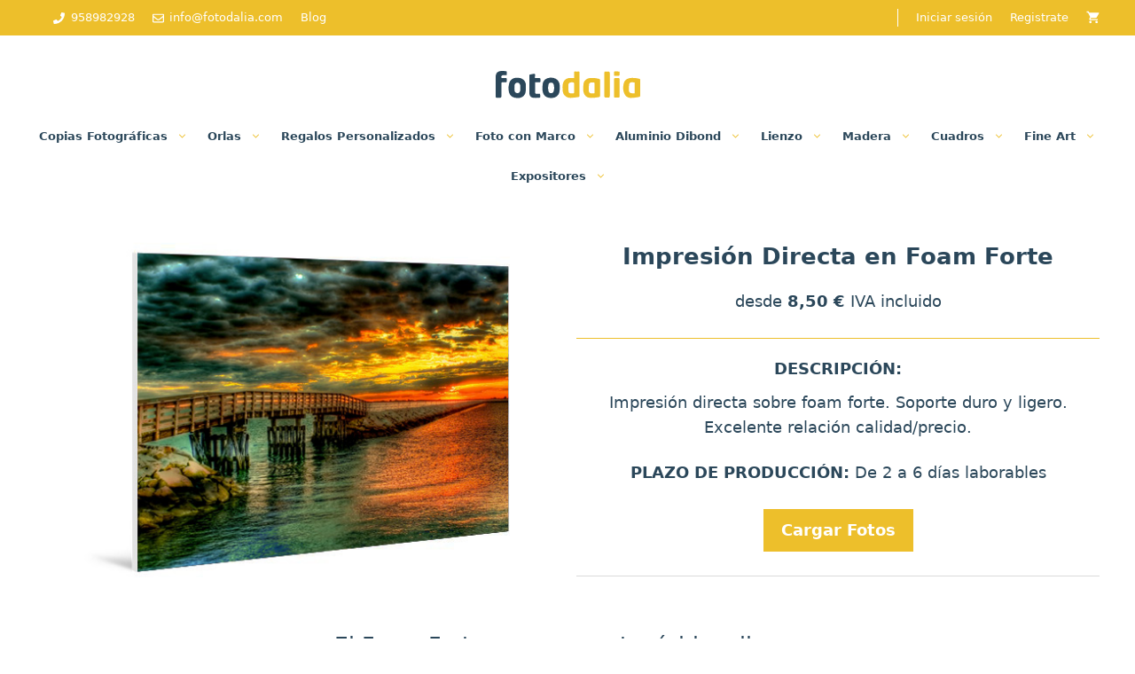

--- FILE ---
content_type: text/html; charset=UTF-8
request_url: https://fotodalia.com/uv-foam?mobile=false
body_size: 52288
content:
<!DOCTYPE html>
<html lang="es" dir="ltr" prefix="og: https://ogp.me/ns#">
<head>
	<meta charset="UTF-8">
	<script type="text/javascript" data-cookieconsent="ignore">
	window.dataLayer = window.dataLayer || [];

	function gtag() {
		dataLayer.push(arguments);
	}

	gtag("consent", "default", {
		ad_personalization: "denied",
		ad_storage: "denied",
		ad_user_data: "denied",
		analytics_storage: "denied",
		functionality_storage: "denied",
		personalization_storage: "denied",
		security_storage: "granted",
		wait_for_update: 500,
	});
	gtag("set", "ads_data_redaction", true);
	</script>
<script type="text/javascript" data-cookieconsent="ignore">
		(function (w, d, s, l, i) {
		w[l] = w[l] || [];
		w[l].push({'gtm.start': new Date().getTime(), event: 'gtm.js'});
		var f = d.getElementsByTagName(s)[0], j = d.createElement(s), dl = l !== 'dataLayer' ? '&l=' + l : '';
		j.async = true;
		j.src = 'https://www.googletagmanager.com/gtm.js?id=' + i + dl;
		f.parentNode.insertBefore(j, f);
	})(
		window,
		document,
		'script',
		'dataLayer',
		'GTM-5J42MPV'
	);
</script>
<script type="text/javascript"
		id="Cookiebot"
		src="https://consent.cookiebot.com/uc.js"
		data-implementation="wp"
		data-cbid="811508f0-0c28-426f-ac38-6be6ef4022da"
						data-culture="ES"
				data-blockingmode="auto"
	></script>
<style>

    .icp-product-title h2{
        color: #d17f04;
    }

    .single_add_to_cart_button{
        /*background-color: #9a5b0d !important;
        color: #d17f04 !important;*/
    }

    .editor_imaxel{
        background-color: #9a5b0d;
        color: #d17f04;
    }

    .design_block_container_option_active{
        background-color: #d17f04;
    }

    .button-loader-box .button{
        background-color: #d17f04;
    }

    .button-loader-box .button:hover{
        filter: brightness(85%);
        background-color: #d17f04;
    }


    #savePdfBlock{
        background-color: #d17f04;
    }

    /*.button,
    .woocommerce button.button.alt,
    .wizzard-button,
    .wizzard-button-long,
    .woocommerce button.button.alt, .spinner > div,
    .small_button,
    .admin_button,*/
    /*input[type="submit"],*/
    .icp-button,
    .lds-ellipsis div,
    .icp-box .button,
    .design_block_box,
    .lds-spinner div:after,
    .lds-ellipsis div,
    .icp_flow_navigator_item_active,
    .design_block_container_option_active {
        background-color: #d17f04 !important
    }

    /*.cat_products_list li h2 {
        background-color: #d17f04;
    }
    */

    mark.count {
        border-color: transparent transparent transparent#d17f04;
    }

    a,
    .design_block_container i,
    .printspot_highlight h3,
	.selectFormBox label,
    .qty_button label,
    .production_time_button label,
    .icp-box h4,
    .icp-box h1,
    .variation_price_box p {
        color: #d17f04;
    }

    /*
    a,
    .product_thumbnail_edit_icon,
    .new_profile_button i,
    .kiosk-player .color i,
    .modal_popup_content label i,
    .highlighted,
    .import_product_circle_button,
    .add_icp_to_catalogue,
    .asign_site_tag_circle_button,
    .new_printer_button,
    .new_tag_button,
    .new_shipping_method_button i,
    #clean-attributes-button,
    .design_block_container i,
    .icp_projects_list i,
    .icp_flow_box_header i,
    .shipping_options_headers i,
    .woocommerce-MyAccount-navigation a,
    .woocommerce-MyAccount-content a,
    .printspot_highlight h3,
    .kiosk_mode_breadcrumbs p,
    .kiosk_mode_breadcrumbs a,
    .woocommerce-MyAccount-navigation ul li.is-active > a,
    .selectFormBox label,
    .qty_button label,
    .production_time_button label,
    .category_container .mark_container span,
    .icp-box h4,
    .icp-box h1,
    .variation_price_box p {
        color: #d17f04;
    }*/

    .shop-page-content-right {
        border-left: 1px solid#d17f04;
    }

    .landing_separator,
    .printspot_page_title,
    #genesis-nav-primary .wrap,
    .printspot_page_titles,
    #customer_login h2,
    .block_title,
    .icp_flow_navigator_box,
    .separator,
    .design_block_container_option,
    .design_block_container_option_active {
        border-color: #d17f04 !important;
    }

    .lds-ring div {
        border-color: #d17f04 transparent transparent transparent !important;
    }

    .lds-dual-ring:after {
        border: 5px solid#d17f04;
        border-color: #d17f04 transparent #d17f04  transparent;
    }

    .tap-screen-qr-main, .tap-mobile-qr-main {
        fill: #d17f04 !important;
    }

    .language-change-loading:after {
        border: 5px solid#d17f04;
        border-color: #d17f04 transparent #d17f04  transparent;
    }

    .entry {
        background-color: #9a5b0d !important
    }

    .customization_button.active, .payment-method-subtitle {
        border-bottom: 2px solid #d17f04;
        color: #d17f04    }

    .active-email-template {
        border-color: #d17f04;
    }

    .active-custom-email, .active-email-template .delete-custom-element {
        color: #d17f04    }



</style>

<!-- Google Tag Manager for WordPress by gtm4wp.com -->
<script data-cfasync="false" data-pagespeed-no-defer>
	var gtm4wp_datalayer_name = "dataLayer";
	var dataLayer = dataLayer || [];
	const gtm4wp_use_sku_instead = 0;
	const gtm4wp_currency = 'EUR';
	const gtm4wp_product_per_impression = 10;
	const gtm4wp_clear_ecommerce = false;
	const gtm4wp_datalayer_max_timeout = 2000;
</script>
<!-- End Google Tag Manager for WordPress by gtm4wp.com --><meta name="viewport" content="width=device-width, initial-scale=1">
<!-- Optimización en motores de búsqueda por Rank Math PRO -  https://rankmath.com/ -->
<title>Foam Forte Pegasus UV</title>
<meta name="description" content="Impresión directa UV profesional sobre Foam Forte Pegasus. Soporte rígido y muy ligero. Ideal para decoración, carteles, obras de arte o publicidad"/>
<meta name="robots" content="follow, index, max-snippet:-1, max-video-preview:-1, max-image-preview:large"/>
<link rel="canonical" href="https://fotodalia.com/uv-foam" />
<meta property="og:locale" content="es_ES" />
<meta property="og:type" content="product" />
<meta property="og:title" content="Foam Forte Pegasus UV" />
<meta property="og:description" content="Impresión directa UV profesional sobre Foam Forte Pegasus. Soporte rígido y muy ligero. Ideal para decoración, carteles, obras de arte o publicidad" />
<meta property="og:url" content="https://fotodalia.com/uv-foam" />
<meta property="og:site_name" content="Fotodalia - Impresión fotográfica profesional" />
<meta property="og:updated_time" content="2025-12-02T09:55:53+01:00" />
<meta property="og:image" content="https://fotodalia.com/wp-content/uploads/2023/04/impresion-en-carton-pluma.jpg" />
<meta property="og:image:secure_url" content="https://fotodalia.com/wp-content/uploads/2023/04/impresion-en-carton-pluma.jpg" />
<meta property="og:image:width" content="350" />
<meta property="og:image:height" content="350" />
<meta property="og:image:alt" content="Impresion En Carton Pluma" />
<meta property="og:image:type" content="image/jpeg" />
<meta name="twitter:card" content="summary_large_image" />
<meta name="twitter:title" content="Foam Forte Pegasus UV" />
<meta name="twitter:description" content="Impresión directa UV profesional sobre Foam Forte Pegasus. Soporte rígido y muy ligero. Ideal para decoración, carteles, obras de arte o publicidad" />
<meta name="twitter:image" content="https://fotodalia.com/wp-content/uploads/2023/04/impresion-en-carton-pluma.jpg" />
<meta name="twitter:label1" content="Precio" />
<meta name="twitter:data1" content="0.00&euro;" />
<meta name="twitter:label2" content="Disponibilidad" />
<meta name="twitter:data2" content="Sin existencias" />
<script type="application/ld+json" class="rank-math-schema-pro">{"@context":"https://schema.org","@graph":[{"@type":"Place","@id":"https://fotodalia.com/#place","address":{"@type":"PostalAddress","streetAddress":"Pol. Ind. Asegra, C/Sierra de Baza, Nave 1b","addressLocality":"Peligros","addressRegion":"Granada","postalCode":"18210","addressCountry":"Espa\u00f1a"}},{"@type":"Organization","@id":"https://fotodalia.com/#organization","name":"Hiperdigital Laboratorios, S.L.","url":"https://fotodalia.com","sameAs":["https://www.facebook.com/fotodalia.foto"],"email":"info@fotodalia.com","address":{"@type":"PostalAddress","streetAddress":"Pol. Ind. Asegra, C/Sierra de Baza, Nave 1b","addressLocality":"Peligros","addressRegion":"Granada","postalCode":"18210","addressCountry":"Espa\u00f1a"},"logo":{"@type":"ImageObject","@id":"https://fotodalia.com/#logo","url":"https://fotodalia.com/wp-content/uploads/2023/09/fotodalia-1.png","contentUrl":"https://fotodalia.com/wp-content/uploads/2023/09/fotodalia-1.png","caption":"Fotodalia - Impresi\u00f3n fotogr\u00e1fica profesional","inLanguage":"es","width":"1080","height":"1080"},"contactPoint":[{"@type":"ContactPoint","telephone":"+34958982928","contactType":"customer support"}],"location":{"@id":"https://fotodalia.com/#place"}},{"@type":"WebSite","@id":"https://fotodalia.com/#website","url":"https://fotodalia.com","name":"Fotodalia - Impresi\u00f3n fotogr\u00e1fica profesional","alternateName":"Fotodalia","publisher":{"@id":"https://fotodalia.com/#organization"},"inLanguage":"es"},{"@type":"ImageObject","@id":"https://fotodalia.com/wp-content/uploads/2023/04/impresion-en-carton-pluma.jpg","url":"https://fotodalia.com/wp-content/uploads/2023/04/impresion-en-carton-pluma.jpg","width":"350","height":"350","caption":"Impresion En Carton Pluma","inLanguage":"es"},{"@type":"WebPage","@id":"https://fotodalia.com/uv-foam#webpage","url":"https://fotodalia.com/uv-foam","name":"Foam Forte Pegasus UV","datePublished":"2023-04-11T14:27:58+02:00","dateModified":"2025-12-02T09:55:53+01:00","isPartOf":{"@id":"https://fotodalia.com/#website"},"primaryImageOfPage":{"@id":"https://fotodalia.com/wp-content/uploads/2023/04/impresion-en-carton-pluma.jpg"},"inLanguage":"es"},{"@type":"ProductGroup","name":"Foam Forte Pegasus UV","description":"Impresi\u00f3n directa UV profesional sobre Foam Forte Pegasus. Soporte r\u00edgido y muy ligero. Ideal para decoraci\u00f3n, carteles, obras de arte o publicidad","category":"Cuadros","mainEntityOfPage":{"@id":"https://fotodalia.com/uv-foam#webpage"},"weight":{"@type":"QuantitativeValue","unitCode":"KGM","value":"5"},"image":{"@id":"https://fotodalia.com/wp-content/uploads/2023/04/impresion-en-carton-pluma.jpg"},"url":"https://fotodalia.com/uv-foam","productGroupID":"4925","hasVariant":[{"@type":"Product","name":"Foam Forte Pegasus UV","description":"Impresi\u00f3n Directa en Foam Forte desde&nbsp;8,50 \u20ac&nbsp;IVA incluido DESCRIPCI\u00d3N: Impresi\u00f3n directa sobre foam forte. Soporte duro y ligero. Excelente relaci\u00f3n calidad/precio. PLAZO DE PRODUCCI\u00d3N: De 2 a 6 d\u00edas laborables El Foam Forte es un soporte r\u00edgido y ligero \u00bfQu\u00e9 es el Foam Forte? El Foam Forte Pegasus se compone de un panel s\u00e1ndwich con n\u00facleo de espuma de poliestireno extruido XPS, cubierto por dos planchas de PVC de 1mm. Otros foam o cart\u00f3n pluma est\u00e1n recubiertos por un cart\u00f3n fino, lo que provoca la curvatura del material. El Foam Forte Pegasus destaca por su rigidez, su gran ligereza, as\u00ed como una alta resistencia a la corrosi\u00f3n atmosf\u00e9rica. \u00bfC\u00f3mo es la impresi\u00f3n directa sobre Foam Forte de Fotodalia? La impresi\u00f3n directa sobre Foam Forte de 10mm de Fotodalia se realiza con maquinaria de \u00faltima generaci\u00f3n. En Fotodalia s\u00f3lo utilizamos tintas originales, lo que unido al tratamiento UV, genera impresiones libres de VOCs (Compuestos Vol\u00e1tiles Org\u00e1nicos), y no genera ning\u00fan tipo de olor. De esta manera conseguimos impresiones ecol\u00f3gicas y saludables. \u25a0 Soporte de impresi\u00f3n Foam Forte \u25a0 10 mm de grosor \u25a0 Impresi\u00f3n ecol\u00f3gica libre de VOCs \u25a0 Impresi\u00f3n que no desprende olores ni agentes qu\u00edmicos \u25a0 Excelente relaci\u00f3n calidad/precio \u25a0 Material r\u00edgido y muy ligero \u25a0 Canto en blanco o negro Usos El Foam Forte se puede utilizar para la decoraci\u00f3n del hogar y oficinas. Tambi\u00e9n para paneles informativos o carteles. Opciones de Colgador Al pedir tu Impresi\u00f3n directa sobre Foam Forte opcionalmente podr\u00e1s elegir incluir un colgador. Sin colgador Colgador individual Detalle del colgador individual Perfil de color En Fotodalia sabemos lo importante que es la gesti\u00f3n de color para conseguir unos resultados \u00f3ptimos para tus impresiones. Por eso ponemos a vuestra disposici\u00f3n el perfil de impresi\u00f3n que utilizamos al imprimir directamente el foam forte. Simplemente lo descargas, lo instalas, y ya puedes previsualiar como quedar\u00e1 tu imagen. Por supuesto, recomendamos tener calibrado el monitor con un color\u00edmetro para una mayor precisi\u00f3n. Descargar perfil de color Plazo de Producci\u00f3n Los pedidos realizados despu\u00e9s de las 8:00 a.m. el plazo empezar\u00e1 a contar a partir del siguiente d\u00eda laborable (s\u00e1bados y domingos festivos). ProductoPlazoImpresi\u00f3n Directa en Foam ForteDe 2 a 6 d\u00edas laborables Precios de la Impresi\u00f3n Directa en Foam Forte El listado de precios incluye el&nbsp;IVA. TAMA\u00d1O CMPrecio sin colgador20x308,50&nbsp;\u20ac30x3010,00&nbsp;\u20ac30x4514,75&nbsp;\u20ac30x6018,75&nbsp;\u20ac40x4016,75&nbsp;\u20ac40x5021,00&nbsp;\u20ac40x6025,00&nbsp;\u20ac50x5026,25&nbsp;\u20ac50x7036,50&nbsp;\u20ac50x7539,25&nbsp;\u20ac50x10052,25&nbsp;\u20ac60x6037,50&nbsp;\u20ac60x8050,00&nbsp;\u20ac60x9056,25&nbsp;\u20ac60x10062,50&nbsp;\u20ac70x7051,25&nbsp;\u20ac70x10073,00&nbsp;\u20ac100x100104,25&nbsp;\u20ac100x150156,50&nbsp;\u20ac Impresi\u00f3n directa en Foam Forte Si est\u00e1s buscando una forma innovadora y llamativa de imprimir tus fotos o dise\u00f1os, la impresi\u00f3n directa sobre Foam personalizado es la opci\u00f3n perfecta para ti. Con esta t\u00e9cnica, puedes obtener resultados sorprendentes y duraderos que resaltar\u00e1n tus im\u00e1genes de manera \u00fanica. El Foam pegasus es un material vers\u00e1til y ligero, conocido tambi\u00e9n como cart\u00f3n pluma, que ofrece una superficie lisa y resistente para imprimir tus fotograf\u00edas. Este soporte se compone de dos capas de cart\u00f3n con un n\u00facleo de espuma de poliestireno, lo que le confiere una gran rigidez y durabilidad. La impresi\u00f3n directa sobre cart\u00f3n pluma permite transferir tu imagen favorita directamente al soporte, sin necesidad de utilizar un marco adicional. Esto proporciona un aspecto moderno y elegante, sin bordes ni interrupciones visuales. Con esta t\u00e9cnica, las fotograf\u00edas lucen v\u00edvidas y detalladas, conservando los colores originales y capturando cada matiz con una calidad excepcional. Nuestras impresiones en cart\u00f3n pluma personalizado son la opci\u00f3n ideal para aquellos que buscan una forma creativa y duradera de mostrar sus im\u00e1genes. Con una calidad excepcional, versatilidad y durabilidad, nuestras impresiones en Foam Forte te permitir\u00e1n disfrutar y compartir tus recuerdos de una manera \u00fanica. \u00a1Haz que tus im\u00e1genes cobren vida con nuestras impresiones en Foam Forte! En Fotodalia estamos comprometidos contigo M\u00e1xima calidad En Fotodalia s\u00f3lo utilizamos materiales de m\u00e1xima calidad para asegurar un resultado impecable. paquete seguro Paquete embalado para no recibir ning\u00fan tipo de da\u00f1o.Recepci\u00f3n \u00f3ptima del producto. Env\u00cdo certificado Trabajamos con una empresa de log\u00edstica comprometida en realizar la entrega de forma segura y r\u00e1pida. Pago seguro Nuestras pasarelas de pago son seguras. Garantizamos el correcto pago de su encargo.","image":"https://fotodalia.com/wp-content/uploads/2023/04/impresion-en-carton-pluma-150x150.jpg","offers":{"@type":"Offer","description":"Impresi\u00f3n Directa en Foam Forte desde&nbsp;8,50 \u20ac&nbsp;IVA incluido DESCRIPCI\u00d3N: Impresi\u00f3n directa sobre foam forte. Soporte duro y ligero. Excelente relaci\u00f3n calidad/precio. PLAZO DE PRODUCCI\u00d3N: De 2 a 6 d\u00edas laborables El Foam Forte es un soporte r\u00edgido y ligero \u00bfQu\u00e9 es el Foam Forte? El Foam Forte Pegasus se compone de un panel s\u00e1ndwich con n\u00facleo de espuma de poliestireno extruido XPS, cubierto por dos planchas de PVC de 1mm. Otros foam o cart\u00f3n pluma est\u00e1n recubiertos por un cart\u00f3n fino, lo que provoca la curvatura del material. El Foam Forte Pegasus destaca por su rigidez, su gran ligereza, as\u00ed como una alta resistencia a la corrosi\u00f3n atmosf\u00e9rica. \u00bfC\u00f3mo es la impresi\u00f3n directa sobre Foam Forte de Fotodalia? La impresi\u00f3n directa sobre Foam Forte de 10mm de Fotodalia se realiza con maquinaria de \u00faltima generaci\u00f3n. En Fotodalia s\u00f3lo utilizamos tintas originales, lo que unido al tratamiento UV, genera impresiones libres de VOCs (Compuestos Vol\u00e1tiles Org\u00e1nicos), y no genera ning\u00fan tipo de olor. De esta manera conseguimos impresiones ecol\u00f3gicas y saludables. \u25a0 Soporte de impresi\u00f3n Foam Forte \u25a0 10 mm de grosor \u25a0 Impresi\u00f3n ecol\u00f3gica libre de VOCs \u25a0 Impresi\u00f3n que no desprende olores ni agentes qu\u00edmicos \u25a0 Excelente relaci\u00f3n calidad/precio \u25a0 Material r\u00edgido y muy ligero \u25a0 Canto en blanco o negro Usos El Foam Forte se puede utilizar para la decoraci\u00f3n del hogar y oficinas. Tambi\u00e9n para paneles informativos o carteles. Opciones de Colgador Al pedir tu Impresi\u00f3n directa sobre Foam Forte opcionalmente podr\u00e1s elegir incluir un colgador. Sin colgador Colgador individual Detalle del colgador individual Perfil de color En Fotodalia sabemos lo importante que es la gesti\u00f3n de color para conseguir unos resultados \u00f3ptimos para tus impresiones. Por eso ponemos a vuestra disposici\u00f3n el perfil de impresi\u00f3n que utilizamos al imprimir directamente el foam forte. Simplemente lo descargas, lo instalas, y ya puedes previsualiar como quedar\u00e1 tu imagen. Por supuesto, recomendamos tener calibrado el monitor con un color\u00edmetro para una mayor precisi\u00f3n. Descargar perfil de color Plazo de Producci\u00f3n Los pedidos realizados despu\u00e9s de las 8:00 a.m. el plazo empezar\u00e1 a contar a partir del siguiente d\u00eda laborable (s\u00e1bados y domingos festivos). ProductoPlazoImpresi\u00f3n Directa en Foam ForteDe 2 a 6 d\u00edas laborables Precios de la Impresi\u00f3n Directa en Foam Forte El listado de precios incluye el&nbsp;IVA. TAMA\u00d1O CMPrecio sin colgador20x308,50&nbsp;\u20ac30x3010,00&nbsp;\u20ac30x4514,75&nbsp;\u20ac30x6018,75&nbsp;\u20ac40x4016,75&nbsp;\u20ac40x5021,00&nbsp;\u20ac40x6025,00&nbsp;\u20ac50x5026,25&nbsp;\u20ac50x7036,50&nbsp;\u20ac50x7539,25&nbsp;\u20ac50x10052,25&nbsp;\u20ac60x6037,50&nbsp;\u20ac60x8050,00&nbsp;\u20ac60x9056,25&nbsp;\u20ac60x10062,50&nbsp;\u20ac70x7051,25&nbsp;\u20ac70x10073,00&nbsp;\u20ac100x100104,25&nbsp;\u20ac100x150156,50&nbsp;\u20ac Impresi\u00f3n directa en Foam Forte Si est\u00e1s buscando una forma innovadora y llamativa de imprimir tus fotos o dise\u00f1os, la impresi\u00f3n directa sobre Foam personalizado es la opci\u00f3n perfecta para ti. Con esta t\u00e9cnica, puedes obtener resultados sorprendentes y duraderos que resaltar\u00e1n tus im\u00e1genes de manera \u00fanica. El Foam pegasus es un material vers\u00e1til y ligero, conocido tambi\u00e9n como cart\u00f3n pluma, que ofrece una superficie lisa y resistente para imprimir tus fotograf\u00edas. Este soporte se compone de dos capas de cart\u00f3n con un n\u00facleo de espuma de poliestireno, lo que le confiere una gran rigidez y durabilidad. La impresi\u00f3n directa sobre cart\u00f3n pluma permite transferir tu imagen favorita directamente al soporte, sin necesidad de utilizar un marco adicional. Esto proporciona un aspecto moderno y elegante, sin bordes ni interrupciones visuales. Con esta t\u00e9cnica, las fotograf\u00edas lucen v\u00edvidas y detalladas, conservando los colores originales y capturando cada matiz con una calidad excepcional. Nuestras impresiones en cart\u00f3n pluma personalizado son la opci\u00f3n ideal para aquellos que buscan una forma creativa y duradera de mostrar sus im\u00e1genes. Con una calidad excepcional, versatilidad y durabilidad, nuestras impresiones en Foam Forte te permitir\u00e1n disfrutar y compartir tus recuerdos de una manera \u00fanica. \u00a1Haz que tus im\u00e1genes cobren vida con nuestras impresiones en Foam Forte! En Fotodalia estamos comprometidos contigo M\u00e1xima calidad En Fotodalia s\u00f3lo utilizamos materiales de m\u00e1xima calidad para asegurar un resultado impecable. paquete seguro Paquete embalado para no recibir ning\u00fan tipo de da\u00f1o.Recepci\u00f3n \u00f3ptima del producto. Env\u00cdo certificado Trabajamos con una empresa de log\u00edstica comprometida en realizar la entrega de forma segura y r\u00e1pida. Pago seguro Nuestras pasarelas de pago son seguras. Garantizamos el correcto pago de su encargo.","price":"0","priceCurrency":"EUR","availability":"http://schema.org/InStock","itemCondition":"NewCondition","priceValidUntil":"2027-12-31","url":"https://fotodalia.com/uv-foam"}}],"@id":"https://fotodalia.com/uv-foam#richSnippet"}]}</script>
<!-- /Plugin Rank Math WordPress SEO -->

<script type='application/javascript'  id='pys-version-script'>console.log('PixelYourSite Free version 11.1.5.2');</script>
<link rel='dns-prefetch' href='//cdn.jsdelivr.net' />
<link rel='dns-prefetch' href='//kit.fontawesome.com' />
<link rel='dns-prefetch' href='//fonts.googleapis.com' />
<link href='https://fonts.gstatic.com' crossorigin rel='preconnect' />
<link rel="alternate" title="oEmbed (JSON)" type="application/json+oembed" href="https://fotodalia.com/wp-json/oembed/1.0/embed?url=https%3A%2F%2Ffotodalia.com%2Fuv-foam" />
<link rel="alternate" title="oEmbed (XML)" type="text/xml+oembed" href="https://fotodalia.com/wp-json/oembed/1.0/embed?url=https%3A%2F%2Ffotodalia.com%2Fuv-foam&#038;format=xml" />
<style id='wp-img-auto-sizes-contain-inline-css'>
img:is([sizes=auto i],[sizes^="auto," i]){contain-intrinsic-size:3000px 1500px}
/*# sourceURL=wp-img-auto-sizes-contain-inline-css */
</style>
<style id='wp-block-library-inline-css'>
:root{--wp-block-synced-color:#7a00df;--wp-block-synced-color--rgb:122,0,223;--wp-bound-block-color:var(--wp-block-synced-color);--wp-editor-canvas-background:#ddd;--wp-admin-theme-color:#007cba;--wp-admin-theme-color--rgb:0,124,186;--wp-admin-theme-color-darker-10:#006ba1;--wp-admin-theme-color-darker-10--rgb:0,107,160.5;--wp-admin-theme-color-darker-20:#005a87;--wp-admin-theme-color-darker-20--rgb:0,90,135;--wp-admin-border-width-focus:2px}@media (min-resolution:192dpi){:root{--wp-admin-border-width-focus:1.5px}}.wp-element-button{cursor:pointer}:root .has-very-light-gray-background-color{background-color:#eee}:root .has-very-dark-gray-background-color{background-color:#313131}:root .has-very-light-gray-color{color:#eee}:root .has-very-dark-gray-color{color:#313131}:root .has-vivid-green-cyan-to-vivid-cyan-blue-gradient-background{background:linear-gradient(135deg,#00d084,#0693e3)}:root .has-purple-crush-gradient-background{background:linear-gradient(135deg,#34e2e4,#4721fb 50%,#ab1dfe)}:root .has-hazy-dawn-gradient-background{background:linear-gradient(135deg,#faaca8,#dad0ec)}:root .has-subdued-olive-gradient-background{background:linear-gradient(135deg,#fafae1,#67a671)}:root .has-atomic-cream-gradient-background{background:linear-gradient(135deg,#fdd79a,#004a59)}:root .has-nightshade-gradient-background{background:linear-gradient(135deg,#330968,#31cdcf)}:root .has-midnight-gradient-background{background:linear-gradient(135deg,#020381,#2874fc)}:root{--wp--preset--font-size--normal:16px;--wp--preset--font-size--huge:42px}.has-regular-font-size{font-size:1em}.has-larger-font-size{font-size:2.625em}.has-normal-font-size{font-size:var(--wp--preset--font-size--normal)}.has-huge-font-size{font-size:var(--wp--preset--font-size--huge)}.has-text-align-center{text-align:center}.has-text-align-left{text-align:left}.has-text-align-right{text-align:right}.has-fit-text{white-space:nowrap!important}#end-resizable-editor-section{display:none}.aligncenter{clear:both}.items-justified-left{justify-content:flex-start}.items-justified-center{justify-content:center}.items-justified-right{justify-content:flex-end}.items-justified-space-between{justify-content:space-between}.screen-reader-text{border:0;clip-path:inset(50%);height:1px;margin:-1px;overflow:hidden;padding:0;position:absolute;width:1px;word-wrap:normal!important}.screen-reader-text:focus{background-color:#ddd;clip-path:none;color:#444;display:block;font-size:1em;height:auto;left:5px;line-height:normal;padding:15px 23px 14px;text-decoration:none;top:5px;width:auto;z-index:100000}html :where(.has-border-color){border-style:solid}html :where([style*=border-top-color]){border-top-style:solid}html :where([style*=border-right-color]){border-right-style:solid}html :where([style*=border-bottom-color]){border-bottom-style:solid}html :where([style*=border-left-color]){border-left-style:solid}html :where([style*=border-width]){border-style:solid}html :where([style*=border-top-width]){border-top-style:solid}html :where([style*=border-right-width]){border-right-style:solid}html :where([style*=border-bottom-width]){border-bottom-style:solid}html :where([style*=border-left-width]){border-left-style:solid}html :where(img[class*=wp-image-]){height:auto;max-width:100%}:where(figure){margin:0 0 1em}html :where(.is-position-sticky){--wp-admin--admin-bar--position-offset:var(--wp-admin--admin-bar--height,0px)}@media screen and (max-width:600px){html :where(.is-position-sticky){--wp-admin--admin-bar--position-offset:0px}}

/*# sourceURL=wp-block-library-inline-css */
</style><style id='wp-block-heading-inline-css'>
h1:where(.wp-block-heading).has-background,h2:where(.wp-block-heading).has-background,h3:where(.wp-block-heading).has-background,h4:where(.wp-block-heading).has-background,h5:where(.wp-block-heading).has-background,h6:where(.wp-block-heading).has-background{padding:1.25em 2.375em}h1.has-text-align-left[style*=writing-mode]:where([style*=vertical-lr]),h1.has-text-align-right[style*=writing-mode]:where([style*=vertical-rl]),h2.has-text-align-left[style*=writing-mode]:where([style*=vertical-lr]),h2.has-text-align-right[style*=writing-mode]:where([style*=vertical-rl]),h3.has-text-align-left[style*=writing-mode]:where([style*=vertical-lr]),h3.has-text-align-right[style*=writing-mode]:where([style*=vertical-rl]),h4.has-text-align-left[style*=writing-mode]:where([style*=vertical-lr]),h4.has-text-align-right[style*=writing-mode]:where([style*=vertical-rl]),h5.has-text-align-left[style*=writing-mode]:where([style*=vertical-lr]),h5.has-text-align-right[style*=writing-mode]:where([style*=vertical-rl]),h6.has-text-align-left[style*=writing-mode]:where([style*=vertical-lr]),h6.has-text-align-right[style*=writing-mode]:where([style*=vertical-rl]){rotate:180deg}
/*# sourceURL=https://fotodalia.com/wp-includes/blocks/heading/style.min.css */
</style>
<style id='wp-block-image-inline-css'>
.wp-block-image>a,.wp-block-image>figure>a{display:inline-block}.wp-block-image img{box-sizing:border-box;height:auto;max-width:100%;vertical-align:bottom}@media not (prefers-reduced-motion){.wp-block-image img.hide{visibility:hidden}.wp-block-image img.show{animation:show-content-image .4s}}.wp-block-image[style*=border-radius] img,.wp-block-image[style*=border-radius]>a{border-radius:inherit}.wp-block-image.has-custom-border img{box-sizing:border-box}.wp-block-image.aligncenter{text-align:center}.wp-block-image.alignfull>a,.wp-block-image.alignwide>a{width:100%}.wp-block-image.alignfull img,.wp-block-image.alignwide img{height:auto;width:100%}.wp-block-image .aligncenter,.wp-block-image .alignleft,.wp-block-image .alignright,.wp-block-image.aligncenter,.wp-block-image.alignleft,.wp-block-image.alignright{display:table}.wp-block-image .aligncenter>figcaption,.wp-block-image .alignleft>figcaption,.wp-block-image .alignright>figcaption,.wp-block-image.aligncenter>figcaption,.wp-block-image.alignleft>figcaption,.wp-block-image.alignright>figcaption{caption-side:bottom;display:table-caption}.wp-block-image .alignleft{float:left;margin:.5em 1em .5em 0}.wp-block-image .alignright{float:right;margin:.5em 0 .5em 1em}.wp-block-image .aligncenter{margin-left:auto;margin-right:auto}.wp-block-image :where(figcaption){margin-bottom:1em;margin-top:.5em}.wp-block-image.is-style-circle-mask img{border-radius:9999px}@supports ((-webkit-mask-image:none) or (mask-image:none)) or (-webkit-mask-image:none){.wp-block-image.is-style-circle-mask img{border-radius:0;-webkit-mask-image:url('data:image/svg+xml;utf8,<svg viewBox="0 0 100 100" xmlns="http://www.w3.org/2000/svg"><circle cx="50" cy="50" r="50"/></svg>');mask-image:url('data:image/svg+xml;utf8,<svg viewBox="0 0 100 100" xmlns="http://www.w3.org/2000/svg"><circle cx="50" cy="50" r="50"/></svg>');mask-mode:alpha;-webkit-mask-position:center;mask-position:center;-webkit-mask-repeat:no-repeat;mask-repeat:no-repeat;-webkit-mask-size:contain;mask-size:contain}}:root :where(.wp-block-image.is-style-rounded img,.wp-block-image .is-style-rounded img){border-radius:9999px}.wp-block-image figure{margin:0}.wp-lightbox-container{display:flex;flex-direction:column;position:relative}.wp-lightbox-container img{cursor:zoom-in}.wp-lightbox-container img:hover+button{opacity:1}.wp-lightbox-container button{align-items:center;backdrop-filter:blur(16px) saturate(180%);background-color:#5a5a5a40;border:none;border-radius:4px;cursor:zoom-in;display:flex;height:20px;justify-content:center;opacity:0;padding:0;position:absolute;right:16px;text-align:center;top:16px;width:20px;z-index:100}@media not (prefers-reduced-motion){.wp-lightbox-container button{transition:opacity .2s ease}}.wp-lightbox-container button:focus-visible{outline:3px auto #5a5a5a40;outline:3px auto -webkit-focus-ring-color;outline-offset:3px}.wp-lightbox-container button:hover{cursor:pointer;opacity:1}.wp-lightbox-container button:focus{opacity:1}.wp-lightbox-container button:focus,.wp-lightbox-container button:hover,.wp-lightbox-container button:not(:hover):not(:active):not(.has-background){background-color:#5a5a5a40;border:none}.wp-lightbox-overlay{box-sizing:border-box;cursor:zoom-out;height:100vh;left:0;overflow:hidden;position:fixed;top:0;visibility:hidden;width:100%;z-index:100000}.wp-lightbox-overlay .close-button{align-items:center;cursor:pointer;display:flex;justify-content:center;min-height:40px;min-width:40px;padding:0;position:absolute;right:calc(env(safe-area-inset-right) + 16px);top:calc(env(safe-area-inset-top) + 16px);z-index:5000000}.wp-lightbox-overlay .close-button:focus,.wp-lightbox-overlay .close-button:hover,.wp-lightbox-overlay .close-button:not(:hover):not(:active):not(.has-background){background:none;border:none}.wp-lightbox-overlay .lightbox-image-container{height:var(--wp--lightbox-container-height);left:50%;overflow:hidden;position:absolute;top:50%;transform:translate(-50%,-50%);transform-origin:top left;width:var(--wp--lightbox-container-width);z-index:9999999999}.wp-lightbox-overlay .wp-block-image{align-items:center;box-sizing:border-box;display:flex;height:100%;justify-content:center;margin:0;position:relative;transform-origin:0 0;width:100%;z-index:3000000}.wp-lightbox-overlay .wp-block-image img{height:var(--wp--lightbox-image-height);min-height:var(--wp--lightbox-image-height);min-width:var(--wp--lightbox-image-width);width:var(--wp--lightbox-image-width)}.wp-lightbox-overlay .wp-block-image figcaption{display:none}.wp-lightbox-overlay button{background:none;border:none}.wp-lightbox-overlay .scrim{background-color:#fff;height:100%;opacity:.9;position:absolute;width:100%;z-index:2000000}.wp-lightbox-overlay.active{visibility:visible}@media not (prefers-reduced-motion){.wp-lightbox-overlay.active{animation:turn-on-visibility .25s both}.wp-lightbox-overlay.active img{animation:turn-on-visibility .35s both}.wp-lightbox-overlay.show-closing-animation:not(.active){animation:turn-off-visibility .35s both}.wp-lightbox-overlay.show-closing-animation:not(.active) img{animation:turn-off-visibility .25s both}.wp-lightbox-overlay.zoom.active{animation:none;opacity:1;visibility:visible}.wp-lightbox-overlay.zoom.active .lightbox-image-container{animation:lightbox-zoom-in .4s}.wp-lightbox-overlay.zoom.active .lightbox-image-container img{animation:none}.wp-lightbox-overlay.zoom.active .scrim{animation:turn-on-visibility .4s forwards}.wp-lightbox-overlay.zoom.show-closing-animation:not(.active){animation:none}.wp-lightbox-overlay.zoom.show-closing-animation:not(.active) .lightbox-image-container{animation:lightbox-zoom-out .4s}.wp-lightbox-overlay.zoom.show-closing-animation:not(.active) .lightbox-image-container img{animation:none}.wp-lightbox-overlay.zoom.show-closing-animation:not(.active) .scrim{animation:turn-off-visibility .4s forwards}}@keyframes show-content-image{0%{visibility:hidden}99%{visibility:hidden}to{visibility:visible}}@keyframes turn-on-visibility{0%{opacity:0}to{opacity:1}}@keyframes turn-off-visibility{0%{opacity:1;visibility:visible}99%{opacity:0;visibility:visible}to{opacity:0;visibility:hidden}}@keyframes lightbox-zoom-in{0%{transform:translate(calc((-100vw + var(--wp--lightbox-scrollbar-width))/2 + var(--wp--lightbox-initial-left-position)),calc(-50vh + var(--wp--lightbox-initial-top-position))) scale(var(--wp--lightbox-scale))}to{transform:translate(-50%,-50%) scale(1)}}@keyframes lightbox-zoom-out{0%{transform:translate(-50%,-50%) scale(1);visibility:visible}99%{visibility:visible}to{transform:translate(calc((-100vw + var(--wp--lightbox-scrollbar-width))/2 + var(--wp--lightbox-initial-left-position)),calc(-50vh + var(--wp--lightbox-initial-top-position))) scale(var(--wp--lightbox-scale));visibility:hidden}}
/*# sourceURL=https://fotodalia.com/wp-includes/blocks/image/style.min.css */
</style>
<style id='wp-block-image-theme-inline-css'>
:root :where(.wp-block-image figcaption){color:#555;font-size:13px;text-align:center}.is-dark-theme :root :where(.wp-block-image figcaption){color:#ffffffa6}.wp-block-image{margin:0 0 1em}
/*# sourceURL=https://fotodalia.com/wp-includes/blocks/image/theme.min.css */
</style>
<style id='wp-block-columns-inline-css'>
.wp-block-columns{box-sizing:border-box;display:flex;flex-wrap:wrap!important}@media (min-width:782px){.wp-block-columns{flex-wrap:nowrap!important}}.wp-block-columns{align-items:normal!important}.wp-block-columns.are-vertically-aligned-top{align-items:flex-start}.wp-block-columns.are-vertically-aligned-center{align-items:center}.wp-block-columns.are-vertically-aligned-bottom{align-items:flex-end}@media (max-width:781px){.wp-block-columns:not(.is-not-stacked-on-mobile)>.wp-block-column{flex-basis:100%!important}}@media (min-width:782px){.wp-block-columns:not(.is-not-stacked-on-mobile)>.wp-block-column{flex-basis:0;flex-grow:1}.wp-block-columns:not(.is-not-stacked-on-mobile)>.wp-block-column[style*=flex-basis]{flex-grow:0}}.wp-block-columns.is-not-stacked-on-mobile{flex-wrap:nowrap!important}.wp-block-columns.is-not-stacked-on-mobile>.wp-block-column{flex-basis:0;flex-grow:1}.wp-block-columns.is-not-stacked-on-mobile>.wp-block-column[style*=flex-basis]{flex-grow:0}:where(.wp-block-columns){margin-bottom:1.75em}:where(.wp-block-columns.has-background){padding:1.25em 2.375em}.wp-block-column{flex-grow:1;min-width:0;overflow-wrap:break-word;word-break:break-word}.wp-block-column.is-vertically-aligned-top{align-self:flex-start}.wp-block-column.is-vertically-aligned-center{align-self:center}.wp-block-column.is-vertically-aligned-bottom{align-self:flex-end}.wp-block-column.is-vertically-aligned-stretch{align-self:stretch}.wp-block-column.is-vertically-aligned-bottom,.wp-block-column.is-vertically-aligned-center,.wp-block-column.is-vertically-aligned-top{width:100%}
/*# sourceURL=https://fotodalia.com/wp-includes/blocks/columns/style.min.css */
</style>
<style id='wp-block-group-inline-css'>
.wp-block-group{box-sizing:border-box}:where(.wp-block-group.wp-block-group-is-layout-constrained){position:relative}
/*# sourceURL=https://fotodalia.com/wp-includes/blocks/group/style.min.css */
</style>
<style id='wp-block-group-theme-inline-css'>
:where(.wp-block-group.has-background){padding:1.25em 2.375em}
/*# sourceURL=https://fotodalia.com/wp-includes/blocks/group/theme.min.css */
</style>
<style id='wp-block-paragraph-inline-css'>
.is-small-text{font-size:.875em}.is-regular-text{font-size:1em}.is-large-text{font-size:2.25em}.is-larger-text{font-size:3em}.has-drop-cap:not(:focus):first-letter{float:left;font-size:8.4em;font-style:normal;font-weight:100;line-height:.68;margin:.05em .1em 0 0;text-transform:uppercase}body.rtl .has-drop-cap:not(:focus):first-letter{float:none;margin-left:.1em}p.has-drop-cap.has-background{overflow:hidden}:root :where(p.has-background){padding:1.25em 2.375em}:where(p.has-text-color:not(.has-link-color)) a{color:inherit}p.has-text-align-left[style*="writing-mode:vertical-lr"],p.has-text-align-right[style*="writing-mode:vertical-rl"]{rotate:180deg}
/*# sourceURL=https://fotodalia.com/wp-includes/blocks/paragraph/style.min.css */
</style>
<style id='wp-block-separator-inline-css'>
@charset "UTF-8";.wp-block-separator{border:none;border-top:2px solid}:root :where(.wp-block-separator.is-style-dots){height:auto;line-height:1;text-align:center}:root :where(.wp-block-separator.is-style-dots):before{color:currentColor;content:"···";font-family:serif;font-size:1.5em;letter-spacing:2em;padding-left:2em}.wp-block-separator.is-style-dots{background:none!important;border:none!important}
/*# sourceURL=https://fotodalia.com/wp-includes/blocks/separator/style.min.css */
</style>
<style id='wp-block-separator-theme-inline-css'>
.wp-block-separator.has-css-opacity{opacity:.4}.wp-block-separator{border:none;border-bottom:2px solid;margin-left:auto;margin-right:auto}.wp-block-separator.has-alpha-channel-opacity{opacity:1}.wp-block-separator:not(.is-style-wide):not(.is-style-dots){width:100px}.wp-block-separator.has-background:not(.is-style-dots){border-bottom:none;height:1px}.wp-block-separator.has-background:not(.is-style-wide):not(.is-style-dots){height:2px}
/*# sourceURL=https://fotodalia.com/wp-includes/blocks/separator/theme.min.css */
</style>
<style id='wp-block-table-inline-css'>
.wp-block-table{overflow-x:auto}.wp-block-table table{border-collapse:collapse;width:100%}.wp-block-table thead{border-bottom:3px solid}.wp-block-table tfoot{border-top:3px solid}.wp-block-table td,.wp-block-table th{border:1px solid;padding:.5em}.wp-block-table .has-fixed-layout{table-layout:fixed;width:100%}.wp-block-table .has-fixed-layout td,.wp-block-table .has-fixed-layout th{word-break:break-word}.wp-block-table.aligncenter,.wp-block-table.alignleft,.wp-block-table.alignright{display:table;width:auto}.wp-block-table.aligncenter td,.wp-block-table.aligncenter th,.wp-block-table.alignleft td,.wp-block-table.alignleft th,.wp-block-table.alignright td,.wp-block-table.alignright th{word-break:break-word}.wp-block-table .has-subtle-light-gray-background-color{background-color:#f3f4f5}.wp-block-table .has-subtle-pale-green-background-color{background-color:#e9fbe5}.wp-block-table .has-subtle-pale-blue-background-color{background-color:#e7f5fe}.wp-block-table .has-subtle-pale-pink-background-color{background-color:#fcf0ef}.wp-block-table.is-style-stripes{background-color:initial;border-collapse:inherit;border-spacing:0}.wp-block-table.is-style-stripes tbody tr:nth-child(odd){background-color:#f0f0f0}.wp-block-table.is-style-stripes.has-subtle-light-gray-background-color tbody tr:nth-child(odd){background-color:#f3f4f5}.wp-block-table.is-style-stripes.has-subtle-pale-green-background-color tbody tr:nth-child(odd){background-color:#e9fbe5}.wp-block-table.is-style-stripes.has-subtle-pale-blue-background-color tbody tr:nth-child(odd){background-color:#e7f5fe}.wp-block-table.is-style-stripes.has-subtle-pale-pink-background-color tbody tr:nth-child(odd){background-color:#fcf0ef}.wp-block-table.is-style-stripes td,.wp-block-table.is-style-stripes th{border-color:#0000}.wp-block-table.is-style-stripes{border-bottom:1px solid #f0f0f0}.wp-block-table .has-border-color td,.wp-block-table .has-border-color th,.wp-block-table .has-border-color tr,.wp-block-table .has-border-color>*{border-color:inherit}.wp-block-table table[style*=border-top-color] tr:first-child,.wp-block-table table[style*=border-top-color] tr:first-child td,.wp-block-table table[style*=border-top-color] tr:first-child th,.wp-block-table table[style*=border-top-color]>*,.wp-block-table table[style*=border-top-color]>* td,.wp-block-table table[style*=border-top-color]>* th{border-top-color:inherit}.wp-block-table table[style*=border-top-color] tr:not(:first-child){border-top-color:initial}.wp-block-table table[style*=border-right-color] td:last-child,.wp-block-table table[style*=border-right-color] th,.wp-block-table table[style*=border-right-color] tr,.wp-block-table table[style*=border-right-color]>*{border-right-color:inherit}.wp-block-table table[style*=border-bottom-color] tr:last-child,.wp-block-table table[style*=border-bottom-color] tr:last-child td,.wp-block-table table[style*=border-bottom-color] tr:last-child th,.wp-block-table table[style*=border-bottom-color]>*,.wp-block-table table[style*=border-bottom-color]>* td,.wp-block-table table[style*=border-bottom-color]>* th{border-bottom-color:inherit}.wp-block-table table[style*=border-bottom-color] tr:not(:last-child){border-bottom-color:initial}.wp-block-table table[style*=border-left-color] td:first-child,.wp-block-table table[style*=border-left-color] th,.wp-block-table table[style*=border-left-color] tr,.wp-block-table table[style*=border-left-color]>*{border-left-color:inherit}.wp-block-table table[style*=border-style] td,.wp-block-table table[style*=border-style] th,.wp-block-table table[style*=border-style] tr,.wp-block-table table[style*=border-style]>*{border-style:inherit}.wp-block-table table[style*=border-width] td,.wp-block-table table[style*=border-width] th,.wp-block-table table[style*=border-width] tr,.wp-block-table table[style*=border-width]>*{border-style:inherit;border-width:inherit}
/*# sourceURL=https://fotodalia.com/wp-includes/blocks/table/style.min.css */
</style>
<style id='wp-block-table-theme-inline-css'>
.wp-block-table{margin:0 0 1em}.wp-block-table td,.wp-block-table th{word-break:normal}.wp-block-table :where(figcaption){color:#555;font-size:13px;text-align:center}.is-dark-theme .wp-block-table :where(figcaption){color:#ffffffa6}
/*# sourceURL=https://fotodalia.com/wp-includes/blocks/table/theme.min.css */
</style>
<link rel='stylesheet' id='wc-blocks-style-css' href='https://fotodalia.com/wp-content/plugins/woocommerce/assets/client/blocks/wc-blocks.css?ver=wc-10.4.3' media='all' />
<style id='global-styles-inline-css'>
:root{--wp--preset--aspect-ratio--square: 1;--wp--preset--aspect-ratio--4-3: 4/3;--wp--preset--aspect-ratio--3-4: 3/4;--wp--preset--aspect-ratio--3-2: 3/2;--wp--preset--aspect-ratio--2-3: 2/3;--wp--preset--aspect-ratio--16-9: 16/9;--wp--preset--aspect-ratio--9-16: 9/16;--wp--preset--color--black: #000000;--wp--preset--color--cyan-bluish-gray: #abb8c3;--wp--preset--color--white: #ffffff;--wp--preset--color--pale-pink: #f78da7;--wp--preset--color--vivid-red: #cf2e2e;--wp--preset--color--luminous-vivid-orange: #ff6900;--wp--preset--color--luminous-vivid-amber: #fcb900;--wp--preset--color--light-green-cyan: #7bdcb5;--wp--preset--color--vivid-green-cyan: #00d084;--wp--preset--color--pale-cyan-blue: #8ed1fc;--wp--preset--color--vivid-cyan-blue: #0693e3;--wp--preset--color--vivid-purple: #9b51e0;--wp--preset--color--global-color-1: var(--global-color-1);--wp--preset--color--global-color-2: var(--global-color-2);--wp--preset--color--global-color-3: var(--global-color-3);--wp--preset--color--global-color-4: var(--global-color-4);--wp--preset--color--global-color-5: var(--global-color-5);--wp--preset--gradient--vivid-cyan-blue-to-vivid-purple: linear-gradient(135deg,rgb(6,147,227) 0%,rgb(155,81,224) 100%);--wp--preset--gradient--light-green-cyan-to-vivid-green-cyan: linear-gradient(135deg,rgb(122,220,180) 0%,rgb(0,208,130) 100%);--wp--preset--gradient--luminous-vivid-amber-to-luminous-vivid-orange: linear-gradient(135deg,rgb(252,185,0) 0%,rgb(255,105,0) 100%);--wp--preset--gradient--luminous-vivid-orange-to-vivid-red: linear-gradient(135deg,rgb(255,105,0) 0%,rgb(207,46,46) 100%);--wp--preset--gradient--very-light-gray-to-cyan-bluish-gray: linear-gradient(135deg,rgb(238,238,238) 0%,rgb(169,184,195) 100%);--wp--preset--gradient--cool-to-warm-spectrum: linear-gradient(135deg,rgb(74,234,220) 0%,rgb(151,120,209) 20%,rgb(207,42,186) 40%,rgb(238,44,130) 60%,rgb(251,105,98) 80%,rgb(254,248,76) 100%);--wp--preset--gradient--blush-light-purple: linear-gradient(135deg,rgb(255,206,236) 0%,rgb(152,150,240) 100%);--wp--preset--gradient--blush-bordeaux: linear-gradient(135deg,rgb(254,205,165) 0%,rgb(254,45,45) 50%,rgb(107,0,62) 100%);--wp--preset--gradient--luminous-dusk: linear-gradient(135deg,rgb(255,203,112) 0%,rgb(199,81,192) 50%,rgb(65,88,208) 100%);--wp--preset--gradient--pale-ocean: linear-gradient(135deg,rgb(255,245,203) 0%,rgb(182,227,212) 50%,rgb(51,167,181) 100%);--wp--preset--gradient--electric-grass: linear-gradient(135deg,rgb(202,248,128) 0%,rgb(113,206,126) 100%);--wp--preset--gradient--midnight: linear-gradient(135deg,rgb(2,3,129) 0%,rgb(40,116,252) 100%);--wp--preset--font-size--small: 13px;--wp--preset--font-size--medium: 20px;--wp--preset--font-size--large: 36px;--wp--preset--font-size--x-large: 42px;--wp--preset--spacing--20: 0.44rem;--wp--preset--spacing--30: 0.67rem;--wp--preset--spacing--40: 1rem;--wp--preset--spacing--50: 1.5rem;--wp--preset--spacing--60: 2.25rem;--wp--preset--spacing--70: 3.38rem;--wp--preset--spacing--80: 5.06rem;--wp--preset--shadow--natural: 6px 6px 9px rgba(0, 0, 0, 0.2);--wp--preset--shadow--deep: 12px 12px 50px rgba(0, 0, 0, 0.4);--wp--preset--shadow--sharp: 6px 6px 0px rgba(0, 0, 0, 0.2);--wp--preset--shadow--outlined: 6px 6px 0px -3px rgb(255, 255, 255), 6px 6px rgb(0, 0, 0);--wp--preset--shadow--crisp: 6px 6px 0px rgb(0, 0, 0);}:where(.is-layout-flex){gap: 0.5em;}:where(.is-layout-grid){gap: 0.5em;}body .is-layout-flex{display: flex;}.is-layout-flex{flex-wrap: wrap;align-items: center;}.is-layout-flex > :is(*, div){margin: 0;}body .is-layout-grid{display: grid;}.is-layout-grid > :is(*, div){margin: 0;}:where(.wp-block-columns.is-layout-flex){gap: 2em;}:where(.wp-block-columns.is-layout-grid){gap: 2em;}:where(.wp-block-post-template.is-layout-flex){gap: 1.25em;}:where(.wp-block-post-template.is-layout-grid){gap: 1.25em;}.has-black-color{color: var(--wp--preset--color--black) !important;}.has-cyan-bluish-gray-color{color: var(--wp--preset--color--cyan-bluish-gray) !important;}.has-white-color{color: var(--wp--preset--color--white) !important;}.has-pale-pink-color{color: var(--wp--preset--color--pale-pink) !important;}.has-vivid-red-color{color: var(--wp--preset--color--vivid-red) !important;}.has-luminous-vivid-orange-color{color: var(--wp--preset--color--luminous-vivid-orange) !important;}.has-luminous-vivid-amber-color{color: var(--wp--preset--color--luminous-vivid-amber) !important;}.has-light-green-cyan-color{color: var(--wp--preset--color--light-green-cyan) !important;}.has-vivid-green-cyan-color{color: var(--wp--preset--color--vivid-green-cyan) !important;}.has-pale-cyan-blue-color{color: var(--wp--preset--color--pale-cyan-blue) !important;}.has-vivid-cyan-blue-color{color: var(--wp--preset--color--vivid-cyan-blue) !important;}.has-vivid-purple-color{color: var(--wp--preset--color--vivid-purple) !important;}.has-black-background-color{background-color: var(--wp--preset--color--black) !important;}.has-cyan-bluish-gray-background-color{background-color: var(--wp--preset--color--cyan-bluish-gray) !important;}.has-white-background-color{background-color: var(--wp--preset--color--white) !important;}.has-pale-pink-background-color{background-color: var(--wp--preset--color--pale-pink) !important;}.has-vivid-red-background-color{background-color: var(--wp--preset--color--vivid-red) !important;}.has-luminous-vivid-orange-background-color{background-color: var(--wp--preset--color--luminous-vivid-orange) !important;}.has-luminous-vivid-amber-background-color{background-color: var(--wp--preset--color--luminous-vivid-amber) !important;}.has-light-green-cyan-background-color{background-color: var(--wp--preset--color--light-green-cyan) !important;}.has-vivid-green-cyan-background-color{background-color: var(--wp--preset--color--vivid-green-cyan) !important;}.has-pale-cyan-blue-background-color{background-color: var(--wp--preset--color--pale-cyan-blue) !important;}.has-vivid-cyan-blue-background-color{background-color: var(--wp--preset--color--vivid-cyan-blue) !important;}.has-vivid-purple-background-color{background-color: var(--wp--preset--color--vivid-purple) !important;}.has-black-border-color{border-color: var(--wp--preset--color--black) !important;}.has-cyan-bluish-gray-border-color{border-color: var(--wp--preset--color--cyan-bluish-gray) !important;}.has-white-border-color{border-color: var(--wp--preset--color--white) !important;}.has-pale-pink-border-color{border-color: var(--wp--preset--color--pale-pink) !important;}.has-vivid-red-border-color{border-color: var(--wp--preset--color--vivid-red) !important;}.has-luminous-vivid-orange-border-color{border-color: var(--wp--preset--color--luminous-vivid-orange) !important;}.has-luminous-vivid-amber-border-color{border-color: var(--wp--preset--color--luminous-vivid-amber) !important;}.has-light-green-cyan-border-color{border-color: var(--wp--preset--color--light-green-cyan) !important;}.has-vivid-green-cyan-border-color{border-color: var(--wp--preset--color--vivid-green-cyan) !important;}.has-pale-cyan-blue-border-color{border-color: var(--wp--preset--color--pale-cyan-blue) !important;}.has-vivid-cyan-blue-border-color{border-color: var(--wp--preset--color--vivid-cyan-blue) !important;}.has-vivid-purple-border-color{border-color: var(--wp--preset--color--vivid-purple) !important;}.has-vivid-cyan-blue-to-vivid-purple-gradient-background{background: var(--wp--preset--gradient--vivid-cyan-blue-to-vivid-purple) !important;}.has-light-green-cyan-to-vivid-green-cyan-gradient-background{background: var(--wp--preset--gradient--light-green-cyan-to-vivid-green-cyan) !important;}.has-luminous-vivid-amber-to-luminous-vivid-orange-gradient-background{background: var(--wp--preset--gradient--luminous-vivid-amber-to-luminous-vivid-orange) !important;}.has-luminous-vivid-orange-to-vivid-red-gradient-background{background: var(--wp--preset--gradient--luminous-vivid-orange-to-vivid-red) !important;}.has-very-light-gray-to-cyan-bluish-gray-gradient-background{background: var(--wp--preset--gradient--very-light-gray-to-cyan-bluish-gray) !important;}.has-cool-to-warm-spectrum-gradient-background{background: var(--wp--preset--gradient--cool-to-warm-spectrum) !important;}.has-blush-light-purple-gradient-background{background: var(--wp--preset--gradient--blush-light-purple) !important;}.has-blush-bordeaux-gradient-background{background: var(--wp--preset--gradient--blush-bordeaux) !important;}.has-luminous-dusk-gradient-background{background: var(--wp--preset--gradient--luminous-dusk) !important;}.has-pale-ocean-gradient-background{background: var(--wp--preset--gradient--pale-ocean) !important;}.has-electric-grass-gradient-background{background: var(--wp--preset--gradient--electric-grass) !important;}.has-midnight-gradient-background{background: var(--wp--preset--gradient--midnight) !important;}.has-small-font-size{font-size: var(--wp--preset--font-size--small) !important;}.has-medium-font-size{font-size: var(--wp--preset--font-size--medium) !important;}.has-large-font-size{font-size: var(--wp--preset--font-size--large) !important;}.has-x-large-font-size{font-size: var(--wp--preset--font-size--x-large) !important;}
:where(.wp-block-columns.is-layout-flex){gap: 2em;}:where(.wp-block-columns.is-layout-grid){gap: 2em;}
/*# sourceURL=global-styles-inline-css */
</style>
<style id='core-block-supports-inline-css'>
.wp-container-core-columns-is-layout-9d6595d7{flex-wrap:nowrap;}.wp-container-core-group-is-layout-8cf370e7{flex-direction:column;align-items:flex-start;}
/*# sourceURL=core-block-supports-inline-css */
</style>

<style id='classic-theme-styles-inline-css'>
/*! This file is auto-generated */
.wp-block-button__link{color:#fff;background-color:#32373c;border-radius:9999px;box-shadow:none;text-decoration:none;padding:calc(.667em + 2px) calc(1.333em + 2px);font-size:1.125em}.wp-block-file__button{background:#32373c;color:#fff;text-decoration:none}
/*# sourceURL=/wp-includes/css/classic-themes.min.css */
</style>
<link rel='stylesheet' id='icp-product-css' href='https://fotodalia.com/wp-content/plugins/imaxel-woocommerce/assets/css/icp_styles.css?ver=6.9' media='all' />
<link rel='stylesheet' id='mailerlite_forms.css-css' href='https://fotodalia.com/wp-content/plugins/official-mailerlite-sign-up-forms/assets/css/mailerlite_forms.css?ver=1.7.18' media='all' />
<link rel='stylesheet' id='photoswipe-css' href='https://fotodalia.com/wp-content/plugins/woocommerce/assets/css/photoswipe/photoswipe.min.css?ver=10.4.3' media='all' />
<link rel='stylesheet' id='photoswipe-default-skin-css' href='https://fotodalia.com/wp-content/plugins/woocommerce/assets/css/photoswipe/default-skin/default-skin.min.css?ver=10.4.3' media='all' />
<link rel='stylesheet' id='woocommerce-layout-css' href='https://fotodalia.com/wp-content/plugins/woocommerce/assets/css/woocommerce-layout.css?ver=10.4.3' media='all' />
<link rel='stylesheet' id='woocommerce-smallscreen-css' href='https://fotodalia.com/wp-content/plugins/woocommerce/assets/css/woocommerce-smallscreen.css?ver=10.4.3' media='only screen and (max-width: 768px)' />
<link rel='stylesheet' id='woocommerce-general-css' href='https://fotodalia.com/wp-content/plugins/woocommerce/assets/css/woocommerce.css?ver=10.4.3' media='all' />
<style id='woocommerce-inline-inline-css'>
.woocommerce form .form-row .required { visibility: visible; }
/*# sourceURL=woocommerce-inline-inline-css */
</style>
<link rel='stylesheet' id='wpum-frontend-css' href='https://fotodalia.com/wp-content/plugins/wp-user-manager/assets/css/wpum.min.css?ver=2.9.13' media='all' />
<link rel='stylesheet' id='wt-woocommerce-related-products-css' href='https://fotodalia.com/wp-content/plugins/wt-woocommerce-related-products/public/css/custom-related-products-public.css?ver=1.7.6' media='all' />
<link rel='stylesheet' id='wpum-woo-frontend-css' href='https://fotodalia.com/wp-content/plugins/wpum-woocommerce/assets/css/wpum-woo.min.css?ver=1.2.2' media='all' />
<link rel='stylesheet' id='grw-public-main-css-css' href='https://fotodalia.com/wp-content/plugins/widget-google-reviews/assets/css/public-main.css?ver=6.9.3' media='all' />
<link rel='stylesheet' id='dgwt-wcas-style-css' href='https://fotodalia.com/wp-content/plugins/ajax-search-for-woocommerce/assets/css/style.min.css?ver=1.32.2' media='all' />
<link rel='stylesheet' id='generate-widget-areas-css' href='https://fotodalia.com/wp-content/themes/generatepress/assets/css/components/widget-areas.min.css?ver=3.6.1' media='all' />
<link rel='stylesheet' id='generate-style-css' href='https://fotodalia.com/wp-content/themes/generatepress/assets/css/main.min.css?ver=3.6.1' media='all' />
<style id='generate-style-inline-css'>
@media (max-width:768px){}
.is-right-sidebar{width:25%;}.is-left-sidebar{width:30%;}.site-content .content-area{width:100%;}@media (max-width: 1024px){.main-navigation .menu-toggle,.sidebar-nav-mobile:not(#sticky-placeholder){display:block;}.main-navigation ul,.gen-sidebar-nav,.main-navigation:not(.slideout-navigation):not(.toggled) .main-nav > ul,.has-inline-mobile-toggle #site-navigation .inside-navigation > *:not(.navigation-search):not(.main-nav){display:none;}.nav-align-right .inside-navigation,.nav-align-center .inside-navigation{justify-content:space-between;}}
.dynamic-author-image-rounded{border-radius:100%;}.dynamic-featured-image, .dynamic-author-image{vertical-align:middle;}.one-container.blog .dynamic-content-template:not(:last-child), .one-container.archive .dynamic-content-template:not(:last-child){padding-bottom:0px;}.dynamic-entry-excerpt > p:last-child{margin-bottom:0px;}
/*# sourceURL=generate-style-inline-css */
</style>
<link rel='stylesheet' id='generatepress-dynamic-css' href='https://fotodalia.com/wp-content/uploads/generatepress/style.min.css?ver=1765825273' media='all' />
<link rel='stylesheet' id='generate-child-css' href='https://fotodalia.com/wp-content/themes/closemarketing/style.css?ver=1696255060' media='all' />
<style id='generateblocks-inline-css'>
.gb-container.gb-tabs__item:not(.gb-tabs__item-open){display:none;}.gb-container-77acc39e{margin-top:-144px;}.gb-container-e4f91b0c{margin-top:-25px;}.gb-grid-wrapper > .gb-grid-column-e4f91b0c{width:50%;}.gb-container-09665617{margin-top:-10px;}.gb-grid-wrapper > .gb-grid-column-09665617{width:50%;}.gb-container-c25da3ab{text-align:center;}.gb-container-9a19a4b6{text-align:center;}.gb-container-4e428541{text-align:center;border-bottom:1px solid var(--global-color-5);}.gb-container-cf3e31e5{text-align:center;margin-top:20px;margin-bottom:20px;}.gb-container-33952d37{margin-top:40px;border-bottom:2px solid var(--global-color-5);}.gb-grid-wrapper > .gb-grid-column-a29256e3{width:10%;}.gb-grid-wrapper > .gb-grid-column-791ca04e{width:80%;}.gb-grid-wrapper > .gb-grid-column-d7dd45b9{width:10%;}.gb-container-3078100a{margin-top:40px;border-bottom:2px solid var(--global-color-5);}.gb-grid-wrapper > .gb-grid-column-d08f85fb{width:10%;}.gb-container-b24cc948{margin-bottom:20px;}.gb-grid-wrapper > .gb-grid-column-b24cc948{width:80%;}.gb-grid-wrapper > .gb-grid-column-9d49a986{width:10%;}.gb-container-315e23e7{padding-top:30px;padding-bottom:20px;margin-bottom:20px;border-top:1px solid var(--global-color-5);}.gb-container-7027d434{margin-top:50px;}.gb-grid-wrapper > .gb-grid-column-7027d434{width:33.33%;}.gb-container-b3177d90{margin-top:50px;}.gb-grid-wrapper > .gb-grid-column-b3177d90{width:66.66%;}.gb-grid-wrapper > .gb-grid-column-4cb34a3c{width:33.33%;}.gb-grid-wrapper > .gb-grid-column-a5553aa7{width:33.33%;}.gb-grid-wrapper > .gb-grid-column-f35b176c{width:33.33%;}.gb-container-0122b2f0{padding-top:30px;padding-bottom:20px;margin-bottom:20px;border-top:1px solid var(--global-color-5);}.gb-container-37637332{margin-top:50px;}.gb-grid-wrapper > .gb-grid-column-37637332{width:66.66%;}.gb-grid-wrapper > .gb-grid-column-b00fd01b{width:33.33%;}.gb-container-14ceb769{text-align:center;}.gb-grid-wrapper > .gb-grid-column-ebba08e2{width:50%;}.gb-grid-wrapper > .gb-grid-column-bb49dbb0{width:50%;}.gb-container-ba06f12f{padding-top:100px;}.gb-container-5e9681f2{max-width:500px;padding-bottom:20px;margin:-40px auto 40px;background-image:url(https://fotodalia.com/wp-content/uploads/2023/03/fotodalia-momento.svg);background-repeat:no-repeat;background-position:bottom left;}.gb-container-5e9681f2.gb-has-dynamic-bg{background-image:var(--background-url);}.gb-container-5e9681f2.gb-no-dynamic-bg{background-image:none;}.gb-container-53c1bc7f{max-width:1200px;padding-top:30px;margin-right:auto;margin-left:auto;}.gb-grid-wrapper > .gb-grid-column-8d2b067d{width:25%;}.gb-container-aec86f14{min-height:50px;padding:5px;border-radius:5px;border:1px solid var(--global-color-5);}.gb-grid-wrapper > .gb-grid-column-aec86f14{width:33.33%;}.gb-grid-wrapper > .gb-grid-column-67da442e{width:25%;}.gb-container-9ba3dfef{min-height:50px;padding:5px;border-radius:5px;border:1px solid var(--global-color-5);}.gb-grid-wrapper > .gb-grid-column-9ba3dfef{width:33.33%;}.gb-grid-wrapper > .gb-grid-column-84fd0ce6{width:25%;}.gb-container-d4dbc03c{min-height:50px;padding:5px;border-radius:5px;border:1px solid var(--global-color-5);}.gb-grid-wrapper > .gb-grid-column-d4dbc03c{width:33.33%;}.gb-grid-wrapper > .gb-grid-column-b35a745c{width:25%;}.gb-container-978d2cf6{min-height:50px;padding:5px;border-radius:5px;border:1px solid var(--global-color-5);}.gb-grid-wrapper > .gb-grid-column-978d2cf6{width:33.33%;}.gb-container-ccdc6b0d{min-height:50px;padding:5px;border-radius:5px;border:1px solid var(--global-color-5);}.gb-grid-wrapper > .gb-grid-column-ccdc6b0d{width:33.33%;}.gb-container-aac22b53{min-height:50px;padding:5px;border-radius:5px;border:1px solid var(--global-color-5);}.gb-grid-wrapper > .gb-grid-column-aac22b53{width:33.33%;}.gb-container-f38e5a7d{display:flex;justify-content:flex-end;text-align:left;}.gb-container-c3a7707b{display:flex;}.gb-container-1ce4cca3{display:flex;}.gb-container-e4bc7182{height:350px;background-color:var(--global-color-4);position:relative;overflow:hidden;}.gb-container-e4bc7182:after{content:"";background-image:linear-gradient(90deg, rgba(255, 255, 255, 0) 70%, var(--global-color-2) 70%);z-index:0;position:absolute;top:0;right:0;bottom:0;left:0;pointer-events:none;}.gb-container-e4bc7182 > .gb-inside-container{padding:0;max-width:1200px;margin-left:auto;margin-right:auto;z-index:1;position:relative;}.gb-grid-wrapper > .gb-grid-column-e4bc7182 > .gb-container{display:flex;flex-direction:column;height:100%;}.gb-container-c4a42532{min-height:200px;padding-top:50px;padding-bottom:50px;background-color:var(--global-color-4);}.gb-grid-wrapper > .gb-grid-column-c4a42532{width:70%;}.gb-grid-wrapper > .gb-grid-column-be915bcb{width:40%;}.gb-container-f7a358ed{padding-top:30px;}.gb-grid-wrapper > .gb-grid-column-f7a358ed{width:30%;}.gb-container-cf19ec0c{display:flex;}.gb-container-455459a0{display:flex;}.gb-container-cca66308{display:flex;}.gb-container-0bf0411f{display:flex;}.gb-container-181e5138{display:flex;}.gb-container-f293185a{padding-top:30px;}.gb-grid-wrapper > .gb-grid-column-f293185a{width:30%;}.gb-container-a835285b{display:flex;}.gb-container-c6e5c5e0{display:flex;}.gb-container-9a4cbbce{display:flex;}.gb-container-1f124dbf{display:flex;}.gb-container-94524410{display:flex;}.gb-container-7b1b5380{display:flex;position:relative;}.gb-container-85c14059{min-height:350px;padding-top:70px;padding-left:20px;background-color:var(--global-color-3);}.gb-grid-wrapper > .gb-grid-column-85c14059{width:30%;}.gb-container-4b9c905e{display:flex;}.gb-container-0e5f5089{min-height:0px;background-color:var(--global-color-1);}.gb-container-69864449{max-width:1200px;padding-top:10px;padding-bottom:10px;margin-right:auto;margin-left:auto;}.gb-container-6048dc99{display:flex;flex-direction:column;align-items:center;justify-content:space-between;position:relative;padding-top:20px;padding-bottom:10px;}.gb-grid-wrapper > .gb-grid-column-6048dc99{width:100%;}.gb-grid-wrapper > .gb-grid-column-fb78e057{width:50%;}.gb-container-468d1d80{display:flex;justify-content:flex-end;}.gb-grid-wrapper > .gb-grid-column-05951c32{width:50%;}.gb-container-100aeb70{display:flex;justify-content:flex-end;}.gb-container-5f9e33dc{min-height:0px;background-color:var(--global-color-1);}.gb-container-7ddb3c50{max-width:1200px;padding-top:10px;padding-bottom:10px;margin-right:auto;margin-left:auto;}.gb-container-1f3226a2{display:flex;flex-direction:column;align-items:center;justify-content:space-between;position:relative;}.gb-grid-wrapper > .gb-grid-column-1f3226a2{width:100%;}.gb-container-8dcbdc25{display:flex;justify-content:flex-end;text-align:left;}.gb-container-012600ac{display:flex;}.gb-container-9ebd4dc9{display:flex;}.gb-grid-wrapper > .gb-grid-column-d93a4af6{width:50%;}.gb-container-185b3ae4{display:flex;justify-content:flex-end;}.gb-grid-wrapper > .gb-grid-column-1bb4c6de{width:50%;}.gb-container-a7b1a6fe{display:flex;justify-content:flex-end;}.gb-grid-wrapper-f76720bf{display:flex;flex-wrap:wrap;margin-left:-20px;}.gb-grid-wrapper-f76720bf > .gb-grid-column{box-sizing:border-box;padding-left:20px;}.gb-grid-wrapper-fdd313c0{display:flex;flex-wrap:wrap;}.gb-grid-wrapper-fdd313c0 > .gb-grid-column{box-sizing:border-box;}.gb-grid-wrapper-6c53e4ab{display:flex;flex-wrap:wrap;}.gb-grid-wrapper-6c53e4ab > .gb-grid-column{box-sizing:border-box;}.gb-grid-wrapper-265f9338{display:flex;flex-wrap:wrap;margin-left:-20px;}.gb-grid-wrapper-265f9338 > .gb-grid-column{box-sizing:border-box;padding-left:20px;}.gb-grid-wrapper-53cbae04{display:flex;flex-wrap:wrap;}.gb-grid-wrapper-53cbae04 > .gb-grid-column{box-sizing:border-box;}.gb-grid-wrapper-ee6679ce{display:flex;flex-wrap:wrap;margin-left:-20px;}.gb-grid-wrapper-ee6679ce > .gb-grid-column{box-sizing:border-box;padding-left:20px;}.gb-grid-wrapper-b867cad9{display:flex;flex-wrap:wrap;margin-left:-20px;}.gb-grid-wrapper-b867cad9 > .gb-grid-column{box-sizing:border-box;padding-left:20px;}.gb-grid-wrapper-3d652a3b{display:flex;flex-wrap:wrap;row-gap:20px;margin-left:-20px;}.gb-grid-wrapper-3d652a3b > .gb-grid-column{box-sizing:border-box;padding-left:20px;}.gb-grid-wrapper-89bdf4bd{display:flex;flex-wrap:wrap;justify-content:center;margin-left:-10px;}.gb-grid-wrapper-89bdf4bd > .gb-grid-column{box-sizing:border-box;padding-left:10px;}.gb-grid-wrapper-551ffdf6{display:flex;flex-wrap:wrap;justify-content:center;margin-left:-10px;}.gb-grid-wrapper-551ffdf6 > .gb-grid-column{box-sizing:border-box;padding-left:10px;}.gb-grid-wrapper-e81a8608{display:flex;flex-wrap:wrap;justify-content:center;margin-left:-10px;}.gb-grid-wrapper-e81a8608 > .gb-grid-column{box-sizing:border-box;padding-left:10px;}.gb-grid-wrapper-2cd2e780{display:flex;flex-wrap:wrap;justify-content:center;margin-left:-10px;}.gb-grid-wrapper-2cd2e780 > .gb-grid-column{box-sizing:border-box;padding-left:10px;}.gb-grid-wrapper-e9a7fdf5{display:flex;flex-wrap:wrap;}.gb-grid-wrapper-e9a7fdf5 > .gb-grid-column{box-sizing:border-box;}.gb-grid-wrapper-743927bc{display:flex;flex-wrap:wrap;margin-left:-40px;}.gb-grid-wrapper-743927bc > .gb-grid-column{box-sizing:border-box;padding-left:40px;}.gb-grid-wrapper-5787d239{display:flex;flex-wrap:wrap;}.gb-grid-wrapper-5787d239 > .gb-grid-column{box-sizing:border-box;}.gb-grid-wrapper-38bfa101{display:flex;flex-wrap:wrap;}.gb-grid-wrapper-38bfa101 > .gb-grid-column{box-sizing:border-box;}p.gb-headline-eee2eb27{margin-bottom:10px;}p.gb-headline-302e11e3{font-size:18px;margin-bottom:0px;}p.gb-headline-897deac1{font-size:15px;}h4.gb-headline-5c6def0b{font-size:26px;font-weight:bold;text-align:center;margin-top:60px;color:var(--global-color-4);}h2.gb-headline-b0c70354{font-size:40px;line-height:1em;font-weight:500;text-align:center;margin-bottom:0px;color:var(--global-color-4);}h3.gb-headline-fd0a4748{font-size:22px;font-weight:500;text-transform:uppercase;text-align:center;color:var(--global-color-4);}p.gb-headline-c742f02e{font-size:15px;text-align:center;color:var(--global-color-4);}h3.gb-headline-d0978bea{font-size:22px;font-weight:500;text-transform:uppercase;text-align:center;color:var(--global-color-4);}p.gb-headline-01fa1f3a{font-size:15px;text-align:center;color:var(--global-color-4);}h3.gb-headline-42ca9c35{font-size:22px;font-weight:500;text-transform:uppercase;text-align:center;color:var(--global-color-4);}p.gb-headline-b228f180{font-size:15px;text-align:center;color:var(--global-color-4);}h3.gb-headline-8b5f3b9b{font-size:22px;font-weight:500;text-transform:uppercase;text-align:center;color:var(--global-color-4);}p.gb-headline-d1da522f{font-size:15px;text-align:center;color:var(--global-color-4);}p.gb-headline-531eef5c{font-size:11px;padding-top:10px;margin-bottom:20px;color:var(--global-color-1);}p.gb-headline-e8b4ceaa{font-size:15px;margin-top:20px;color:var(--global-color-1);}h2.gb-headline-baacac77{font-size:20px;font-weight:500;text-transform:uppercase;margin-bottom:20px;color:var(--global-color-4);}p.gb-headline-f7233795{display:flex;align-items:center;font-size:16px;font-weight:400;margin-bottom:0px;color:var(--global-color-4);}p.gb-headline-f7233795 a{color:var(--global-color-4);}p.gb-headline-f7233795 a:hover{color:var(--global-color-5);}p.gb-headline-f7233795 .gb-icon{line-height:0;padding-right:0.5em;}p.gb-headline-f7233795 .gb-icon svg{width:1em;height:1em;fill:currentColor;}p.gb-headline-82c5380f{display:flex;align-items:center;font-size:16px;font-weight:400;margin-bottom:0px;color:var(--global-color-4);}p.gb-headline-82c5380f a{color:var(--global-color-4);}p.gb-headline-82c5380f a:hover{color:var(--global-color-5);}p.gb-headline-82c5380f .gb-icon{line-height:0;padding-right:0.5em;}p.gb-headline-82c5380f .gb-icon svg{width:1em;height:1em;fill:currentColor;}p.gb-headline-5d8e5ca1{font-size:16px;font-weight:500;margin-bottom:20px;color:#EDBF2B;}.gb-accordion__item:not(.gb-accordion__item-open) > .gb-button .gb-accordion__icon-open{display:none;}.gb-accordion__item.gb-accordion__item-open > .gb-button .gb-accordion__icon{display:none;}a.gb-button-0a4e0b03{display:inline-flex;padding:10px;border-radius:111px;background-color:var(--global-color-5);color:var(--global-color-1);text-decoration:none;}a.gb-button-0a4e0b03:hover, a.gb-button-0a4e0b03:active, a.gb-button-0a4e0b03:focus{background-color:var(--global-color-4);color:var(--global-color-5);}a.gb-button-2dfc55cf{display:inline-flex;align-items:center;padding:0 0 0 20px;background-color:rgba(2, 101, 214, 0);color:#ED921F;text-decoration:none;}a.gb-button-2dfc55cf:hover, a.gb-button-2dfc55cf:active, a.gb-button-2dfc55cf:focus{background-color:rgba(33, 33, 33, 0);color:var(--global-color-4);}a.gb-button-2dfc55cf .gb-icon{line-height:0;padding-right:0.5em;}a.gb-button-2dfc55cf .gb-icon svg{width:1em;height:1em;fill:currentColor;}a.gb-button-9786ef13{display:inline-flex;align-items:center;padding:0 0 0 20px;background-color:rgba(2, 101, 214, 0);color:#ED921F;text-decoration:none;}a.gb-button-9786ef13:hover, a.gb-button-9786ef13:active, a.gb-button-9786ef13:focus{background-color:rgba(33, 33, 33, 0);color:var(--global-color-4);}a.gb-button-9786ef13 .gb-icon{line-height:0;padding-right:0.5em;}a.gb-button-9786ef13 .gb-icon svg{width:1em;height:1em;fill:currentColor;}a.gb-button-12d4112a{display:inline-flex;align-items:center;padding:0 0 0 20px;background-color:rgba(2, 101, 214, 0);color:#ED921F;text-decoration:none;}a.gb-button-12d4112a:hover, a.gb-button-12d4112a:active, a.gb-button-12d4112a:focus{background-color:rgba(33, 33, 33, 0);color:var(--global-color-4);}a.gb-button-4d2f62c0{display:inline-flex;padding:0 0 0 20px;margin-left:20px;border-left-width:1px;border-left-style:solid;background-color:rgba(2, 101, 214, 0);color:#ED921F;text-decoration:none;}a.gb-button-4d2f62c0:hover, a.gb-button-4d2f62c0:active, a.gb-button-4d2f62c0:focus{background-color:rgba(33, 33, 33, 0);color:var(--global-color-4);}a.gb-button-199a6616{display:inline-flex;padding:0 0 0 20px;background-color:rgba(2, 101, 214, 0);color:#ED921F;text-decoration:none;}a.gb-button-199a6616:hover, a.gb-button-199a6616:active, a.gb-button-199a6616:focus{background-color:rgba(33, 33, 33, 0);color:var(--global-color-4);}a.gb-button-83828802{display:inline-flex;padding:0 0 0 20px;background-color:rgba(2, 101, 214, 0);color:#ED921F;text-decoration:none;}a.gb-button-83828802:hover, a.gb-button-83828802:active, a.gb-button-83828802:focus{background-color:rgba(33, 33, 33, 0);color:var(--global-color-4);}a.gb-button-0f54a690{display:inline-flex;font-size:15px;padding:0 0 10px;background-color:rgba(2, 101, 214, 0);color:var(--global-color-1);text-decoration:none;}a.gb-button-0f54a690:hover, a.gb-button-0f54a690:active, a.gb-button-0f54a690:focus{background-color:rgba(33, 33, 33, 0);color:var(--global-color-5);}.gb-button-0f54a690:hover{transform:scale(1.05) perspective(1000px) rotate(5deg);}.gb-button-0f54a690{transition:all 0.5s ease;}a.gb-button-787655b9{display:inline-flex;font-size:15px;padding:0 0 10px;background-color:rgba(2, 101, 214, 0);color:var(--global-color-1);text-decoration:none;}a.gb-button-787655b9:hover, a.gb-button-787655b9:active, a.gb-button-787655b9:focus{background-color:rgba(33, 33, 33, 0);color:var(--global-color-5);}.gb-button-787655b9:hover{transform:scale(1.05) perspective(1000px) rotate(5deg);}.gb-button-787655b9{transition:all 0.5s ease;}a.gb-button-5cf8146d{display:inline-flex;font-size:15px;padding:0 0 10px;background-color:rgba(2, 101, 214, 0);color:var(--global-color-1);text-decoration:none;}a.gb-button-5cf8146d:hover, a.gb-button-5cf8146d:active, a.gb-button-5cf8146d:focus{background-color:rgba(33, 33, 33, 0);color:var(--global-color-5);}.gb-button-5cf8146d:hover{transform:scale(1.05) perspective(1000px) rotate(5deg);}.gb-button-5cf8146d{transition:all 0.5s ease;}a.gb-button-18b86392{display:inline-flex;font-size:15px;padding:0 0 10px;background-color:rgba(2, 101, 214, 0);color:var(--global-color-1);text-decoration:none;}a.gb-button-18b86392:hover, a.gb-button-18b86392:active, a.gb-button-18b86392:focus{background-color:rgba(33, 33, 33, 0);color:var(--global-color-5);}.gb-button-18b86392:hover{transform:scale(1.05) perspective(1000px) rotate(5deg);}.gb-button-18b86392{transition:all 0.5s ease;}a.gb-button-f669ef83{display:inline-flex;font-size:15px;padding:0 0 10px;background-color:rgba(2, 101, 214, 0);color:var(--global-color-1);text-decoration:none;}a.gb-button-f669ef83:hover, a.gb-button-f669ef83:active, a.gb-button-f669ef83:focus{background-color:rgba(33, 33, 33, 0);color:var(--global-color-5);}.gb-button-f669ef83:hover{transform:scale(1.05) perspective(1000px) rotate(5deg);}.gb-button-f669ef83{transition:all 0.5s ease;}a.gb-button-dc8bdf52{display:inline-flex;font-size:15px;padding:0 0 10px;background-color:rgba(2, 101, 214, 0);color:var(--global-color-1);text-decoration:none;}a.gb-button-dc8bdf52:hover, a.gb-button-dc8bdf52:active, a.gb-button-dc8bdf52:focus{background-color:rgba(33, 33, 33, 0);color:var(--global-color-5);}.gb-button-dc8bdf52:hover{transform:scale(1.05) perspective(1000px) rotate(5deg);}.gb-button-dc8bdf52{transition:all 0.5s ease;}a.gb-button-0d8df9a1{display:inline-flex;font-size:15px;padding:0 0 10px;background-color:rgba(2, 101, 214, 0);color:var(--global-color-1);text-decoration:none;}a.gb-button-0d8df9a1:hover, a.gb-button-0d8df9a1:active, a.gb-button-0d8df9a1:focus{background-color:rgba(33, 33, 33, 0);color:var(--global-color-5);}.gb-button-0d8df9a1:hover{transform:scale(1.05) perspective(1000px) rotate(5deg);}.gb-button-0d8df9a1{transition:all 0.5s ease;}a.gb-button-05cd7298{display:inline-flex;font-size:15px;padding:0 0 10px;background-color:rgba(2, 101, 214, 0);color:var(--global-color-1);text-decoration:none;}a.gb-button-05cd7298:hover, a.gb-button-05cd7298:active, a.gb-button-05cd7298:focus{background-color:rgba(33, 33, 33, 0);color:var(--global-color-5);}.gb-button-05cd7298:hover{transform:scale(1.05) perspective(1000px) rotate(5deg);}.gb-button-05cd7298{transition:all 0.5s ease;}a.gb-button-317b31e7{display:inline-flex;font-size:15px;padding:0 0 10px;background-color:rgba(2, 101, 214, 0);color:var(--global-color-1);text-decoration:none;}a.gb-button-317b31e7:hover, a.gb-button-317b31e7:active, a.gb-button-317b31e7:focus{background-color:rgba(33, 33, 33, 0);color:var(--global-color-5);}.gb-button-317b31e7:hover{transform:scale(1.05) perspective(1000px) rotate(5deg);}.gb-button-317b31e7{transition:all 0.5s ease;}a.gb-button-786ec823{display:inline-flex;font-size:15px;padding:0 0 10px;background-color:rgba(2, 101, 214, 0);color:var(--global-color-1);text-decoration:none;}a.gb-button-786ec823:hover, a.gb-button-786ec823:active, a.gb-button-786ec823:focus{background-color:rgba(33, 33, 33, 0);color:var(--global-color-5);}.gb-button-786ec823:hover{transform:scale(1.05) perspective(1000px) rotate(5deg);}.gb-button-786ec823{transition:all 0.5s ease;}a.gb-button-acd7c92d{display:inline-flex;font-size:15px;padding:0 0 10px;background-color:rgba(2, 101, 214, 0);color:var(--global-color-1);text-decoration:none;}a.gb-button-acd7c92d:hover, a.gb-button-acd7c92d:active, a.gb-button-acd7c92d:focus{background-color:rgba(33, 33, 33, 0);color:var(--global-color-5);}.gb-button-acd7c92d:hover{transform:scale(1.05) perspective(1000px) rotate(5deg);}.gb-button-acd7c92d{transition:all 0.5s ease;}a.gb-button-82ac1b1d{display:inline-flex;align-items:center;padding:5px;margin-right:5px;border-radius:0;border:2px solid var(--global-color-4);background-color:rgba(2, 101, 214, 0);color:var(--global-color-4);text-decoration:none;}a.gb-button-82ac1b1d:hover, a.gb-button-82ac1b1d:active, a.gb-button-82ac1b1d:focus{border-color:var(--global-color-5);background-color:var(--global-color-5);color:var(--global-color-4);}a.gb-button-82ac1b1d .gb-icon{font-size:1.5em;line-height:0;}a.gb-button-82ac1b1d .gb-icon svg{height:1em;width:1em;fill:currentColor;}.gb-button-82ac1b1d:hover{box-shadow: 5px 5px 10px 0 rgba(0,0,0,0.1);}a.gb-button-aa0b15e1{display:inline-flex;align-items:center;padding:5px;margin-right:5px;border-radius:0;border:2px solid var(--global-color-4);background-color:rgba(2, 101, 214, 0);color:var(--global-color-4);text-decoration:none;}a.gb-button-aa0b15e1:hover, a.gb-button-aa0b15e1:active, a.gb-button-aa0b15e1:focus{border-color:var(--global-color-5);background-color:var(--global-color-5);color:var(--global-color-4);}a.gb-button-aa0b15e1 .gb-icon{font-size:1.5em;line-height:0;}a.gb-button-aa0b15e1 .gb-icon svg{height:1em;width:1em;fill:currentColor;}.gb-button-aa0b15e1:hover{box-shadow: 5px 5px 10px 0 rgba(0,0,0,0.1);}a.gb-button-29d459c5{display:inline-flex;padding:0 20px;background-color:rgba(2, 101, 214, 0);color:#ED921F;text-decoration:none;}a.gb-button-29d459c5:hover, a.gb-button-29d459c5:active, a.gb-button-29d459c5:focus{background-color:rgba(33, 33, 33, 0);color:var(--global-color-5);}a.gb-button-14fb6137{display:inline-flex;padding:0 0 0 20px;background-color:rgba(2, 101, 214, 0);color:#ED921F;text-decoration:none;}a.gb-button-14fb6137:hover, a.gb-button-14fb6137:active, a.gb-button-14fb6137:focus{background-color:rgba(33, 33, 33, 0);color:var(--global-color-5);}a.gb-button-b5b7c0bd{display:inline-flex;padding:0 0 0 20px;margin-left:20px;border-left-width:1px;border-left-style:solid;background-color:rgba(2, 101, 214, 0);color:#ED921F;text-decoration:none;}a.gb-button-b5b7c0bd:hover, a.gb-button-b5b7c0bd:active, a.gb-button-b5b7c0bd:focus{background-color:rgba(33, 33, 33, 0);color:var(--global-color-5);}a.gb-button-19e0682b{display:inline-flex;padding:0 0 0 20px;background-color:rgba(2, 101, 214, 0);color:#ED921F;text-decoration:none;}a.gb-button-19e0682b:hover, a.gb-button-19e0682b:active, a.gb-button-19e0682b:focus{background-color:rgba(33, 33, 33, 0);color:var(--global-color-5);}a.gb-button-68960773{display:inline-flex;padding:0 0 0 20px;margin-left:20px;border-left-width:1px;border-left-style:solid;background-color:rgba(2, 101, 214, 0);color:#ED921F;text-decoration:none;}a.gb-button-68960773:hover, a.gb-button-68960773:active, a.gb-button-68960773:focus{background-color:rgba(33, 33, 33, 0);color:var(--global-color-4);}a.gb-button-a9590020{display:inline-flex;padding:0 0 0 20px;background-color:rgba(2, 101, 214, 0);color:#ED921F;text-decoration:none;}a.gb-button-a9590020:hover, a.gb-button-a9590020:active, a.gb-button-a9590020:focus{background-color:rgba(33, 33, 33, 0);color:var(--global-color-4);}a.gb-button-7ac01049{display:inline-flex;padding:0 0 0 20px;background-color:rgba(2, 101, 214, 0);color:#ED921F;text-decoration:none;}a.gb-button-7ac01049:hover, a.gb-button-7ac01049:active, a.gb-button-7ac01049:focus{background-color:rgba(33, 33, 33, 0);color:var(--global-color-4);}a.gb-button-d5b502a3{display:inline-flex;align-items:center;padding:0 0 0 20px;background-color:rgba(2, 101, 214, 0);color:#ED921F;text-decoration:none;}a.gb-button-d5b502a3:hover, a.gb-button-d5b502a3:active, a.gb-button-d5b502a3:focus{background-color:rgba(33, 33, 33, 0);color:var(--global-color-4);}a.gb-button-f981937f{display:inline-flex;padding:0 20px;background-color:rgba(2, 101, 214, 0);color:#ED921F;text-decoration:none;}a.gb-button-f981937f:hover, a.gb-button-f981937f:active, a.gb-button-f981937f:focus{background-color:rgba(33, 33, 33, 0);color:var(--global-color-5);}a.gb-button-c9b512e6{display:inline-flex;padding:0 0 0 20px;background-color:rgba(2, 101, 214, 0);color:#ED921F;text-decoration:none;}a.gb-button-c9b512e6:hover, a.gb-button-c9b512e6:active, a.gb-button-c9b512e6:focus{background-color:rgba(33, 33, 33, 0);color:var(--global-color-5);}a.gb-button-34cddc5e{display:inline-flex;padding:0 0 0 20px;margin-left:20px;border-left-width:1px;border-left-style:solid;background-color:rgba(2, 101, 214, 0);color:#ED921F;text-decoration:none;}a.gb-button-34cddc5e:hover, a.gb-button-34cddc5e:active, a.gb-button-34cddc5e:focus{background-color:rgba(33, 33, 33, 0);color:var(--global-color-5);}a.gb-button-ab2ad590{display:inline-flex;padding:0 0 0 20px;background-color:rgba(2, 101, 214, 0);color:#ED921F;text-decoration:none;}a.gb-button-ab2ad590:hover, a.gb-button-ab2ad590:active, a.gb-button-ab2ad590:focus{background-color:rgba(33, 33, 33, 0);color:var(--global-color-5);}.gb-block-image-a8523c42{text-align:center;}.gb-image-a8523c42{vertical-align:middle;}.gb-block-image-8c0b1e50{text-align:center;}.gb-image-8c0b1e50{vertical-align:middle;}.gb-image-49826c3e{vertical-align:middle;}.gb-block-image-e358e42a{margin-top:-40px;margin-bottom:10px;text-align:center;}.gb-image-e358e42a{vertical-align:middle;}.gb-block-image-a6f7355e{margin-top:-40px;margin-bottom:10px;text-align:center;}.gb-image-a6f7355e{vertical-align:middle;}@media (min-width: 1025px) {.gb-container-fb78e057, .gb-grid-column-fb78e057{display:none !important;}.gb-container-05951c32, .gb-grid-column-05951c32{display:none !important;}.gb-container-5f9e33dc{display:none !important;}.gb-container-d93a4af6, .gb-grid-column-d93a4af6{display:none !important;}.gb-container-1bb4c6de, .gb-grid-column-1bb4c6de{display:none !important;}}@media (max-width: 1024px) {.gb-block-image-49826c3e{padding-bottom:20px;}}@media (max-width: 1024px) and (min-width: 768px) {.gb-container-6048dc99, .gb-grid-column-6048dc99{display:none !important;}.gb-container-5f9e33dc{display:none !important;}.gb-container-1f3226a2, .gb-grid-column-1f3226a2{display:none !important;}}@media (max-width: 767px) {.gb-container-77acc39e{margin-right:10px;margin-left:10px;}.gb-grid-wrapper > .gb-grid-column-e4f91b0c{width:100%;order:2;}.gb-grid-wrapper > .gb-grid-column-09665617{width:100%;order:1;}.gb-container-33952d37{padding-right:10px;padding-left:10px;}.gb-grid-wrapper > .gb-grid-column-a29256e3{width:100%;}.gb-grid-wrapper > .gb-grid-column-791ca04e{width:100%;}.gb-grid-wrapper > .gb-grid-column-d7dd45b9{width:100%;}.gb-container-3078100a{padding-right:10px;padding-left:10px;}.gb-grid-wrapper > .gb-grid-column-d08f85fb{width:100%;}.gb-grid-wrapper > .gb-grid-column-b24cc948{width:100%;}.gb-grid-wrapper > .gb-grid-column-9d49a986{width:100%;}.gb-container-315e23e7{margin-right:5px;margin-left:5px;}.gb-grid-wrapper > .gb-grid-column-7027d434{width:100%;}.gb-grid-wrapper > .gb-grid-column-b3177d90{width:100%;}.gb-grid-wrapper > .gb-grid-column-4cb34a3c{width:100%;}.gb-grid-wrapper > .gb-grid-column-a5553aa7{width:100%;}.gb-grid-wrapper > .gb-grid-column-f35b176c{width:100%;}.gb-container-0122b2f0{margin-right:5px;margin-left:5px;}.gb-grid-wrapper > .gb-grid-column-37637332{width:100%;}.gb-grid-wrapper > .gb-grid-column-b00fd01b{width:100%;}.gb-container-2208a4b8{margin-right:5px;margin-left:5px;}.gb-grid-wrapper > .gb-grid-column-ebba08e2{width:100%;}.gb-grid-wrapper > .gb-grid-column-bb49dbb0{width:100%;}.gb-container-ba06f12f{margin-right:20px;margin-left:20px;}.gb-grid-wrapper > .gb-grid-column-8d2b067d{width:100%;}.gb-grid-wrapper > .gb-grid-column-aec86f14{width:100%;}.gb-grid-wrapper > .gb-grid-column-67da442e{width:100%;}.gb-grid-wrapper > .gb-grid-column-9ba3dfef{width:100%;}.gb-grid-wrapper > .gb-grid-column-84fd0ce6{width:100%;}.gb-grid-wrapper > .gb-grid-column-d4dbc03c{width:100%;}.gb-grid-wrapper > .gb-grid-column-b35a745c{width:100%;}.gb-container-978d2cf6{margin-bottom:20px;}.gb-grid-wrapper > .gb-grid-column-978d2cf6{width:100%;}.gb-container-ccdc6b0d{margin-bottom:20px;}.gb-grid-wrapper > .gb-grid-column-ccdc6b0d{width:100%;}.gb-grid-wrapper > .gb-grid-column-aac22b53{width:100%;}.gb-container-e4bc7182{height:1000px;}.gb-container-c4a42532{padding-right:20px;padding-left:20px;}.gb-grid-wrapper > .gb-grid-column-c4a42532{width:300%;}.gb-grid-wrapper > .gb-grid-column-be915bcb{width:100%;}.gb-grid-wrapper > .gb-grid-column-f7a358ed{width:100%;}.gb-grid-wrapper > .gb-grid-column-f293185a{width:100%;}.gb-container-85c14059{padding-top:40px;}.gb-grid-wrapper > .gb-grid-column-85c14059{width:100%;}.gb-grid-wrapper > .gb-grid-column-6048dc99{width:100%;}.gb-container-6048dc99, .gb-grid-column-6048dc99{display:none !important;}.gb-container-fb78e057{border-bottom:1px solid rgba(247, 221, 136, 0.23);}.gb-grid-wrapper > .gb-grid-column-fb78e057{width:100%;}.gb-container-468d1d80{display:inline-block;margin-right:35px;}.gb-grid-wrapper > .gb-grid-column-05951c32{width:100%;}.gb-container-100aeb70{display:inline-block;}.gb-container-5f9e33dc{display:none !important;}.gb-grid-wrapper > .gb-grid-column-1f3226a2{width:100%;}.gb-container-1f3226a2, .gb-grid-column-1f3226a2{display:none !important;}.gb-container-d93a4af6{border-bottom:1px solid rgba(247, 221, 136, 0.23);}.gb-grid-wrapper > .gb-grid-column-d93a4af6{width:100%;}.gb-container-185b3ae4{display:inline-block;margin-right:35px;}.gb-grid-wrapper > .gb-grid-column-1bb4c6de{width:100%;}.gb-container-a7b1a6fe{display:inline-block;}a.gb-button-b5b7c0bd{border-left-width:0px;border-left-style:solid;}a.gb-button-34cddc5e{border-left-width:0px;border-left-style:solid;}}:root{--gb-container-width:1200px;}.gb-container .wp-block-image img{vertical-align:middle;}.gb-grid-wrapper .wp-block-image{margin-bottom:0;}.gb-highlight{background:none;}.gb-shape{line-height:0;}.gb-container-link{position:absolute;top:0;right:0;bottom:0;left:0;z-index:99;}
/*# sourceURL=generateblocks-inline-css */
</style>
<link rel='stylesheet' id='closemarketing-css' href='https://fotodalia.com/wp-content/plugins/close-fotodalia/includes/theme/style.css?ver=1.1.4' media='all' />
<link rel='stylesheet' id='generate-offside-css' href='https://fotodalia.com/wp-content/plugins/gp-premium/menu-plus/functions/css/offside.min.css?ver=2.5.5' media='all' />
<style id='generate-offside-inline-css'>
:root{--gp-slideout-width:265px;}.slideout-navigation.main-navigation{background-color:#344c5c;}.slideout-navigation.main-navigation .main-nav ul li a{color:#ffffff;font-weight:bold;text-transform:none;font-size:18px;}.slideout-navigation.main-navigation ul ul{background-color:#344c5c;}.slideout-navigation.main-navigation.do-overlay .main-nav ul ul li a{font-size:1em;font-size:17px;}@media (max-width:768px){.slideout-navigation.main-navigation .main-nav ul li a{font-size:18px;}.slideout-navigation.main-navigation .main-nav ul ul li a{font-size:17px;}}.slideout-navigation.main-navigation .main-nav ul li:not([class*="current-menu-"]):hover > a, .slideout-navigation.main-navigation .main-nav ul li:not([class*="current-menu-"]):focus > a, .slideout-navigation.main-navigation .main-nav ul li.sfHover:not([class*="current-menu-"]) > a{color:var(--global-color-1);background-color:#344c5c;}.slideout-navigation.main-navigation .main-nav ul ul li:not([class*="current-menu-"]):hover > a, .slideout-navigation.main-navigation .main-nav ul ul li:not([class*="current-menu-"]):focus > a, .slideout-navigation.main-navigation .main-nav ul ul li.sfHover:not([class*="current-menu-"]) > a{background-color:#344c5c;}.slideout-navigation.main-navigation .main-nav ul li[class*="current-menu-"] > a{color:#ffffff;background-color:#344c5c;}.slideout-navigation.main-navigation .main-nav ul ul li[class*="current-menu-"] > a{background-color:#344c5c;}.slideout-navigation, .slideout-navigation a{color:#ffffff;}.slideout-navigation button.slideout-exit{color:#ffffff;padding-left:11px;padding-right:11px;}.slide-opened nav.toggled .menu-toggle:before{display:none;}@media (max-width: 1024px){.menu-bar-item.slideout-toggle{display:none;}}
/*# sourceURL=generate-offside-inline-css */
</style>
<link rel='stylesheet' id='generate-navigation-branding-css' href='https://fotodalia.com/wp-content/plugins/gp-premium/menu-plus/functions/css/navigation-branding-flex.min.css?ver=2.5.5' media='all' />
<style id='generate-navigation-branding-inline-css'>
@media (max-width: 1024px){.site-header, #site-navigation, #sticky-navigation{display:none !important;opacity:0.0;}#mobile-header{display:block !important;width:100% !important;}#mobile-header .main-nav > ul{display:none;}#mobile-header.toggled .main-nav > ul, #mobile-header .menu-toggle, #mobile-header .mobile-bar-items{display:block;}#mobile-header .main-nav{-ms-flex:0 0 100%;flex:0 0 100%;-webkit-box-ordinal-group:5;-ms-flex-order:4;order:4;}}.main-navigation.has-branding.grid-container .navigation-branding, .main-navigation.has-branding:not(.grid-container) .inside-navigation:not(.grid-container) .navigation-branding{margin-left:10px;}.navigation-branding img, .site-logo.mobile-header-logo img{height:45px;width:auto;}.navigation-branding .main-title{line-height:45px;}@media (max-width: 1210px){#site-navigation .navigation-branding, #sticky-navigation .navigation-branding{margin-left:10px;}}@media (max-width: 1024px){.main-navigation.has-branding.nav-align-center .menu-bar-items, .main-navigation.has-sticky-branding.navigation-stick.nav-align-center .menu-bar-items{margin-left:auto;}.navigation-branding{margin-right:auto;margin-left:10px;}.navigation-branding .main-title, .mobile-header-navigation .site-logo{margin-left:10px;}.navigation-branding img, .site-logo.mobile-header-logo{height:50px;}.navigation-branding .main-title{line-height:50px;}}
/*# sourceURL=generate-navigation-branding-inline-css */
</style>
<link rel='stylesheet' id='generate-woocommerce-css' href='https://fotodalia.com/wp-content/plugins/gp-premium/woocommerce/functions/css/woocommerce.min.css?ver=2.5.5' media='all' />
<style id='generate-woocommerce-inline-css'>
.woocommerce ul.products li.product .woocommerce-LoopProduct-link h2, .woocommerce ul.products li.product .woocommerce-loop-category__title{font-weight:normal;text-transform:none;font-size:22px;}.woocommerce .up-sells ul.products li.product .woocommerce-LoopProduct-link h2, .woocommerce .cross-sells ul.products li.product .woocommerce-LoopProduct-link h2, .woocommerce .related ul.products li.product .woocommerce-LoopProduct-link h2{font-size:20px;}.woocommerce #respond input#submit, .woocommerce a.button, .woocommerce button.button, .woocommerce input.button, .wc-block-components-button{color:var(--global-color-1);background-color:#ffc300;text-decoration:none;font-weight:bold;text-transform:none;font-size:18px;}.woocommerce #respond input#submit:hover, .woocommerce a.button:hover, .woocommerce button.button:hover, .woocommerce input.button:hover, .wc-block-components-button:hover{color:#ffffff;background-color:var(--global-color-4);}.woocommerce #respond input#submit.alt, .woocommerce a.button.alt, .woocommerce button.button.alt, .woocommerce input.button.alt, .woocommerce #respond input#submit.alt.disabled, .woocommerce #respond input#submit.alt.disabled:hover, .woocommerce #respond input#submit.alt:disabled, .woocommerce #respond input#submit.alt:disabled:hover, .woocommerce #respond input#submit.alt:disabled[disabled], .woocommerce #respond input#submit.alt:disabled[disabled]:hover, .woocommerce a.button.alt.disabled, .woocommerce a.button.alt.disabled:hover, .woocommerce a.button.alt:disabled, .woocommerce a.button.alt:disabled:hover, .woocommerce a.button.alt:disabled[disabled], .woocommerce a.button.alt:disabled[disabled]:hover, .woocommerce button.button.alt.disabled, .woocommerce button.button.alt.disabled:hover, .woocommerce button.button.alt:disabled, .woocommerce button.button.alt:disabled:hover, .woocommerce button.button.alt:disabled[disabled], .woocommerce button.button.alt:disabled[disabled]:hover, .woocommerce input.button.alt.disabled, .woocommerce input.button.alt.disabled:hover, .woocommerce input.button.alt:disabled, .woocommerce input.button.alt:disabled:hover, .woocommerce input.button.alt:disabled[disabled], .woocommerce input.button.alt:disabled[disabled]:hover{color:#ffffff;background-color:#7a7676;}.woocommerce #respond input#submit.alt:hover, .woocommerce a.button.alt:hover, .woocommerce button.button.alt:hover, .woocommerce input.button.alt:hover{color:#ffffff;background-color:#807a7a;}button.wc-block-components-panel__button{font-size:inherit;}.woocommerce .star-rating span:before, .woocommerce p.stars:hover a::before{color:#6b5a5b;}.woocommerce span.onsale{background-color:#7a7676;color:#ffffff;}.woocommerce ul.products li.product .price, .woocommerce div.product p.price{color:#222222;}.woocommerce div.product .woocommerce-tabs ul.tabs li a{color:#6b5a5b;}.woocommerce div.product .woocommerce-tabs ul.tabs li a:hover, .woocommerce div.product .woocommerce-tabs ul.tabs li.active a{color:#6b5a5b;}.woocommerce-message{background-color:#ffffff;color:#6b5a5b;}div.woocommerce-message a.button, div.woocommerce-message a.button:focus, div.woocommerce-message a.button:hover, div.woocommerce-message a, div.woocommerce-message a:focus, div.woocommerce-message a:hover{color:#6b5a5b;}.woocommerce-info{background-color:#fcfcfa;color:#6b5a5b;}div.woocommerce-info a.button, div.woocommerce-info a.button:focus, div.woocommerce-info a.button:hover, div.woocommerce-info a, div.woocommerce-info a:focus, div.woocommerce-info a:hover{color:#6b5a5b;}.woocommerce-error{background-color:#aa4762;color:#ffffff;}div.woocommerce-error a.button, div.woocommerce-error a.button:focus, div.woocommerce-error a.button:hover, div.woocommerce-error a, div.woocommerce-error a:focus, div.woocommerce-error a:hover{color:#ffffff;}.woocommerce-product-details__short-description{color:var(--global-color-4);}#wc-mini-cart{background-color:#fcfcfa;color:#6b5a5b;}#wc-mini-cart a:not(.button), #wc-mini-cart a.remove{color:#6b5a5b;}#wc-mini-cart .button{background-color:#7a7676;color:#ffffff;}#wc-mini-cart .button:hover, #wc-mini-cart .button:focus, #wc-mini-cart .button:active{background-color:#807a7a;color:#ffffff;}.woocommerce #content div.product div.images, .woocommerce div.product div.images, .woocommerce-page #content div.product div.images, .woocommerce-page div.product div.images{width:50%;}.add-to-cart-panel{background-color:#ffffff;color:#000000;}.add-to-cart-panel a:not(.button){color:#000000;}#wc-sticky-cart-panel .button{background-color:#7a7676;color:#ffffff;}#wc-sticky-cart-panel .button:hover, #wc-sticky-cart-panel .button:focus, #wc-sticky-cart-panel .button:active{background-color:#807a7a;color:#ffffff;}.woocommerce .widget_price_filter .price_slider_wrapper .ui-widget-content{background-color:#fcfcfa;}.woocommerce .widget_price_filter .ui-slider .ui-slider-range, .woocommerce .widget_price_filter .ui-slider .ui-slider-handle{background-color:#6b5a5b;}.woocommerce-MyAccount-navigation li.is-active a:after, a.button.wc-forward:after{display:none;}#payment .payment_methods>.wc_payment_method>label:before{font-family:WooCommerce;content:"\e039";}#payment .payment_methods li.wc_payment_method>input[type=radio]:first-child:checked+label:before{content:"\e03c";}.woocommerce-ordering:after{font-family:WooCommerce;content:"\e00f";}.wc-columns-container .products, .woocommerce .related ul.products, .woocommerce .up-sells ul.products{grid-gap:40px;}@media (max-width: 1024px){.woocommerce .wc-columns-container.wc-tablet-columns-2 .products{-ms-grid-columns:(1fr)[2];grid-template-columns:repeat(2, 1fr);}.wc-related-upsell-tablet-columns-2 .related ul.products, .wc-related-upsell-tablet-columns-2 .up-sells ul.products{-ms-grid-columns:(1fr)[2];grid-template-columns:repeat(2, 1fr);}}@media (max-width:768px){.add-to-cart-panel .continue-shopping{background-color:#ffffff;}.woocommerce #content div.product div.images,.woocommerce div.product div.images,.woocommerce-page #content div.product div.images,.woocommerce-page div.product div.images{width:100%;}}@media (max-width: 1024px){nav.toggled .main-nav li.wc-menu-item{display:none !important;}.mobile-bar-items.wc-mobile-cart-items{z-index:1;}}
/*# sourceURL=generate-woocommerce-inline-css */
</style>
<link rel='stylesheet' id='generate-woocommerce-mobile-css' href='https://fotodalia.com/wp-content/plugins/gp-premium/woocommerce/functions/css/woocommerce-mobile.min.css?ver=2.5.5' media='(max-width:768px)' />
<style id='block-visibility-screen-size-styles-inline-css'>
/* Large screens (desktops, 992px and up) */
@media ( min-width: 992px ) {
	.block-visibility-hide-large-screen {
		display: none !important;
	}
}

/* Medium screens (tablets, between 768px and 992px) */
@media ( min-width: 768px ) and ( max-width: 991.98px ) {
	.block-visibility-hide-medium-screen {
		display: none !important;
	}
}

/* Small screens (mobile devices, less than 768px) */
@media ( max-width: 767.98px ) {
	.block-visibility-hide-small-screen {
		display: none !important;
	}
}
/*# sourceURL=block-visibility-screen-size-styles-inline-css */
</style>
<link rel='stylesheet' id='woocommerce-free-shipping-bar-css' href='https://fotodalia.com/wp-content/plugins/woocommerce-free-shipping-bar/assets/css/woocommerce-free-shipping-bar-frontend-style.css?ver=1.2.4' media='all' />
<style id='woocommerce-free-shipping-bar-inline-css'>

				#wfspb-top-bar .wfspb-lining-layer{
					background-color: rgb(32, 98, 150) !important;
				}
				#wfspb-progress.wfsb-style-3{
					background-color: rgb(32, 98, 150) !important;
				}
				#wfspb-top-bar{
					color: #EA8029 !important;
				} 
				#wfspb-top-bar{
					text-align: center !important;
				}
				#wfspb-top-bar #wfspb-main-content{
					padding: 0 36px;
					font-size: 18px !important;
					text-align: center !important;
					color: #EA8029 !important;
				}
				.woocommerce-free-shipping-bar-order .woocommerce-free-shipping-bar-message #wfspb-main-content{
				    font-size: 18px;
				    color: #EA8029 !important;
				}
				#wfspb-top-bar #wfspb-main-content > a, #wfspb-top-bar #wfspb-main-content b span{
					color: #EA8029 !important;
				}
				div#wfspb-close{
				font-size: 18px !important;
				line-height: 18px !important;
				}
				
				#wfspb-top-bar{
					font-family: Carter One !important;
				}

				#wfspb-top-bar .wfspb-lining-layer{
					background-color: rgb(32, 98, 150) !important;
				}
				#wfspb-progress.wfsb-style-3{
					background-color: rgb(32, 98, 150) !important;
				}
				#wfspb-top-bar{
					color: #EA8029 !important;
				} 
				#wfspb-top-bar{
					text-align: center !important;
				}
				#wfspb-top-bar #wfspb-main-content{
					padding: 0 36px;
					font-size: 18px !important;
					text-align: center !important;
					color: #EA8029 !important;
				}
				.woocommerce-free-shipping-bar-order .woocommerce-free-shipping-bar-message #wfspb-main-content{
				    font-size: 18px;
				    color: #EA8029 !important;
				}
				#wfspb-top-bar #wfspb-main-content > a, #wfspb-top-bar #wfspb-main-content b span{
					color: #EA8029 !important;
				}
				div#wfspb-close{
				font-size: 18px !important;
				line-height: 18px !important;
				}
				
				#wfspb-top-bar{
					font-family: Carter One !important;
				}
/*# sourceURL=woocommerce-free-shipping-bar-inline-css */
</style>
<link rel='stylesheet' id='google-font-carter one-css' href='//fonts.googleapis.com/css?family=Carter+One%3A400%2C500%2C600%2C700&#038;ver=1.2.4' media='all' />
<script id="jquery-core-js-extra">
var pysFacebookRest = {"restApiUrl":"https://fotodalia.com/wp-json/pys-facebook/v1/event","debug":""};
//# sourceURL=jquery-core-js-extra
</script>
<script src="https://fotodalia.com/wp-includes/js/jquery/jquery.min.js?ver=3.7.1" id="jquery-core-js"></script>
<script src="https://fotodalia.com/wp-includes/js/jquery/jquery-migrate.min.js?ver=3.4.1" id="jquery-migrate-js"></script>
<script id="cwpt-price-title-js-extra">
var cwpt_settings_params = {"ajax_url":"https://fotodalia.com/wp-admin/admin-ajax.php","post_id":"4925","title_color":"red","product_price":{"5971":0},"wc_currency":"\u20ac","product_type":"variable","multiplier":"1"};
//# sourceURL=cwpt-price-title-js-extra
</script>
<script src="https://fotodalia.com/wp-content/plugins/change-wc-price-title/assets/js/cwpt-price-title.js?ver=2.4" id="cwpt-price-title-js"></script>
<script src="https://cdn.jsdelivr.net/npm/vue/dist/vue.js?ver=6.9" id="vue-js"></script>
<script src="https://cdn.jsdelivr.net/npm/vue-upload-component?ver=6.9" id="vue-upload-component-js"></script>
<script src="https://kit.fontawesome.com/86d5966c90.js?ver=6.9" id="font-awesome-js"></script>
<script id="icp_script-js-extra">
var ajax_object = {"ajax_url":"https://fotodalia.com/wp-admin/admin-ajax.php"};
//# sourceURL=icp_script-js-extra
</script>
<script src="https://fotodalia.com/wp-content/plugins/imaxel-woocommerce/assets/js/icp_main.js?ver=2.4.104" id="icp_script-js"></script>
<script src="https://fotodalia.com/wp-includes/js/dist/hooks.min.js?ver=dd5603f07f9220ed27f1" id="wp-hooks-js"></script>
<script id="swp-js-js-extra">
var swp_data = {"replacements":{"cartflows|Entered email address is not a valid email.||":"El email que has escrito no es v\u00e1lido.","cartflows|Login is optional, you can continue with your order below.||":"El inicio de sesi\u00f3n es opcional, puedes continuar con tu pedido a continuaci\u00f3n.","cartflows|Email Address %s||":"Email %s","cartflows|Create account password %s||":"Escribe una contrase\u00f1a","cartflows|Already have an account? %1$1s Log in%2$2s||":"\u00bfYa tienes cuenta en Fotodalia?? %1$1s Iniciar sesi\u00f3n%2$2s","cartflows|Password %s||":"Contrase\u00f1a %s","cartflows|This email is already registered. Please enter the password to continue.||":"Este email ya tiene asociada una cuenta registrada en Fotodalia. Por favor escribe tu contrase\u00f1a para continuar.","cartflows| Welcome Back %1$s ( %2$s )||":"Bienvenido a Fotodalia %1$s ( %2$s )","woocommerce-gls-envios|||":"Env\u00edo y embalaje","fluid-checkout|Shipping method||":"M\u00c9TODO DE ENV\u00cdO (Una vez producido el pedido)"},"lang":"es_ES","discovery":"","available":[],"discovery_endpoint":"","discovery_nonce":"","domains":["cartflows","woocommerce-gls-envios","fluid-checkout"]};
//# sourceURL=swp-js-js-extra
</script>
<script src="https://fotodalia.com/wp-content/plugins/say-what-pro/assets/build/frontend.js?ver=b25fbc4c7e6900ffd09f" id="swp-js-js"></script>
<script src="https://fotodalia.com/wp-content/plugins/woocommerce/assets/js/jquery-blockui/jquery.blockUI.min.js?ver=2.7.0-wc.10.4.3" id="wc-jquery-blockui-js" defer data-wp-strategy="defer"></script>
<script id="wc-add-to-cart-js-extra">
var wc_add_to_cart_params = {"ajax_url":"/wp-admin/admin-ajax.php","wc_ajax_url":"/?wc-ajax=%%endpoint%%","i18n_view_cart":"Ver carrito","cart_url":"https://fotodalia.com/tienda/carrito/","is_cart":"","cart_redirect_after_add":"yes"};
//# sourceURL=wc-add-to-cart-js-extra
</script>
<script src="https://fotodalia.com/wp-content/plugins/woocommerce/assets/js/frontend/add-to-cart.min.js?ver=10.4.3" id="wc-add-to-cart-js" defer data-wp-strategy="defer"></script>
<script src="https://fotodalia.com/wp-content/plugins/woocommerce/assets/js/zoom/jquery.zoom.min.js?ver=1.7.21-wc.10.4.3" id="wc-zoom-js" defer data-wp-strategy="defer"></script>
<script src="https://fotodalia.com/wp-content/plugins/woocommerce/assets/js/flexslider/jquery.flexslider.min.js?ver=2.7.2-wc.10.4.3" id="wc-flexslider-js" defer data-wp-strategy="defer"></script>
<script src="https://fotodalia.com/wp-content/plugins/woocommerce/assets/js/photoswipe/photoswipe.min.js?ver=4.1.1-wc.10.4.3" id="wc-photoswipe-js" defer data-wp-strategy="defer"></script>
<script src="https://fotodalia.com/wp-content/plugins/woocommerce/assets/js/photoswipe/photoswipe-ui-default.min.js?ver=4.1.1-wc.10.4.3" id="wc-photoswipe-ui-default-js" defer data-wp-strategy="defer"></script>
<script id="wc-single-product-js-extra">
var wc_single_product_params = {"i18n_required_rating_text":"Por favor elige una puntuaci\u00f3n","i18n_rating_options":["1 de 5 estrellas","2 de 5 estrellas","3 de 5 estrellas","4 de 5 estrellas","5 de 5 estrellas"],"i18n_product_gallery_trigger_text":"Ver galer\u00eda de im\u00e1genes a pantalla completa","review_rating_required":"no","flexslider":{"rtl":false,"animation":"slide","smoothHeight":true,"directionNav":false,"controlNav":"thumbnails","slideshow":false,"animationSpeed":500,"animationLoop":false,"allowOneSlide":false},"zoom_enabled":"1","zoom_options":[],"photoswipe_enabled":"1","photoswipe_options":{"shareEl":false,"closeOnScroll":false,"history":false,"hideAnimationDuration":0,"showAnimationDuration":0},"flexslider_enabled":"1"};
//# sourceURL=wc-single-product-js-extra
</script>
<script src="https://fotodalia.com/wp-content/plugins/woocommerce/assets/js/frontend/single-product.min.js?ver=10.4.3" id="wc-single-product-js" defer data-wp-strategy="defer"></script>
<script src="https://fotodalia.com/wp-content/plugins/woocommerce/assets/js/js-cookie/js.cookie.min.js?ver=2.1.4-wc.10.4.3" id="wc-js-cookie-js" defer data-wp-strategy="defer"></script>
<script id="woocommerce-js-extra">
var woocommerce_params = {"ajax_url":"/wp-admin/admin-ajax.php","wc_ajax_url":"/?wc-ajax=%%endpoint%%","i18n_password_show":"Mostrar contrase\u00f1a","i18n_password_hide":"Ocultar contrase\u00f1a"};
//# sourceURL=woocommerce-js-extra
</script>
<script src="https://fotodalia.com/wp-content/plugins/woocommerce/assets/js/frontend/woocommerce.min.js?ver=10.4.3" id="woocommerce-js" defer data-wp-strategy="defer"></script>
<script src="https://fotodalia.com/wp-content/plugins/wt-woocommerce-related-products/public/js/custom-related-products-public.js?ver=1.7.6" id="wt-woocommerce-related-products-js"></script>
<script defer="defer" src="https://fotodalia.com/wp-content/plugins/widget-google-reviews/assets/js/public-main.js?ver=6.9.3" id="grw-public-main-js-js"></script>
<script src="https://fotodalia.com/wp-content/plugins/pixelyoursite/dist/scripts/jquery.bind-first-0.2.3.min.js?ver=0.2.3" id="jquery-bind-first-js"></script>
<script data-cookieconsent="true" src="https://fotodalia.com/wp-content/plugins/pixelyoursite/dist/scripts/js.cookie-2.1.3.min.js?ver=2.1.3" id="js-cookie-pys-js"></script>
<script src="https://fotodalia.com/wp-content/plugins/pixelyoursite/dist/scripts/tld.min.js?ver=2.3.1" id="js-tld-js"></script>
<script id="pys-js-extra">
var pysOptions = {"staticEvents":{"facebook":{"woo_view_content":[{"delay":0,"type":"static","name":"ViewContent","pixelIds":["293071561564230"],"eventID":"2f4b5aa9-61b0-4181-bba0-03cb736b621c","params":{"content_ids":["4925"],"content_type":"product_group","tags":"Impresion directa","content_name":"Foam Forte Pegasus UV","category_name":"Cuadros","value":"0","currency":"EUR","contents":[{"id":"4925","quantity":1}],"product_price":"0","page_title":"Foam Forte Pegasus UV","post_type":"product","post_id":4925,"plugin":"PixelYourSite","user_role":"guest","event_url":"fotodalia.com/uv-foam"},"e_id":"woo_view_content","ids":[],"hasTimeWindow":false,"timeWindow":0,"woo_order":"","edd_order":""}],"init_event":[{"delay":0,"type":"static","ajaxFire":false,"name":"PageView","pixelIds":["293071561564230"],"eventID":"d434d5c5-e1b4-4a1e-84c0-63e3d5d10378","params":{"page_title":"Foam Forte Pegasus UV","post_type":"product","post_id":4925,"plugin":"PixelYourSite","user_role":"guest","event_url":"fotodalia.com/uv-foam"},"e_id":"init_event","ids":[],"hasTimeWindow":false,"timeWindow":0,"woo_order":"","edd_order":""}]}},"dynamicEvents":[],"triggerEvents":[],"triggerEventTypes":[],"facebook":{"pixelIds":["293071561564230"],"advancedMatching":[],"advancedMatchingEnabled":true,"removeMetadata":true,"wooVariableAsSimple":false,"serverApiEnabled":true,"wooCRSendFromServer":false,"send_external_id":null,"enabled_medical":false,"do_not_track_medical_param":["event_url","post_title","page_title","landing_page","content_name","categories","category_name","tags"],"meta_ldu":false},"debug":"","siteUrl":"https://fotodalia.com","ajaxUrl":"https://fotodalia.com/wp-admin/admin-ajax.php","ajax_event":"aedc81fc62","enable_remove_download_url_param":"1","cookie_duration":"7","last_visit_duration":"60","enable_success_send_form":"","ajaxForServerEvent":"1","ajaxForServerStaticEvent":"1","useSendBeacon":"1","send_external_id":"1","external_id_expire":"180","track_cookie_for_subdomains":"1","google_consent_mode":"1","gdpr":{"ajax_enabled":false,"all_disabled_by_api":false,"facebook_disabled_by_api":false,"analytics_disabled_by_api":false,"google_ads_disabled_by_api":false,"pinterest_disabled_by_api":false,"bing_disabled_by_api":false,"reddit_disabled_by_api":false,"externalID_disabled_by_api":false,"facebook_prior_consent_enabled":true,"analytics_prior_consent_enabled":true,"google_ads_prior_consent_enabled":null,"pinterest_prior_consent_enabled":true,"bing_prior_consent_enabled":true,"cookiebot_integration_enabled":false,"cookiebot_facebook_consent_category":"marketing","cookiebot_analytics_consent_category":"statistics","cookiebot_tiktok_consent_category":"marketing","cookiebot_google_ads_consent_category":"marketing","cookiebot_pinterest_consent_category":"marketing","cookiebot_bing_consent_category":"marketing","consent_magic_integration_enabled":false,"real_cookie_banner_integration_enabled":false,"cookie_notice_integration_enabled":false,"cookie_law_info_integration_enabled":false,"analytics_storage":{"enabled":true,"value":"granted","filter":false},"ad_storage":{"enabled":true,"value":"granted","filter":false},"ad_user_data":{"enabled":true,"value":"granted","filter":false},"ad_personalization":{"enabled":true,"value":"granted","filter":false}},"cookie":{"disabled_all_cookie":false,"disabled_start_session_cookie":false,"disabled_advanced_form_data_cookie":false,"disabled_landing_page_cookie":false,"disabled_first_visit_cookie":false,"disabled_trafficsource_cookie":false,"disabled_utmTerms_cookie":false,"disabled_utmId_cookie":false},"tracking_analytics":{"TrafficSource":"direct","TrafficLanding":"undefined","TrafficUtms":[],"TrafficUtmsId":[]},"GATags":{"ga_datalayer_type":"default","ga_datalayer_name":"dataLayerPYS"},"woo":{"enabled":true,"enabled_save_data_to_orders":true,"addToCartOnButtonEnabled":true,"addToCartOnButtonValueEnabled":true,"addToCartOnButtonValueOption":"price","singleProductId":4925,"removeFromCartSelector":"form.woocommerce-cart-form .remove","addToCartCatchMethod":"add_cart_hook","is_order_received_page":false,"containOrderId":false},"edd":{"enabled":false},"cache_bypass":"1769724743"};
//# sourceURL=pys-js-extra
</script>
<script src="https://fotodalia.com/wp-content/plugins/pixelyoursite/dist/scripts/public.js?ver=11.1.5.2" id="pys-js"></script>
<link rel="https://api.w.org/" href="https://fotodalia.com/wp-json/" /><link rel="alternate" title="JSON" type="application/json" href="https://fotodalia.com/wp-json/wp/v2/product/4925" /><link rel="EditURI" type="application/rsd+xml" title="RSD" href="https://fotodalia.com/xmlrpc.php?rsd" />
<link rel='shortlink' href='https://fotodalia.com/?p=4925' />
<style>
			#wpadminbar{ background: #D4ECED !important; }
			#adminmenu .wp-has-current-submenu .wp-submenu .wp-submenu-head, #adminmenu .wp-menu-arrow, #adminmenu .wp-menu-arrow div, #adminmenu li.current a.menu-top, #adminmenu li.wp-has-current-submenu a.wp-has-current-submenu, .folded #adminmenu li.current.menu-top, .folded #adminmenu li.wp-has-current-submenu {
				background: #D4ECED !important;
			}
			#adminmenu .wp-submenu a:focus, #adminmenu .wp-submenu a:hover, #adminmenu a:hover, #adminmenu li.menu-top>a:focus,#adminmenu li.menu-top:hover, #adminmenu li.opensub>a.menu-top, #adminmenu li>a.menu-top:focus, #adminmenu li a:focus div.wp-menu-image:before, #adminmenu li.opensub div.wp-menu-image:before, #adminmenu li:hover div.wp-menu-image:before {
				color: #D4ECED !important;
			}
			.wc-install.ultp-pro-notice, .license-warning.notice.notice-error.is-dismissible {	display: none; }#wpadminbar #wp-admin-bar-wp-logo>.ab-item {
				padding: 0;
				background-image: url( https://fotodalia.com/wp-content/plugins/close-fotodalia/includes/custom-login//logo-mini.svg) !important;
				background-size: 88%;
				background-position: center;
				background-repeat: no-repeat;
				opacity: 1;
				width: 100px;
			  }
			  #wpadminbar #wp-admin-bar-wp-logo>.ab-item .ab-icon:before {
				content: " ";
				top: 2px;
			}
			</style><style>
			#wpadminbar{ background: #84ce6d !important; }
			#adminmenu .wp-has-current-submenu .wp-submenu .wp-submenu-head, #adminmenu .wp-menu-arrow, #adminmenu .wp-menu-arrow div, #adminmenu li.current a.menu-top, #adminmenu li.wp-has-current-submenu a.wp-has-current-submenu, .folded #adminmenu li.current.menu-top, .folded #adminmenu li.wp-has-current-submenu {
				background: #84ce6d !important;
			}
			#adminmenu .wp-submenu a:focus, #adminmenu .wp-submenu a:hover, #adminmenu a:hover, #adminmenu li.menu-top>a:focus,#adminmenu li.menu-top:hover, #adminmenu li.opensub>a.menu-top, #adminmenu li>a.menu-top:focus, #adminmenu li a:focus div.wp-menu-image:before, #adminmenu li.opensub div.wp-menu-image:before, #adminmenu li:hover div.wp-menu-image:before {
				color: #84ce6d !important;
			}
			.wc-install.ultp-pro-notice, .license-warning.notice.notice-error.is-dismissible {	display: none; }
			</style>        <!-- MailerLite Universal -->
        <script>
            (function(w,d,e,u,f,l,n){w[f]=w[f]||function(){(w[f].q=w[f].q||[])
                .push(arguments);},l=d.createElement(e),l.async=1,l.src=u,
                n=d.getElementsByTagName(e)[0],n.parentNode.insertBefore(l,n);})
            (window,document,'script','https://assets.mailerlite.com/js/universal.js','ml');
            ml('account', '634019');
            ml('enablePopups', true);
        </script>
        <!-- End MailerLite Universal -->
        <!-- Stream WordPress user activity plugin v4.1.1 -->

<!-- Google Tag Manager for WordPress by gtm4wp.com -->
<!-- GTM Container placement set to automatic -->
<script data-cfasync="false" data-pagespeed-no-defer>
	var dataLayer_content = {"siteID":0,"siteName":"","visitorLoginState":"logged-out","pagePostType":"product","pagePostType2":"single-product","pagePostAuthor":"Javier Cabado","browserName":"","browserVersion":"","browserEngineName":"","browserEngineVersion":"","osName":"","osVersion":"","deviceType":"bot","deviceManufacturer":"","deviceModel":"","cartContent":{"totals":{"applied_coupons":[],"discount_total":0,"subtotal":0,"total":0},"items":[]},"productRatingCounts":[],"productAverageRating":0,"productReviewCount":0,"productType":"variable","productIsVariable":1};
	dataLayer.push( dataLayer_content );
</script>
<script data-cfasync="false" data-pagespeed-no-defer>
(function(w,d,s,l,i){w[l]=w[l]||[];w[l].push({'gtm.start':
new Date().getTime(),event:'gtm.js'});var f=d.getElementsByTagName(s)[0],
j=d.createElement(s),dl=l!='dataLayer'?'&l='+l:'';j.async=true;j.src=
'//www.googletagmanager.com/gtm.js?id='+i+dl;f.parentNode.insertBefore(j,f);
})(window,document,'script','dataLayer','GTM-5J42MPV');
</script>
<!-- End Google Tag Manager for WordPress by gtm4wp.com --><meta name="facebook-domain-verification" content="tikumwgkv9ji6dofkd7d8npawloj9c" />		<style>
			.dgwt-wcas-ico-magnifier,.dgwt-wcas-ico-magnifier-handler{max-width:20px}.dgwt-wcas-search-wrapp{max-width:600px}.dgwt-wcas-search-wrapp .dgwt-wcas-sf-wrapp .dgwt-wcas-search-submit::before{border-color:transparent #EDBF2B}.dgwt-wcas-search-wrapp .dgwt-wcas-sf-wrapp .dgwt-wcas-search-submit:hover::before,.dgwt-wcas-search-wrapp .dgwt-wcas-sf-wrapp .dgwt-wcas-search-submit:focus::before{border-right-color:#EDBF2B}.dgwt-wcas-search-wrapp .dgwt-wcas-sf-wrapp .dgwt-wcas-search-submit,.dgwt-wcas-om-bar .dgwt-wcas-om-return{background-color:#EDBF2B;color:#0f0f0f}.dgwt-wcas-search-wrapp .dgwt-wcas-ico-magnifier,.dgwt-wcas-search-wrapp .dgwt-wcas-sf-wrapp .dgwt-wcas-search-submit svg path,.dgwt-wcas-om-bar .dgwt-wcas-om-return svg path{fill:#0f0f0f}		</style>
			<noscript><style>.woocommerce-product-gallery{ opacity: 1 !important; }</style></noscript>
	<style id="uagb-style-conditional-extension">@media (min-width: 1025px){body .uag-hide-desktop.uagb-google-map__wrap,body .uag-hide-desktop{display:none !important}}@media (min-width: 768px) and (max-width: 1024px){body .uag-hide-tab.uagb-google-map__wrap,body .uag-hide-tab{display:none !important}}@media (max-width: 767px){body .uag-hide-mob.uagb-google-map__wrap,body .uag-hide-mob{display:none !important}}</style><style id="uagb-style-frontend-4925">.uag-blocks-common-selector{z-index:var(--z-index-desktop) !important}@media (max-width: 976px){.uag-blocks-common-selector{z-index:var(--z-index-tablet) !important}}@media (max-width: 767px){.uag-blocks-common-selector{z-index:var(--z-index-mobile) !important}}
</style><link rel="icon" href="https://fotodalia.com/wp-content/uploads/2023/04/cropped-fav-32x32.png" sizes="32x32" />
<link rel="icon" href="https://fotodalia.com/wp-content/uploads/2023/04/cropped-fav-192x192.png" sizes="192x192" />
<link rel="apple-touch-icon" href="https://fotodalia.com/wp-content/uploads/2023/04/cropped-fav-180x180.png" />
<meta name="msapplication-TileImage" content="https://fotodalia.com/wp-content/uploads/2023/04/cropped-fav-270x270.png" />
	<!-- MailerLite Universal -->
	<script>
		(function(w,d,e,u,f,l,n){w[f]=w[f]||function(){(w[f].q=w[f].q||[])
		.push(arguments);},l=d.createElement(e),l.async=1,l.src=u,
		n=d.getElementsByTagName(e)[0],n.parentNode.insertBefore(l,n);})
		(window,document,'script','https://assets.mailerlite.com/js/universal.js','ml');
		ml('account', '634019');
	</script>
	<!-- End MailerLite Universal -->
			<style id="wp-custom-css">
			a.gb-button-9786ef13 , .gb-button.gb-button-12d4112a.gb-button-text{
  color: white;
}

.wp-block-columns.is-layout-flex.wp-container-14.wp-block-columns-is-layout-flex{
  margin-left: 14px;
}

/* NO TOCAR*/
.woocommerce a.button.alt{
  display: inline-block !important;
  top: 0;
}

.crear_ahora_wrapper{
  padding-top: 0px !important;
    display: flex;
    flex-direction: row;
    justify-content: center;
    gap: 5%;
  max-height: 80px;
}

@media (max-width: 767px){
.single_add_to_cart_button{
 position: inherit !important; 
	}
	.gb-button-2dfc55cf{
		padding: 0px !important;
		font-size: 8px !important;
	}
}

.gb-grid-wrapper-f76720bf{
	margin-top: 10%;
}

/*Cabecera*/
.site-header {
	box-shadow: 0px 4px 4px rgba(0, 0, 0, 0.25);
	position:relative;
	z-index:5;
}

/*Carrito de wooconmerce*/

.wc-block-mini-cart__button{
	
background-color: inherit !important;
	color: #EDBF2B !important;
  border: inherit !important;
  opacity: 1 ;
} 

/*Ocula la legenda del forumulario de registro */
.gform_required_legend{
	visibility: hidden;
}
.gform_title
{
	visibility: hidden;
}
/*Corrección de margenes*/
.cmk-margin-top-copias{
  margin-top: 0;
}
.cmk-margin-top-lienzo{
	
	margin-top: 0;
}
.cmk-margin-top-fine-art{
	margin-top: 0;
}

.wpum-account-page.wpum-template {
	margin: 2rem 0;
}

.contenedor-carrito .gp-icon svg {
    color: #fff;
	font-size:15px;
}
.contenedor-carrito  {
    margin-left:20px;
}

/*MEDIA QUERIES*********************/
/*Smartphone*/

.main-navigation li  {
    background-color: transparent;
}
.slideout-navigation.main-navigation .main-nav ul ul li a {
    font-size: 14px;
		padding-left:30px;
}
	/*Cambia el color del botón cerrar*/
.slideout-navigation button.slideout-exit {
    color: #edbf2b;
}
/*Cambia color botón desplegable*/
.gp-icon svg {
	
	color: #edbf2b
}

}
/*Tablet Vertical*/
@media only screen and (min-device-width : 768px) and (max-device-width : 1024px) 
and (orientation :portrait ) {
	
		.main-navigation li {
    background-color: transparent;
}
	.slideout-navigation.main-navigation .main-nav ul ul li a {
    font-size: 14px;
		padding-left:30px;
}
	
}

/*Tablet Horizontal*/
@media only screen and (min-device-width : 768px) and (max-device-width : 1024px) 
and (orientation :landscape ) {
	
		.main-navigation li {
    background-color: transparent;
}
	.slideout-navigation.main-navigation .main-nav ul ul li a {
    font-size: 14px;
		padding-left:30px;
}
}


/*Cabecera*/
.site-header {
	box-shadow: 0px 4px 4px rgba(0, 0, 0, 0.25);
	position:relative;
	z-index:5;
}

/*Carrito de wooconmerce*/

.wc-block-mini-cart__button{
	
background-color: inherit !important;
	color: #EDBF2B !important;
  border: inherit !important;
  opacity: 1 ;
} 

/*Ocula la legenda del forumulario de registro */
.gform_required_legend{
	visibility: hidden;
}
.gform_title
{
	visibility: hidden;
}
/*Corrección de margenes*/
.cmk-margin-top-copias{
  margin-top: 0;
}
.cmk-margin-top-lienzo{
	
	margin-top: 0;
}
.cmk-margin-top-fine-art{
	margin-top: 0;
}
/*MEDIA QUERIES*********************/
/*Smartphone*/
@media only screen and (max-width: 767px) {
	a.gb-button-9786ef13, a.gb-button-2dfc55cf {
	display:none;
}

	
.single_add_to_cart_button {

    top: 444px;
    right: 100px;
		position: center;
}
		
		
.main-navigation li  {
    background-color: transparent;
}
.slideout-navigation.main-navigation .main-nav ul ul li a {
    font-size: 14px;
		padding-left:30px;
}
	/*Cambia el color del botón cerrar*/
.slideout-navigation button.slideout-exit {
    color: #edbf2b;
}
/*Cambia color botón desplegable*/
.gp-icon svg {
	
	color: #edbf2b
}
}
/*Tablet Vertical*/
@media only screen and (min-device-width : 768px) and (max-device-width : 1024px) 
and (orientation :portrait ) {
	
		.main-navigation li {
    background-color: transparent;
}
	.slideout-navigation.main-navigation .main-nav ul ul li a {
    font-size: 14px;
		padding-left:30px;
}
	
}

/*Tablet Horizontal*/
@media only screen and (min-device-width : 768px) and (max-device-width : 1024px) 
and (orientation :landscape ) {
	
		.main-navigation li {
    background-color: transparent;
}
	.slideout-navigation.main-navigation .main-nav ul ul li a {
    font-size: 14px;
		padding-left:30px;
}
}
/* WooCommerce */
.woocommerce-billing-fields #billing_country_field,
.woocommerce-billing-fields #billing_city_field,
.woocommerce-billing-fields #billing_postcode_field {
	float: left;
	width: 49%;
	clear: none;
}
.woocommerce-billing-fields #billing_state_field,
.woocommerce-billing-fields #billing_phone_field {
	float: right;
	width: 48%;
	clear: none;
}
.woocommerce-billing-fields .address-field .select2-selection {
	padding: 10px 0;
	height: 48px;
}

.single_add_to_cart_button .secondary{
	 font-size: 0px;
}


/*Copias fotográfoicas*/
.gb-grid-wrapper-f76720bf > .gb-grid-column {
  padding-left: 20px;
  padding-top: 86px;
}

/*Pagina de mi tuenda*/
.post-type-archive-product .site-content{
  padding: 2rem 0;
}
.post-type-archive-product .attachment-woocommerce_thumbnail{
  border-radius: 50%;
}
/*Copias fotográfoicas*/
.gb-grid-wrapper-f76720bf > .gb-grid-column {
  padding-left: 20px;
  padding-top: 86px;
}

/*Pagina de mi tuenda*/
.post-type-archive-product .site-content{
  padding: 2rem 0;
}
.post-type-archive-product .attachment-woocommerce_thumbnail{
  border-radius: 50%;
}
/* Ocultar la opción de "Enviar a" */
.woocommerce-shipping-destination {
    visibility: hidden;
    font-size: 0px;
}

/* Ocultar el botón de la calculadora de envío */
.shipping-calculator-button {
    visibility: hidden;
    font-size: 0px;
}

.search-modal-fields{
	background-color: white;
}

.gp-modal__overlay{
	background-color: #f6bf6d87;
}

.top-bar.top-bar-align-right{
	background-color: #edbf2b;
	max-height: 40px;
}

a.gb-button-2dfc55cf{
	color: white;
}

a.gb-button-83828802{
	color: white;
}

@media (max-width: 1024px) and (min-width: 768px){
.gb-container-6048dc99, .gb-grid-column-6048dc99 {
    display: block !important;
}
}

@media (max-width: 767px){
.gb-container-6048dc99, .gb-grid-column-6048dc99 {
    display: block !important;
}
	.inside-top-bar.grid-container{
		padding: 0px;
	}
}

.gb-container.gb-container-05951c32{
	display: none;
}

.gb-grid-column.gb-grid-column-fb78e057{
	display: none;
}

a.gb-button-4d2f62c0, a.gb-button-199a6616{
	color: white;
}

.wp-container-12.wp-block-columns-is-layout-flex{
	margin-left: 10px;
}


.wp-container-24.wp-block-columns-is-layout-flex{
	display: none;
}

.gb-block-image-e358e42a{
	margin-top: 20px;
}

.gb-container-0e5f5089{
	margin-top: 0px;
}

.gb-container-69864449{
	padding: 0px;
}

@media (max-width: 425px){
	.wp-block-column.is-layout-flow.wp-block-column-is-layout-flow{
		margin-left: 5px;
	}

  .wp-block-columns.is-layout-flex.wp-container-4.wp-block-columns-is-layout-flex,.wp-block-columns.is-layout-flex.wp-container-6.wp-block-columns-is-layout-flex{
  display: none;
}

.gb-button-2dfc55cf, .gb-container.gb-container-1ce4cca3{
  font-size: 14px !important;
}
	
  .gb-button.gb-button-4d2f62c0.gb-button-text{
    margin: 0px;
  }
	
	.gb-container-f38e5a7d{
		font-size: 10px;
	}
	
	.top-bar.top-bar-align-right {
    max-height: 22px;
}
}

.inside-right-sidebar{
	display: true;
}

.search.search-results .site-content .content-area{
	width: 100%;
}

.widget-area.sidebar.is-right-sidebar{
	width: 35%;
}

.gb-container.gb-container-c3a7707b, .gb-container.gb-container-1ce4cca3{
	display: flex;
}

.widget.inner-padding.widget_block{
	width: 100%;
}

.gb-container-f38e5a7d{
	justify-content: space-between !important;
}

.single_add_to_cart_button{
	background-color: #EDBF2B !important;
}

.wp-block-columns.is-layout-flex.wp-container-26.wp-block-columns-is-layout-flex{
	display: none;
}

.blog .site-content .content-area, .post-template-default .content-area {
    width: 100%;
	margin-bottom: 5%;
}

.blog #right-sidebar, .post-template-default #right-sidebar{
	display: none;
}

.page-id-3583 .CookieDeclaration, .page-id-3584 .CookieDeclaration, .error404 .CookieDeclaration {
	display:none;
}



/*Close-Angie*/

/*MEDIA QUERIES*********************/
/*Smartphone*/

@media only screen and (max-width: 767px) {

	.top-bar a {
    font-size:13px;
}
}


/*COOKIES*/
#moove_gdpr_cookie_info_bar:not(.gdpr-full-screen-infobar) .moove-gdpr-info-bar-container .moove-gdpr-info-bar-content a.mgbutton.moove-gdpr-infobar-reject-btn-alt, #moove_gdpr_cookie_info_bar:not(.gdpr-full-screen-infobar) .moove-gdpr-info-bar-container .moove-gdpr-info-bar-content a.mgbutton.moove-gdpr-infobar-settings-btn, #moove_gdpr_cookie_info_bar:not(.gdpr-full-screen-infobar) .moove-gdpr-info-bar-container .moove-gdpr-info-bar-content button.mgbutton.moove-gdpr-infobar-reject-btn-alt, #moove_gdpr_cookie_info_bar:not(.gdpr-full-screen-infobar) .moove-gdpr-info-bar-container .moove-gdpr-info-bar-content button.mgbutton.moove-gdpr-infobar-settings-btn{
	background-color:#00485b;
	color: #fff;
	opacity: 1;
	box-shadow: inset 0 0 0 0 currentcolor;
	border: 1px solid color: #00485b;
}

.CookieDeclaration {
	display:none;
}


.bloque-ancho-completo {
    position: relative;
    left: 50%;
    right: 50%;
    margin-left: -50vw;
    margin-right: -50vw;
    width: 100vw;
    max-width: 100vw;
    box-sizing: border-box;
}
		</style>
		        
        <div id="wfspb-top-bar" class="displaying customized top_bar "
             style="display:none;"
             >
            <div class="wfspb-lining-layer">
                <div id="wfspb-main-content">Portes gratis para pedidos superiores a <b id="wfspb_min_order_amount"><span class="woocommerce-Price-amount amount">90.00<span class="woocommerce-Price-currencySymbol">&euro;</span></span></b></div>            </div>
                    
        </div>
        
        <link rel='stylesheet' id='style-css' href='https://fotodalia.com/wp-content/plugins/imaxel-woocommerce/assets/css/creative_styles.css?ver=6.9' media='all' />
</head>

<body class="wp-singular product-template-default single single-product postid-4925 wp-embed-responsive wp-theme-generatepress wp-child-theme-closemarketing theme-generatepress sp-easy-accordion-enabled post-image-above-header post-image-aligned-center slideout-enabled slideout-mobile sticky-menu-fade mobile-header woocommerce woocommerce-page woocommerce-no-js no-sidebar nav-below-header one-container header-aligned-center dropdown-hover" itemtype="https://schema.org/Blog" itemscope>
	
<!-- GTM Container placement set to automatic -->
<!-- Google Tag Manager (noscript) -->
				<noscript><iframe src="https://www.googletagmanager.com/ns.html?id=GTM-5J42MPV" height="0" width="0" style="display:none;visibility:hidden" aria-hidden="true"></iframe></noscript>
<!-- End Google Tag Manager (noscript) -->
<!-- GTM Container placement set to automatic -->
<!-- Google Tag Manager (noscript) -->
<!-- GTM Container placement set to automatic -->
<!-- Google Tag Manager (noscript) --><a class="screen-reader-text skip-link" href="#content" title="Saltar al contenido">Saltar al contenido</a>		<div class="top-bar top-bar-align-right">
			<div class="inside-top-bar grid-container">
				<aside id="block-4" class="widget inner-padding widget_block"><div class="gb-container gb-container-c9bb9244">

<div class="wp-block-columns is-layout-flex wp-container-core-columns-is-layout-9d6595d7 wp-block-columns-is-layout-flex">
<div class="wp-block-column is-layout-flow wp-block-column-is-layout-flow" style="flex-basis:100%"><div class="gb-container gb-container-f38e5a7d">
<div class="gb-container gb-container-c3a7707b">

<div class="wp-block-columns is-layout-flex wp-container-core-columns-is-layout-9d6595d7 wp-block-columns-is-layout-flex">
<div class="wp-block-column is-layout-flow wp-block-column-is-layout-flow" style="flex-basis:100%">
<a class="gb-button gb-button-2dfc55cf" href="tel:958982928"><span class="gb-icon"><svg aria-hidden="true" role="img" height="1em" width="1em" viewBox="0 0 512 512" xmlns="http://www.w3.org/2000/svg"><path fill="currentColor" d="M493.4 24.6l-104-24c-11.3-2.6-22.9 3.3-27.5 13.9l-48 112c-4.2 9.8-1.4 21.3 6.9 28l60.6 49.6c-36 76.7-98.9 140.5-177.2 177.2l-49.6-60.6c-6.8-8.3-18.2-11.1-28-6.9l-112 48C3.9 366.5-2 378.1.6 389.4l24 104C27.1 504.2 36.7 512 48 512c256.1 0 464-207.5 464-464 0-11.2-7.7-20.9-18.6-23.4z"></path></svg></span><span class="gb-button-text">958982928</span></a>
</div>
</div>



<div class="wp-block-columns is-layout-flex wp-container-core-columns-is-layout-9d6595d7 wp-block-columns-is-layout-flex">
<div class="wp-block-column is-layout-flow wp-block-column-is-layout-flow" style="flex-basis:100%">
<a class="gb-button gb-button-9786ef13" href="mailto:info@fotodalia.com"><span class="gb-icon"><svg aria-hidden="true" role="img" height="1em" width="1em" viewBox="0 0 512 512" xmlns="http://www.w3.org/2000/svg"><path fill="currentColor" d="M464 64H48C21.49 64 0 85.49 0 112v288c0 26.51 21.49 48 48 48h416c26.51 0 48-21.49 48-48V112c0-26.51-21.49-48-48-48zm0 48v40.805c-22.422 18.259-58.168 46.651-134.587 106.49-16.841 13.247-50.201 45.072-73.413 44.701-23.208.375-56.579-31.459-73.413-44.701C106.18 199.465 70.425 171.067 48 152.805V112h416zM48 400V214.398c22.914 18.251 55.409 43.862 104.938 82.646 21.857 17.205 60.134 55.186 103.062 54.955 42.717.231 80.509-37.199 103.053-54.947 49.528-38.783 82.032-64.401 104.947-82.653V400H48z"></path></svg></span><span class="gb-button-text">info@fotodalia.com</span></a>
</div>
</div>



<div class="wp-block-columns is-layout-flex wp-container-core-columns-is-layout-9d6595d7 wp-block-columns-is-layout-flex">
<div class="wp-block-column is-layout-flow wp-block-column-is-layout-flow" style="flex-basis:100%">
<a class="gb-button gb-button-12d4112a gb-button-text" href="https://fotodalia.com/blog">Blog</a>
</div>
</div>

</div>

<div class="gb-container gb-container-1ce4cca3">

<div class="wp-block-columns is-layout-flex wp-container-core-columns-is-layout-9d6595d7 wp-block-columns-is-layout-flex">
<div class="wp-block-column is-layout-flow wp-block-column-is-layout-flow" style="flex-basis:100%">
<a class="gb-button gb-button-4d2f62c0 gb-button-text" href="https://fotodalia.com/log-in">Iniciar sesión </a>
</div>
</div>



<div class="wp-block-columns is-layout-flex wp-container-core-columns-is-layout-9d6595d7 wp-block-columns-is-layout-flex">
<div class="wp-block-column is-layout-flow wp-block-column-is-layout-flow" style="flex-basis:100%">
<a class="gb-button gb-button-199a6616 gb-button-text" href="https://fotodalia.com/register">Registrate</a>
</div>
</div>



<div class="wp-block-columns is-layout-flex wp-container-core-columns-is-layout-9d6595d7 wp-block-columns-is-layout-flex">
<div class="wp-block-column is-layout-flow wp-block-column-is-layout-flow" style="flex-basis:100%"></div>
</div>



<div class="wp-block-columns is-layout-flex wp-container-core-columns-is-layout-9d6595d7 wp-block-columns-is-layout-flex">
<div class="wp-block-column is-vertically-aligned-center is-layout-flow wp-block-column-is-layout-flow" style="flex-basis:100%"><div class="gb-container gb-container-e3a02ebb contenedor-carrito">
<p><span class="menu-bar-item wc-menu-item  "><a href="https://fotodalia.com/tienda/carrito/" class="cart-contents shopping-cart has-svg-icon" title="Ver su carrito de compras"><span class="gp-icon shopping-cart">
				<svg viewBox="0 0 576 512" aria-hidden="true" version="1.1" xmlns="http://www.w3.org/2000/svg" width="1em" height="1em">
				<path fill="none" d="M0 0h576v512H0z"/>
				<path d="M181.54 409.6c-29.249 0-52.914 23.04-52.914 51.2 0 28.16 23.665 51.2 52.915 51.2 29.249 0 53.18-23.04 53.18-51.2 0-28.16-23.931-51.2-53.18-51.2zM22 0v51.2h53.18l95.725 194.304-35.897 62.464C115.598 342.272 141.124 384 181.54 384h319.08v-51.2h-319.08l29.249-51.2h198.096c19.943 0 37.492-10.496 46.533-26.368L550.61 89.088c9.838-16.896-2.925-37.888-23.133-37.888H133.944L108.95 0H22zm425.442 409.6c-29.25 0-52.915 23.04-52.915 51.2 0 28.16 23.665 51.2 52.915 51.2 29.249 0 53.18-23.04 53.18-51.2 0-28.16-23.931-51.2-53.18-51.2z"/>
			</svg>
			</span><span class="number-of-items no-items">0</span><span class="amount"></span></a></span></p>

</div></div>
</div>

</div>
</div></div>
</div>

</div></aside>			</div>
		</div>
		<div class="gb-container gb-container-0e5f5089 barras">
<div class="gb-container gb-container-69864449">
<div class="gb-grid-wrapper gb-grid-wrapper-5787d239">
<div class="gb-grid-column gb-grid-column-6048dc99"><div class="gb-container gb-container-6048dc99">

<figure class="gb-block-image gb-block-image-e358e42a"><a href="https://fotodalia.com/"><img decoding="async" width="163" height="31" class="gb-image gb-image-e358e42a" src="https://fotodalia.com/wp-content/uploads/2023/03/logotipo-fotodalia.svg" alt="Logotipo Fotodalia" title="Logotipo Fotodalia"/></a></figure>

</div></div>

<div class="gb-grid-column gb-grid-column-fb78e057"><div class="gb-container gb-container-fb78e057">
<div class="gb-container gb-container-468d1d80">

<a class="gb-button gb-button-29d459c5 gb-button-text" href="tlf:958982928"></a>



<a class="gb-button gb-button-14fb6137 gb-button-text" href="mailto:info@fotodalia.com"></a>

</div>
</div></div>

<div class="gb-grid-column gb-grid-column-05951c32"><div class="gb-container gb-container-05951c32">
<div class="gb-container gb-container-100aeb70">

<a class="gb-button gb-button-b5b7c0bd gb-button-text" href="https://fotodalia.com/mi-cuenta"></a>



<a class="gb-button gb-button-19e0682b gb-button-text" href="https://fotodalia.com/registro"></a>

</div>
</div></div>
</div>
</div>
</div>

<div class="gb-container gb-container-5f9e33dc">
<div class="gb-container gb-container-7ddb3c50">
<div class="gb-grid-wrapper gb-grid-wrapper-38bfa101">
<div class="gb-grid-column gb-grid-column-1f3226a2"><div class="gb-container gb-container-1f3226a2">

<div class="wp-block-columns logo-cab is-layout-flex wp-container-core-columns-is-layout-9d6595d7 wp-block-columns-is-layout-flex">
<div class="wp-block-column is-layout-flow wp-block-column-is-layout-flow" style="flex-basis:100%"><div class="gb-container gb-container-8dcbdc25">
<div class="gb-container gb-container-012600ac">

<div class="wp-block-columns is-layout-flex wp-container-core-columns-is-layout-9d6595d7 wp-block-columns-is-layout-flex">
<div class="wp-block-column is-layout-flow wp-block-column-is-layout-flow" style="flex-basis:100%">
<a class="gb-button gb-button-68960773 gb-button-text" href="https://fotodalia.com/mi-cuenta"></a>
</div>
</div>



<div class="wp-block-columns is-layout-flex wp-container-core-columns-is-layout-9d6595d7 wp-block-columns-is-layout-flex">
<div class="wp-block-column is-layout-flow wp-block-column-is-layout-flow" style="flex-basis:100%">
<a class="gb-button gb-button-a9590020 gb-button-text" href="https://fotodalia.com/registro"></a>
</div>
</div>

</div>

<div class="gb-container gb-container-9ebd4dc9">

<div class="wp-block-columns is-layout-flex wp-container-core-columns-is-layout-9d6595d7 wp-block-columns-is-layout-flex">
<div class="wp-block-column is-layout-flow wp-block-column-is-layout-flow" style="flex-basis:100%"></div>
</div>



<div class="wp-block-columns is-layout-flex wp-container-core-columns-is-layout-9d6595d7 wp-block-columns-is-layout-flex">
<div class="wp-block-column is-layout-flow wp-block-column-is-layout-flow" style="flex-basis:100%"></div>
</div>

</div>
</div></div>
</div>



<figure class="gb-block-image gb-block-image-a6f7355e"><a href="https://fotodalia.com/"><img decoding="async" width="163" height="31" class="gb-image gb-image-a6f7355e" src="https://fotodalia.com/wp-content/uploads/2023/03/logotipo-fotodalia.svg" alt="Logotipo Fotodalia" title="Logotipo Fotodalia"/></a></figure>

</div></div>

<div class="gb-grid-column gb-grid-column-d93a4af6"><div class="gb-container gb-container-d93a4af6">
<div class="gb-container gb-container-185b3ae4">

<a class="gb-button gb-button-f981937f gb-button-text" href="tlf:958982928"></a>



<a class="gb-button gb-button-c9b512e6 gb-button-text" href="mailto:info@fotodalia.com"></a>

</div>
</div></div>

<div class="gb-grid-column gb-grid-column-1bb4c6de"><div class="gb-container gb-container-1bb4c6de">
<div class="gb-container gb-container-a7b1a6fe">

<a class="gb-button gb-button-34cddc5e gb-button-text" href="https://fotodalia.com/mi-cuenta"></a>



<a class="gb-button gb-button-ab2ad590 gb-button-text" href="https://fotodalia.com/registro"></a>

</div>
</div></div>
</div>
</div>
</div>		<header class="site-header" id="masthead" aria-label="Sitio"  itemtype="https://schema.org/WPHeader" itemscope>
			<div class="inside-header grid-container">
							</div>
		</header>
				<nav id="mobile-header" itemtype="https://schema.org/SiteNavigationElement" itemscope class="main-navigation mobile-header-navigation">
			<div class="inside-navigation grid-container grid-parent">
									<button class="menu-toggle" aria-controls="mobile-menu" aria-expanded="false">
						<span class="gp-icon icon-menu-bars"><svg viewBox="0 0 512 512" aria-hidden="true" xmlns="http://www.w3.org/2000/svg" width="1em" height="1em"><path d="M0 96c0-13.255 10.745-24 24-24h464c13.255 0 24 10.745 24 24s-10.745 24-24 24H24c-13.255 0-24-10.745-24-24zm0 160c0-13.255 10.745-24 24-24h464c13.255 0 24 10.745 24 24s-10.745 24-24 24H24c-13.255 0-24-10.745-24-24zm0 160c0-13.255 10.745-24 24-24h464c13.255 0 24 10.745 24 24s-10.745 24-24 24H24c-13.255 0-24-10.745-24-24z" /></svg><svg viewBox="0 0 512 512" aria-hidden="true" xmlns="http://www.w3.org/2000/svg" width="1em" height="1em"><path d="M71.029 71.029c9.373-9.372 24.569-9.372 33.942 0L256 222.059l151.029-151.03c9.373-9.372 24.569-9.372 33.942 0 9.372 9.373 9.372 24.569 0 33.942L289.941 256l151.03 151.029c9.372 9.373 9.372 24.569 0 33.942-9.373 9.372-24.569 9.372-33.942 0L256 289.941l-151.029 151.03c-9.373 9.372-24.569 9.372-33.942 0-9.372-9.373-9.372-24.569 0-33.942L222.059 256 71.029 104.971c-9.372-9.373-9.372-24.569 0-33.942z" /></svg></span><span class="screen-reader-text">Menú</span>					</button>
					<div id="mobile-menu" class="main-nav"><ul id="menu-menu-fotodalia" class=" menu sf-menu"><li id="menu-item-5550" class="menu-item menu-item-type-taxonomy menu-item-object-product_cat menu-item-has-children menu-item-5550"><a href="https://fotodalia.com/copias-fotograficas">Copias Fotográficas<span role="presentation" class="dropdown-menu-toggle"><span class="gp-icon icon-arrow"><svg viewBox="0 0 330 512" aria-hidden="true" xmlns="http://www.w3.org/2000/svg" width="1em" height="1em"><path d="M305.913 197.085c0 2.266-1.133 4.815-2.833 6.514L171.087 335.593c-1.7 1.7-4.249 2.832-6.515 2.832s-4.815-1.133-6.515-2.832L26.064 203.599c-1.7-1.7-2.832-4.248-2.832-6.514s1.132-4.816 2.832-6.515l14.162-14.163c1.7-1.699 3.966-2.832 6.515-2.832 2.266 0 4.815 1.133 6.515 2.832l111.316 111.317 111.316-111.317c1.7-1.699 4.249-2.832 6.515-2.832s4.815 1.133 6.515 2.832l14.162 14.163c1.7 1.7 2.833 4.249 2.833 6.515z" /></svg></span></span></a>
<ul class="sub-menu">
	<li id="menu-item-4954" class="menu-item menu-item-type-post_type menu-item-object-page menu-item-4954"><a href="https://fotodalia.com/copias-fotograficas/revelado-copias">Copias Estándar</a></li>
	<li id="menu-item-4955" class="menu-item menu-item-type-post_type menu-item-object-page menu-item-4955"><a href="https://fotodalia.com/copias-fotograficas/revelado-posters">Copias Póster</a></li>
</ul>
</li>
<li id="menu-item-16430" class="menu-item menu-item-type-custom menu-item-object-custom menu-item-has-children menu-item-16430"><a href="#">Orlas<span role="presentation" class="dropdown-menu-toggle"><span class="gp-icon icon-arrow"><svg viewBox="0 0 330 512" aria-hidden="true" xmlns="http://www.w3.org/2000/svg" width="1em" height="1em"><path d="M305.913 197.085c0 2.266-1.133 4.815-2.833 6.514L171.087 335.593c-1.7 1.7-4.249 2.832-6.515 2.832s-4.815-1.133-6.515-2.832L26.064 203.599c-1.7-1.7-2.832-4.248-2.832-6.514s1.132-4.816 2.832-6.515l14.162-14.163c1.7-1.699 3.966-2.832 6.515-2.832 2.266 0 4.815 1.133 6.515 2.832l111.316 111.317 111.316-111.317c1.7-1.699 4.249-2.832 6.515-2.832s4.815 1.133 6.515 2.832l14.162 14.163c1.7 1.7 2.833 4.249 2.833 6.515z" /></svg></span></span></a>
<ul class="sub-menu">
	<li id="menu-item-16431" class="menu-item menu-item-type-custom menu-item-object-custom menu-item-16431"><a href="https://fotodalia.com/imprimir-orlas">Imprimir Orlas</a></li>
</ul>
</li>
<li id="menu-item-15062" class="menu-item menu-item-type-post_type menu-item-object-page menu-item-has-children menu-item-15062"><a href="https://fotodalia.com/regalos-personalizados/">Regalos Personalizados<span role="presentation" class="dropdown-menu-toggle"><span class="gp-icon icon-arrow"><svg viewBox="0 0 330 512" aria-hidden="true" xmlns="http://www.w3.org/2000/svg" width="1em" height="1em"><path d="M305.913 197.085c0 2.266-1.133 4.815-2.833 6.514L171.087 335.593c-1.7 1.7-4.249 2.832-6.515 2.832s-4.815-1.133-6.515-2.832L26.064 203.599c-1.7-1.7-2.832-4.248-2.832-6.514s1.132-4.816 2.832-6.515l14.162-14.163c1.7-1.699 3.966-2.832 6.515-2.832 2.266 0 4.815 1.133 6.515 2.832l111.316 111.317 111.316-111.317c1.7-1.699 4.249-2.832 6.515-2.832s4.815 1.133 6.515 2.832l14.162 14.163c1.7 1.7 2.833 4.249 2.833 6.515z" /></svg></span></span></a>
<ul class="sub-menu">
	<li id="menu-item-18010" class="menu-item menu-item-type-custom menu-item-object-custom menu-item-18010"><a href="https://fotodalia.com/regalos-personalizados/bolas-de-navidad">Bolas de Navidad</a></li>
	<li id="menu-item-15063" class="menu-item menu-item-type-custom menu-item-object-custom menu-item-15063"><a href="https://fotodalia.com/regalos-personalizados/alfombrilla-de-raton-personalizada/">Alfombrilla de ratón</a></li>
	<li id="menu-item-15064" class="menu-item menu-item-type-custom menu-item-object-custom menu-item-15064"><a href="https://fotodalia.com/regalos-personalizados/calendario-personalizado/">Calendarios</a></li>
	<li id="menu-item-15065" class="menu-item menu-item-type-custom menu-item-object-custom menu-item-15065"><a href="https://fotodalia.com/regalos-personalizados/mantel-individual-personalizado">Mantel Individual</a></li>
</ul>
</li>
<li id="menu-item-10049" class="menu-item menu-item-type-taxonomy menu-item-object-product_cat menu-item-has-children menu-item-10049"><a href="https://fotodalia.com/foto-con-marco">Foto con Marco<span role="presentation" class="dropdown-menu-toggle"><span class="gp-icon icon-arrow"><svg viewBox="0 0 330 512" aria-hidden="true" xmlns="http://www.w3.org/2000/svg" width="1em" height="1em"><path d="M305.913 197.085c0 2.266-1.133 4.815-2.833 6.514L171.087 335.593c-1.7 1.7-4.249 2.832-6.515 2.832s-4.815-1.133-6.515-2.832L26.064 203.599c-1.7-1.7-2.832-4.248-2.832-6.514s1.132-4.816 2.832-6.515l14.162-14.163c1.7-1.699 3.966-2.832 6.515-2.832 2.266 0 4.815 1.133 6.515 2.832l111.316 111.317 111.316-111.317c1.7-1.699 4.249-2.832 6.515-2.832s4.815 1.133 6.515 2.832l14.162 14.163c1.7 1.7 2.833 4.249 2.833 6.515z" /></svg></span></span></a>
<ul class="sub-menu">
	<li id="menu-item-10055" class="menu-item menu-item-type-post_type menu-item-object-product menu-item-10055"><a href="https://fotodalia.com/foto-con-marco/marco-de-madera">Marco de madera</a></li>
	<li id="menu-item-10051" class="menu-item menu-item-type-post_type menu-item-object-product menu-item-10051"><a href="https://fotodalia.com/foto-con-marco/marco-de-aluminio">Marco de aluminio</a></li>
	<li id="menu-item-10054" class="menu-item menu-item-type-post_type menu-item-object-product menu-item-10054"><a href="https://fotodalia.com/foto-con-marco/marco-de-lino">Marco de lino</a></li>
	<li id="menu-item-10053" class="menu-item menu-item-type-post_type menu-item-object-product menu-item-10053"><a href="https://fotodalia.com/foto-con-marco/marco-de-sobremesa">Marco de sobremesa</a></li>
	<li id="menu-item-10052" class="menu-item menu-item-type-post_type menu-item-object-product menu-item-10052"><a href="https://fotodalia.com/foto-con-marco/marco-en-bloque">Marco en bloque</a></li>
</ul>
</li>
<li id="menu-item-5555" class="menu-item menu-item-type-taxonomy menu-item-object-product_cat menu-item-has-children menu-item-5555"><a href="https://fotodalia.com/aluminio-dibond">Aluminio Dibond<span role="presentation" class="dropdown-menu-toggle"><span class="gp-icon icon-arrow"><svg viewBox="0 0 330 512" aria-hidden="true" xmlns="http://www.w3.org/2000/svg" width="1em" height="1em"><path d="M305.913 197.085c0 2.266-1.133 4.815-2.833 6.514L171.087 335.593c-1.7 1.7-4.249 2.832-6.515 2.832s-4.815-1.133-6.515-2.832L26.064 203.599c-1.7-1.7-2.832-4.248-2.832-6.514s1.132-4.816 2.832-6.515l14.162-14.163c1.7-1.699 3.966-2.832 6.515-2.832 2.266 0 4.815 1.133 6.515 2.832l111.316 111.317 111.316-111.317c1.7-1.699 4.249-2.832 6.515-2.832s4.815 1.133 6.515 2.832l14.162 14.163c1.7 1.7 2.833 4.249 2.833 6.515z" /></svg></span></span></a>
<ul class="sub-menu">
	<li id="menu-item-4956" class="menu-item menu-item-type-post_type menu-item-object-page menu-item-4956"><a href="https://fotodalia.com/aluminio-dibond/copia-fotografica-aluminio">Copia Fotográfica en Aluminio Dibond</a></li>
	<li id="menu-item-4957" class="menu-item menu-item-type-post_type menu-item-object-page menu-item-4957"><a href="https://fotodalia.com/aluminio-dibond/impresion-directa-aluminio">Impresión Directa en Aluminio Dibond</a></li>
	<li id="menu-item-4958" class="menu-item menu-item-type-post_type menu-item-object-page menu-item-4958"><a href="https://fotodalia.com/aluminio-dibond/impresion-directa-aluminio-cepillado">Impresión Directa en Aluminio Dibond Cepillado</a></li>
</ul>
</li>
<li id="menu-item-5929" class="menu-item menu-item-type-taxonomy menu-item-object-product_cat menu-item-has-children menu-item-5929"><a href="https://fotodalia.com/lienzo">Lienzo<span role="presentation" class="dropdown-menu-toggle"><span class="gp-icon icon-arrow"><svg viewBox="0 0 330 512" aria-hidden="true" xmlns="http://www.w3.org/2000/svg" width="1em" height="1em"><path d="M305.913 197.085c0 2.266-1.133 4.815-2.833 6.514L171.087 335.593c-1.7 1.7-4.249 2.832-6.515 2.832s-4.815-1.133-6.515-2.832L26.064 203.599c-1.7-1.7-2.832-4.248-2.832-6.514s1.132-4.816 2.832-6.515l14.162-14.163c1.7-1.699 3.966-2.832 6.515-2.832 2.266 0 4.815 1.133 6.515 2.832l111.316 111.317 111.316-111.317c1.7-1.699 4.249-2.832 6.515-2.832s4.815 1.133 6.515 2.832l14.162 14.163c1.7 1.7 2.833 4.249 2.833 6.515z" /></svg></span></span></a>
<ul class="sub-menu">
	<li id="menu-item-4959" class="menu-item menu-item-type-post_type menu-item-object-page menu-item-4959"><a href="https://fotodalia.com/lienzo/basico">Lienzo Básico</a></li>
	<li id="menu-item-4960" class="menu-item menu-item-type-post_type menu-item-object-page menu-item-4960"><a href="https://fotodalia.com/lienzo/museum">Lienzo Museum</a></li>
</ul>
</li>
<li id="menu-item-5985" class="menu-item menu-item-type-custom menu-item-object-custom menu-item-has-children menu-item-5985"><a href="#">Madera<span role="presentation" class="dropdown-menu-toggle"><span class="gp-icon icon-arrow"><svg viewBox="0 0 330 512" aria-hidden="true" xmlns="http://www.w3.org/2000/svg" width="1em" height="1em"><path d="M305.913 197.085c0 2.266-1.133 4.815-2.833 6.514L171.087 335.593c-1.7 1.7-4.249 2.832-6.515 2.832s-4.815-1.133-6.515-2.832L26.064 203.599c-1.7-1.7-2.832-4.248-2.832-6.514s1.132-4.816 2.832-6.515l14.162-14.163c1.7-1.699 3.966-2.832 6.515-2.832 2.266 0 4.815 1.133 6.515 2.832l111.316 111.317 111.316-111.317c1.7-1.699 4.249-2.832 6.515-2.832s4.815 1.133 6.515 2.832l14.162 14.163c1.7 1.7 2.833 4.249 2.833 6.515z" /></svg></span></span></a>
<ul class="sub-menu">
	<li id="menu-item-5988" class="menu-item menu-item-type-custom menu-item-object-custom menu-item-5988"><a href="https://fotodalia.com/fotos-en-madera">Fotos en Madera</a></li>
</ul>
</li>
<li id="menu-item-5930" class="menu-item menu-item-type-taxonomy menu-item-object-product_cat current-product-ancestor current-menu-ancestor current-menu-parent current-page-parent menu-item-has-children menu-item-5930"><a href="https://fotodalia.com/cuadros">Cuadros<span role="presentation" class="dropdown-menu-toggle"><span class="gp-icon icon-arrow"><svg viewBox="0 0 330 512" aria-hidden="true" xmlns="http://www.w3.org/2000/svg" width="1em" height="1em"><path d="M305.913 197.085c0 2.266-1.133 4.815-2.833 6.514L171.087 335.593c-1.7 1.7-4.249 2.832-6.515 2.832s-4.815-1.133-6.515-2.832L26.064 203.599c-1.7-1.7-2.832-4.248-2.832-6.514s1.132-4.816 2.832-6.515l14.162-14.163c1.7-1.699 3.966-2.832 6.515-2.832 2.266 0 4.815 1.133 6.515 2.832l111.316 111.317 111.316-111.317c1.7-1.699 4.249-2.832 6.515-2.832s4.815 1.133 6.515 2.832l14.162 14.163c1.7 1.7 2.833 4.249 2.833 6.515z" /></svg></span></span></a>
<ul class="sub-menu">
	<li id="menu-item-4964" class="menu-item menu-item-type-post_type menu-item-object-page menu-item-4964"><a href="https://fotodalia.com/forex">Forex PVC</a></li>
	<li id="menu-item-4962" class="menu-item menu-item-type-post_type menu-item-object-page menu-item-4962"><a href="https://fotodalia.com/uv-forex">Forex PVC UV</a></li>
	<li id="menu-item-4965" class="menu-item menu-item-type-post_type menu-item-object-page menu-item-4965"><a href="https://fotodalia.com/foam-forte">Foam Forte Pegasus</a></li>
	<li id="menu-item-4963" class="menu-item menu-item-type-post_type menu-item-object-page current-menu-item page_item page-item-4925 current_page_item menu-item-4963"><a href="https://fotodalia.com/uv-foam" aria-current="page">Foam Forte Pegasus UV</a></li>
	<li id="menu-item-15974" class="menu-item menu-item-type-post_type menu-item-object-product menu-item-15974"><a href="https://fotodalia.com/metacrilato/">Metacrilato</a></li>
</ul>
</li>
<li id="menu-item-5931" class="menu-item menu-item-type-taxonomy menu-item-object-product_cat menu-item-has-children menu-item-5931"><a href="https://fotodalia.com/fineart">Fine Art<span role="presentation" class="dropdown-menu-toggle"><span class="gp-icon icon-arrow"><svg viewBox="0 0 330 512" aria-hidden="true" xmlns="http://www.w3.org/2000/svg" width="1em" height="1em"><path d="M305.913 197.085c0 2.266-1.133 4.815-2.833 6.514L171.087 335.593c-1.7 1.7-4.249 2.832-6.515 2.832s-4.815-1.133-6.515-2.832L26.064 203.599c-1.7-1.7-2.832-4.248-2.832-6.514s1.132-4.816 2.832-6.515l14.162-14.163c1.7-1.699 3.966-2.832 6.515-2.832 2.266 0 4.815 1.133 6.515 2.832l111.316 111.317 111.316-111.317c1.7-1.699 4.249-2.832 6.515-2.832s4.815 1.133 6.515 2.832l14.162 14.163c1.7 1.7 2.833 4.249 2.833 6.515z" /></svg></span></span></a>
<ul class="sub-menu">
	<li id="menu-item-4969" class="menu-item menu-item-type-post_type menu-item-object-page menu-item-4969"><a href="https://fotodalia.com/fineart/museum">Fine Art – Museum</a></li>
	<li id="menu-item-4970" class="menu-item menu-item-type-post_type menu-item-object-page menu-item-4970"><a href="https://fotodalia.com/fineart/hahnemuhle">Fine Art – Hahnemühle</a></li>
</ul>
</li>
<li id="menu-item-6265" class="menu-item menu-item-type-custom menu-item-object-custom menu-item-has-children menu-item-6265"><a href="#">Expositores<span role="presentation" class="dropdown-menu-toggle"><span class="gp-icon icon-arrow"><svg viewBox="0 0 330 512" aria-hidden="true" xmlns="http://www.w3.org/2000/svg" width="1em" height="1em"><path d="M305.913 197.085c0 2.266-1.133 4.815-2.833 6.514L171.087 335.593c-1.7 1.7-4.249 2.832-6.515 2.832s-4.815-1.133-6.515-2.832L26.064 203.599c-1.7-1.7-2.832-4.248-2.832-6.514s1.132-4.816 2.832-6.515l14.162-14.163c1.7-1.699 3.966-2.832 6.515-2.832 2.266 0 4.815 1.133 6.515 2.832l111.316 111.317 111.316-111.317c1.7-1.699 4.249-2.832 6.515-2.832s4.815 1.133 6.515 2.832l14.162 14.163c1.7 1.7 2.833 4.249 2.833 6.515z" /></svg></span></span></a>
<ul class="sub-menu">
	<li id="menu-item-6267" class="menu-item menu-item-type-custom menu-item-object-custom menu-item-6267"><a href="https://fotodalia.com/impresion/expositores/roll-up">Expositores roll up</a></li>
</ul>
</li>
<li id="menu-item-8491" class="menu-item menu-item-type-custom menu-item-object-custom menu-item-8491"><div  class="dgwt-wcas-search-wrapp dgwt-wcas-has-submit woocommerce dgwt-wcas-style-solaris js-dgwt-wcas-layout-icon dgwt-wcas-layout-icon js-dgwt-wcas-mobile-overlay-enabled">
							<svg class="dgwt-wcas-loader-circular dgwt-wcas-icon-preloader" viewBox="25 25 50 50">
					<circle class="dgwt-wcas-loader-circular-path" cx="50" cy="50" r="20" fill="none"
						 stroke-miterlimit="10"/>
				</svg>
						<a href="#"  class="dgwt-wcas-search-icon js-dgwt-wcas-search-icon-handler" aria-label="Abrir la barra de búsqueda">				<svg
					class="dgwt-wcas-ico-magnifier-handler" xmlns="http://www.w3.org/2000/svg"
					xmlns:xlink="http://www.w3.org/1999/xlink" x="0px" y="0px"
					viewBox="0 0 51.539 51.361" xml:space="preserve">
					<path 						d="M51.539,49.356L37.247,35.065c3.273-3.74,5.272-8.623,5.272-13.983c0-11.742-9.518-21.26-21.26-21.26 S0,9.339,0,21.082s9.518,21.26,21.26,21.26c5.361,0,10.244-1.999,13.983-5.272l14.292,14.292L51.539,49.356z M2.835,21.082 c0-10.176,8.249-18.425,18.425-18.425s18.425,8.249,18.425,18.425S31.436,39.507,21.26,39.507S2.835,31.258,2.835,21.082z"/>
				</svg>
				</a>
		<div class="dgwt-wcas-search-icon-arrow"></div>
		<form class="dgwt-wcas-search-form" role="search" action="https://fotodalia.com/" method="get">
		<div class="dgwt-wcas-sf-wrapp">
						<label class="screen-reader-text"
				for="dgwt-wcas-search-input-1">
				Búsqueda de productos			</label>

			<input
				id="dgwt-wcas-search-input-1"
				type="search"
				class="dgwt-wcas-search-input"
				name="s"
				value=""
				placeholder="Buscar productos ..."
				autocomplete="off"
							/>
			<div class="dgwt-wcas-preloader"></div>

			<div class="dgwt-wcas-voice-search"></div>

							<button type="submit"
						aria-label="Buscar"
						class="dgwt-wcas-search-submit">				<svg
					class="dgwt-wcas-ico-magnifier" xmlns="http://www.w3.org/2000/svg"
					xmlns:xlink="http://www.w3.org/1999/xlink" x="0px" y="0px"
					viewBox="0 0 51.539 51.361" xml:space="preserve">
					<path 						d="M51.539,49.356L37.247,35.065c3.273-3.74,5.272-8.623,5.272-13.983c0-11.742-9.518-21.26-21.26-21.26 S0,9.339,0,21.082s9.518,21.26,21.26,21.26c5.361,0,10.244-1.999,13.983-5.272l14.292,14.292L51.539,49.356z M2.835,21.082 c0-10.176,8.249-18.425,18.425-18.425s18.425,8.249,18.425,18.425S31.436,39.507,21.26,39.507S2.835,31.258,2.835,21.082z"/>
				</svg>
				</button>
			
			<input type="hidden" name="post_type" value="product"/>
			<input type="hidden" name="dgwt_wcas" value="1"/>

			
					</div>
	</form>
</div>
</li>
</ul></div>			</div><!-- .inside-navigation -->
		</nav><!-- #site-navigation -->
				<nav class="main-navigation nav-align-center sub-menu-right" id="site-navigation" aria-label="Principal"  itemtype="https://schema.org/SiteNavigationElement" itemscope>
			<div class="inside-navigation">
								<button class="menu-toggle" aria-controls="generate-slideout-menu" aria-expanded="false">
					<span class="gp-icon icon-menu-bars"><svg viewBox="0 0 512 512" aria-hidden="true" xmlns="http://www.w3.org/2000/svg" width="1em" height="1em"><path d="M0 96c0-13.255 10.745-24 24-24h464c13.255 0 24 10.745 24 24s-10.745 24-24 24H24c-13.255 0-24-10.745-24-24zm0 160c0-13.255 10.745-24 24-24h464c13.255 0 24 10.745 24 24s-10.745 24-24 24H24c-13.255 0-24-10.745-24-24zm0 160c0-13.255 10.745-24 24-24h464c13.255 0 24 10.745 24 24s-10.745 24-24 24H24c-13.255 0-24-10.745-24-24z" /></svg><svg viewBox="0 0 512 512" aria-hidden="true" xmlns="http://www.w3.org/2000/svg" width="1em" height="1em"><path d="M71.029 71.029c9.373-9.372 24.569-9.372 33.942 0L256 222.059l151.029-151.03c9.373-9.372 24.569-9.372 33.942 0 9.372 9.373 9.372 24.569 0 33.942L289.941 256l151.03 151.029c9.372 9.373 9.372 24.569 0 33.942-9.373 9.372-24.569 9.372-33.942 0L256 289.941l-151.029 151.03c-9.373 9.372-24.569 9.372-33.942 0-9.372-9.373-9.372-24.569 0-33.942L222.059 256 71.029 104.971c-9.372-9.373-9.372-24.569 0-33.942z" /></svg></span><span class="screen-reader-text">Menú</span>				</button>
				<div id="primary-menu" class="main-nav"><ul id="menu-menu-fotodalia-1" class=" menu sf-menu"><li class="menu-item menu-item-type-taxonomy menu-item-object-product_cat menu-item-has-children menu-item-5550"><a href="https://fotodalia.com/copias-fotograficas">Copias Fotográficas<span role="presentation" class="dropdown-menu-toggle"><span class="gp-icon icon-arrow"><svg viewBox="0 0 330 512" aria-hidden="true" xmlns="http://www.w3.org/2000/svg" width="1em" height="1em"><path d="M305.913 197.085c0 2.266-1.133 4.815-2.833 6.514L171.087 335.593c-1.7 1.7-4.249 2.832-6.515 2.832s-4.815-1.133-6.515-2.832L26.064 203.599c-1.7-1.7-2.832-4.248-2.832-6.514s1.132-4.816 2.832-6.515l14.162-14.163c1.7-1.699 3.966-2.832 6.515-2.832 2.266 0 4.815 1.133 6.515 2.832l111.316 111.317 111.316-111.317c1.7-1.699 4.249-2.832 6.515-2.832s4.815 1.133 6.515 2.832l14.162 14.163c1.7 1.7 2.833 4.249 2.833 6.515z" /></svg></span></span></a>
<ul class="sub-menu">
	<li class="menu-item menu-item-type-post_type menu-item-object-page menu-item-4954"><a href="https://fotodalia.com/copias-fotograficas/revelado-copias">Copias Estándar</a></li>
	<li class="menu-item menu-item-type-post_type menu-item-object-page menu-item-4955"><a href="https://fotodalia.com/copias-fotograficas/revelado-posters">Copias Póster</a></li>
</ul>
</li>
<li class="menu-item menu-item-type-custom menu-item-object-custom menu-item-has-children menu-item-16430"><a href="#">Orlas<span role="presentation" class="dropdown-menu-toggle"><span class="gp-icon icon-arrow"><svg viewBox="0 0 330 512" aria-hidden="true" xmlns="http://www.w3.org/2000/svg" width="1em" height="1em"><path d="M305.913 197.085c0 2.266-1.133 4.815-2.833 6.514L171.087 335.593c-1.7 1.7-4.249 2.832-6.515 2.832s-4.815-1.133-6.515-2.832L26.064 203.599c-1.7-1.7-2.832-4.248-2.832-6.514s1.132-4.816 2.832-6.515l14.162-14.163c1.7-1.699 3.966-2.832 6.515-2.832 2.266 0 4.815 1.133 6.515 2.832l111.316 111.317 111.316-111.317c1.7-1.699 4.249-2.832 6.515-2.832s4.815 1.133 6.515 2.832l14.162 14.163c1.7 1.7 2.833 4.249 2.833 6.515z" /></svg></span></span></a>
<ul class="sub-menu">
	<li class="menu-item menu-item-type-custom menu-item-object-custom menu-item-16431"><a href="https://fotodalia.com/imprimir-orlas">Imprimir Orlas</a></li>
</ul>
</li>
<li class="menu-item menu-item-type-post_type menu-item-object-page menu-item-has-children menu-item-15062"><a href="https://fotodalia.com/regalos-personalizados/">Regalos Personalizados<span role="presentation" class="dropdown-menu-toggle"><span class="gp-icon icon-arrow"><svg viewBox="0 0 330 512" aria-hidden="true" xmlns="http://www.w3.org/2000/svg" width="1em" height="1em"><path d="M305.913 197.085c0 2.266-1.133 4.815-2.833 6.514L171.087 335.593c-1.7 1.7-4.249 2.832-6.515 2.832s-4.815-1.133-6.515-2.832L26.064 203.599c-1.7-1.7-2.832-4.248-2.832-6.514s1.132-4.816 2.832-6.515l14.162-14.163c1.7-1.699 3.966-2.832 6.515-2.832 2.266 0 4.815 1.133 6.515 2.832l111.316 111.317 111.316-111.317c1.7-1.699 4.249-2.832 6.515-2.832s4.815 1.133 6.515 2.832l14.162 14.163c1.7 1.7 2.833 4.249 2.833 6.515z" /></svg></span></span></a>
<ul class="sub-menu">
	<li class="menu-item menu-item-type-custom menu-item-object-custom menu-item-18010"><a href="https://fotodalia.com/regalos-personalizados/bolas-de-navidad">Bolas de Navidad</a></li>
	<li class="menu-item menu-item-type-custom menu-item-object-custom menu-item-15063"><a href="https://fotodalia.com/regalos-personalizados/alfombrilla-de-raton-personalizada/">Alfombrilla de ratón</a></li>
	<li class="menu-item menu-item-type-custom menu-item-object-custom menu-item-15064"><a href="https://fotodalia.com/regalos-personalizados/calendario-personalizado/">Calendarios</a></li>
	<li class="menu-item menu-item-type-custom menu-item-object-custom menu-item-15065"><a href="https://fotodalia.com/regalos-personalizados/mantel-individual-personalizado">Mantel Individual</a></li>
</ul>
</li>
<li class="menu-item menu-item-type-taxonomy menu-item-object-product_cat menu-item-has-children menu-item-10049"><a href="https://fotodalia.com/foto-con-marco">Foto con Marco<span role="presentation" class="dropdown-menu-toggle"><span class="gp-icon icon-arrow"><svg viewBox="0 0 330 512" aria-hidden="true" xmlns="http://www.w3.org/2000/svg" width="1em" height="1em"><path d="M305.913 197.085c0 2.266-1.133 4.815-2.833 6.514L171.087 335.593c-1.7 1.7-4.249 2.832-6.515 2.832s-4.815-1.133-6.515-2.832L26.064 203.599c-1.7-1.7-2.832-4.248-2.832-6.514s1.132-4.816 2.832-6.515l14.162-14.163c1.7-1.699 3.966-2.832 6.515-2.832 2.266 0 4.815 1.133 6.515 2.832l111.316 111.317 111.316-111.317c1.7-1.699 4.249-2.832 6.515-2.832s4.815 1.133 6.515 2.832l14.162 14.163c1.7 1.7 2.833 4.249 2.833 6.515z" /></svg></span></span></a>
<ul class="sub-menu">
	<li class="menu-item menu-item-type-post_type menu-item-object-product menu-item-10055"><a href="https://fotodalia.com/foto-con-marco/marco-de-madera">Marco de madera</a></li>
	<li class="menu-item menu-item-type-post_type menu-item-object-product menu-item-10051"><a href="https://fotodalia.com/foto-con-marco/marco-de-aluminio">Marco de aluminio</a></li>
	<li class="menu-item menu-item-type-post_type menu-item-object-product menu-item-10054"><a href="https://fotodalia.com/foto-con-marco/marco-de-lino">Marco de lino</a></li>
	<li class="menu-item menu-item-type-post_type menu-item-object-product menu-item-10053"><a href="https://fotodalia.com/foto-con-marco/marco-de-sobremesa">Marco de sobremesa</a></li>
	<li class="menu-item menu-item-type-post_type menu-item-object-product menu-item-10052"><a href="https://fotodalia.com/foto-con-marco/marco-en-bloque">Marco en bloque</a></li>
</ul>
</li>
<li class="menu-item menu-item-type-taxonomy menu-item-object-product_cat menu-item-has-children menu-item-5555"><a href="https://fotodalia.com/aluminio-dibond">Aluminio Dibond<span role="presentation" class="dropdown-menu-toggle"><span class="gp-icon icon-arrow"><svg viewBox="0 0 330 512" aria-hidden="true" xmlns="http://www.w3.org/2000/svg" width="1em" height="1em"><path d="M305.913 197.085c0 2.266-1.133 4.815-2.833 6.514L171.087 335.593c-1.7 1.7-4.249 2.832-6.515 2.832s-4.815-1.133-6.515-2.832L26.064 203.599c-1.7-1.7-2.832-4.248-2.832-6.514s1.132-4.816 2.832-6.515l14.162-14.163c1.7-1.699 3.966-2.832 6.515-2.832 2.266 0 4.815 1.133 6.515 2.832l111.316 111.317 111.316-111.317c1.7-1.699 4.249-2.832 6.515-2.832s4.815 1.133 6.515 2.832l14.162 14.163c1.7 1.7 2.833 4.249 2.833 6.515z" /></svg></span></span></a>
<ul class="sub-menu">
	<li class="menu-item menu-item-type-post_type menu-item-object-page menu-item-4956"><a href="https://fotodalia.com/aluminio-dibond/copia-fotografica-aluminio">Copia Fotográfica en Aluminio Dibond</a></li>
	<li class="menu-item menu-item-type-post_type menu-item-object-page menu-item-4957"><a href="https://fotodalia.com/aluminio-dibond/impresion-directa-aluminio">Impresión Directa en Aluminio Dibond</a></li>
	<li class="menu-item menu-item-type-post_type menu-item-object-page menu-item-4958"><a href="https://fotodalia.com/aluminio-dibond/impresion-directa-aluminio-cepillado">Impresión Directa en Aluminio Dibond Cepillado</a></li>
</ul>
</li>
<li class="menu-item menu-item-type-taxonomy menu-item-object-product_cat menu-item-has-children menu-item-5929"><a href="https://fotodalia.com/lienzo">Lienzo<span role="presentation" class="dropdown-menu-toggle"><span class="gp-icon icon-arrow"><svg viewBox="0 0 330 512" aria-hidden="true" xmlns="http://www.w3.org/2000/svg" width="1em" height="1em"><path d="M305.913 197.085c0 2.266-1.133 4.815-2.833 6.514L171.087 335.593c-1.7 1.7-4.249 2.832-6.515 2.832s-4.815-1.133-6.515-2.832L26.064 203.599c-1.7-1.7-2.832-4.248-2.832-6.514s1.132-4.816 2.832-6.515l14.162-14.163c1.7-1.699 3.966-2.832 6.515-2.832 2.266 0 4.815 1.133 6.515 2.832l111.316 111.317 111.316-111.317c1.7-1.699 4.249-2.832 6.515-2.832s4.815 1.133 6.515 2.832l14.162 14.163c1.7 1.7 2.833 4.249 2.833 6.515z" /></svg></span></span></a>
<ul class="sub-menu">
	<li class="menu-item menu-item-type-post_type menu-item-object-page menu-item-4959"><a href="https://fotodalia.com/lienzo/basico">Lienzo Básico</a></li>
	<li class="menu-item menu-item-type-post_type menu-item-object-page menu-item-4960"><a href="https://fotodalia.com/lienzo/museum">Lienzo Museum</a></li>
</ul>
</li>
<li class="menu-item menu-item-type-custom menu-item-object-custom menu-item-has-children menu-item-5985"><a href="#">Madera<span role="presentation" class="dropdown-menu-toggle"><span class="gp-icon icon-arrow"><svg viewBox="0 0 330 512" aria-hidden="true" xmlns="http://www.w3.org/2000/svg" width="1em" height="1em"><path d="M305.913 197.085c0 2.266-1.133 4.815-2.833 6.514L171.087 335.593c-1.7 1.7-4.249 2.832-6.515 2.832s-4.815-1.133-6.515-2.832L26.064 203.599c-1.7-1.7-2.832-4.248-2.832-6.514s1.132-4.816 2.832-6.515l14.162-14.163c1.7-1.699 3.966-2.832 6.515-2.832 2.266 0 4.815 1.133 6.515 2.832l111.316 111.317 111.316-111.317c1.7-1.699 4.249-2.832 6.515-2.832s4.815 1.133 6.515 2.832l14.162 14.163c1.7 1.7 2.833 4.249 2.833 6.515z" /></svg></span></span></a>
<ul class="sub-menu">
	<li class="menu-item menu-item-type-custom menu-item-object-custom menu-item-5988"><a href="https://fotodalia.com/fotos-en-madera">Fotos en Madera</a></li>
</ul>
</li>
<li class="menu-item menu-item-type-taxonomy menu-item-object-product_cat current-product-ancestor current-menu-ancestor current-menu-parent current-page-parent menu-item-has-children menu-item-5930"><a href="https://fotodalia.com/cuadros">Cuadros<span role="presentation" class="dropdown-menu-toggle"><span class="gp-icon icon-arrow"><svg viewBox="0 0 330 512" aria-hidden="true" xmlns="http://www.w3.org/2000/svg" width="1em" height="1em"><path d="M305.913 197.085c0 2.266-1.133 4.815-2.833 6.514L171.087 335.593c-1.7 1.7-4.249 2.832-6.515 2.832s-4.815-1.133-6.515-2.832L26.064 203.599c-1.7-1.7-2.832-4.248-2.832-6.514s1.132-4.816 2.832-6.515l14.162-14.163c1.7-1.699 3.966-2.832 6.515-2.832 2.266 0 4.815 1.133 6.515 2.832l111.316 111.317 111.316-111.317c1.7-1.699 4.249-2.832 6.515-2.832s4.815 1.133 6.515 2.832l14.162 14.163c1.7 1.7 2.833 4.249 2.833 6.515z" /></svg></span></span></a>
<ul class="sub-menu">
	<li class="menu-item menu-item-type-post_type menu-item-object-page menu-item-4964"><a href="https://fotodalia.com/forex">Forex PVC</a></li>
	<li class="menu-item menu-item-type-post_type menu-item-object-page menu-item-4962"><a href="https://fotodalia.com/uv-forex">Forex PVC UV</a></li>
	<li class="menu-item menu-item-type-post_type menu-item-object-page menu-item-4965"><a href="https://fotodalia.com/foam-forte">Foam Forte Pegasus</a></li>
	<li class="menu-item menu-item-type-post_type menu-item-object-page current-menu-item page_item page-item-4925 current_page_item menu-item-4963"><a href="https://fotodalia.com/uv-foam" aria-current="page">Foam Forte Pegasus UV</a></li>
	<li class="menu-item menu-item-type-post_type menu-item-object-product menu-item-15974"><a href="https://fotodalia.com/metacrilato/">Metacrilato</a></li>
</ul>
</li>
<li class="menu-item menu-item-type-taxonomy menu-item-object-product_cat menu-item-has-children menu-item-5931"><a href="https://fotodalia.com/fineart">Fine Art<span role="presentation" class="dropdown-menu-toggle"><span class="gp-icon icon-arrow"><svg viewBox="0 0 330 512" aria-hidden="true" xmlns="http://www.w3.org/2000/svg" width="1em" height="1em"><path d="M305.913 197.085c0 2.266-1.133 4.815-2.833 6.514L171.087 335.593c-1.7 1.7-4.249 2.832-6.515 2.832s-4.815-1.133-6.515-2.832L26.064 203.599c-1.7-1.7-2.832-4.248-2.832-6.514s1.132-4.816 2.832-6.515l14.162-14.163c1.7-1.699 3.966-2.832 6.515-2.832 2.266 0 4.815 1.133 6.515 2.832l111.316 111.317 111.316-111.317c1.7-1.699 4.249-2.832 6.515-2.832s4.815 1.133 6.515 2.832l14.162 14.163c1.7 1.7 2.833 4.249 2.833 6.515z" /></svg></span></span></a>
<ul class="sub-menu">
	<li class="menu-item menu-item-type-post_type menu-item-object-page menu-item-4969"><a href="https://fotodalia.com/fineart/museum">Fine Art – Museum</a></li>
	<li class="menu-item menu-item-type-post_type menu-item-object-page menu-item-4970"><a href="https://fotodalia.com/fineart/hahnemuhle">Fine Art – Hahnemühle</a></li>
</ul>
</li>
<li class="menu-item menu-item-type-custom menu-item-object-custom menu-item-has-children menu-item-6265"><a href="#">Expositores<span role="presentation" class="dropdown-menu-toggle"><span class="gp-icon icon-arrow"><svg viewBox="0 0 330 512" aria-hidden="true" xmlns="http://www.w3.org/2000/svg" width="1em" height="1em"><path d="M305.913 197.085c0 2.266-1.133 4.815-2.833 6.514L171.087 335.593c-1.7 1.7-4.249 2.832-6.515 2.832s-4.815-1.133-6.515-2.832L26.064 203.599c-1.7-1.7-2.832-4.248-2.832-6.514s1.132-4.816 2.832-6.515l14.162-14.163c1.7-1.699 3.966-2.832 6.515-2.832 2.266 0 4.815 1.133 6.515 2.832l111.316 111.317 111.316-111.317c1.7-1.699 4.249-2.832 6.515-2.832s4.815 1.133 6.515 2.832l14.162 14.163c1.7 1.7 2.833 4.249 2.833 6.515z" /></svg></span></span></a>
<ul class="sub-menu">
	<li class="menu-item menu-item-type-custom menu-item-object-custom menu-item-6267"><a href="https://fotodalia.com/impresion/expositores/roll-up">Expositores roll up</a></li>
</ul>
</li>
<li class="menu-item menu-item-type-custom menu-item-object-custom menu-item-8491"><div  class="dgwt-wcas-search-wrapp dgwt-wcas-has-submit woocommerce dgwt-wcas-style-solaris js-dgwt-wcas-layout-icon dgwt-wcas-layout-icon js-dgwt-wcas-mobile-overlay-enabled">
							<svg class="dgwt-wcas-loader-circular dgwt-wcas-icon-preloader" viewBox="25 25 50 50">
					<circle class="dgwt-wcas-loader-circular-path" cx="50" cy="50" r="20" fill="none"
						 stroke-miterlimit="10"/>
				</svg>
						<a href="#"  class="dgwt-wcas-search-icon js-dgwt-wcas-search-icon-handler" aria-label="Abrir la barra de búsqueda">				<svg
					class="dgwt-wcas-ico-magnifier-handler" xmlns="http://www.w3.org/2000/svg"
					xmlns:xlink="http://www.w3.org/1999/xlink" x="0px" y="0px"
					viewBox="0 0 51.539 51.361" xml:space="preserve">
					<path 						d="M51.539,49.356L37.247,35.065c3.273-3.74,5.272-8.623,5.272-13.983c0-11.742-9.518-21.26-21.26-21.26 S0,9.339,0,21.082s9.518,21.26,21.26,21.26c5.361,0,10.244-1.999,13.983-5.272l14.292,14.292L51.539,49.356z M2.835,21.082 c0-10.176,8.249-18.425,18.425-18.425s18.425,8.249,18.425,18.425S31.436,39.507,21.26,39.507S2.835,31.258,2.835,21.082z"/>
				</svg>
				</a>
		<div class="dgwt-wcas-search-icon-arrow"></div>
		<form class="dgwt-wcas-search-form" role="search" action="https://fotodalia.com/" method="get">
		<div class="dgwt-wcas-sf-wrapp">
						<label class="screen-reader-text"
				for="dgwt-wcas-search-input-2">
				Búsqueda de productos			</label>

			<input
				id="dgwt-wcas-search-input-2"
				type="search"
				class="dgwt-wcas-search-input"
				name="s"
				value=""
				placeholder="Buscar productos ..."
				autocomplete="off"
							/>
			<div class="dgwt-wcas-preloader"></div>

			<div class="dgwt-wcas-voice-search"></div>

							<button type="submit"
						aria-label="Buscar"
						class="dgwt-wcas-search-submit">				<svg
					class="dgwt-wcas-ico-magnifier" xmlns="http://www.w3.org/2000/svg"
					xmlns:xlink="http://www.w3.org/1999/xlink" x="0px" y="0px"
					viewBox="0 0 51.539 51.361" xml:space="preserve">
					<path 						d="M51.539,49.356L37.247,35.065c3.273-3.74,5.272-8.623,5.272-13.983c0-11.742-9.518-21.26-21.26-21.26 S0,9.339,0,21.082s9.518,21.26,21.26,21.26c5.361,0,10.244-1.999,13.983-5.272l14.292,14.292L51.539,49.356z M2.835,21.082 c0-10.176,8.249-18.425,18.425-18.425s18.425,8.249,18.425,18.425S31.436,39.507,21.26,39.507S2.835,31.258,2.835,21.082z"/>
				</svg>
				</button>
			
			<input type="hidden" name="post_type" value="product"/>
			<input type="hidden" name="dgwt_wcas" value="1"/>

			
					</div>
	</form>
</div>
</li>
</ul></div>			</div>
		</nav>
		
	<div class="site grid-container container hfeed" id="page">
				<div class="site-content" id="content">
			
			<div class="content-area" id="primary">
			<main class="site-main" id="main">
								<article class="post-4925 product type-product status-publish has-post-thumbnail product_cat-cuadros product_tag-impresion-directa sales-flash-overlay woocommerce-text-align-center wc-related-upsell-columns-5 wc-related-upsell-tablet-columns-2 wc-related-upsell-mobile-columns-1 do-quantity-buttons first outofstock taxable shipping-taxable product-type-variable" id="post-4925" itemtype="https://schema.org/CreativeWork" itemscope>
					<div class="inside-article">
						<div class="gb-container gb-container-77acc39e">
<div class="gb-grid-wrapper gb-grid-wrapper-f76720bf">
<div class="gb-grid-column gb-grid-column-e4f91b0c"><div class="gb-container gb-container-e4f91b0c">

<figure class="wp-block-image size-full"><img fetchpriority="high" decoding="async" width="600" height="400" src="https://fotodalia.com/wp-content/uploads/2023/05/impresion-directa-en-foam.jpg" alt="Impresion Directa En Foam" class="wp-image-6389" srcset="https://fotodalia.com/wp-content/uploads/2023/05/impresion-directa-en-foam.jpg 600w, https://fotodalia.com/wp-content/uploads/2023/05/impresion-directa-en-foam-300x200.jpg 300w, https://fotodalia.com/wp-content/uploads/2023/05/impresion-directa-en-foam-64x43.jpg 64w" sizes="(max-width: 600px) 100vw, 600px" /></figure>

</div></div>

<div class="gb-grid-column gb-grid-column-09665617"><div class="gb-container gb-container-09665617">
<div class="gb-container gb-container-c25da3ab">
<div class="gb-container gb-container-9a19a4b6">

<h1 class="wp-block-heading" style="font-size:26px">Impresión Directa en Foam Forte</h1>

</div>
</div>

<div class="gb-container gb-container-4e428541">

<p class="has-text-align-center">desde&nbsp;<strong>8,50 €</strong>&nbsp;IVA incluido</p>

</div>

<div class="gb-container gb-container-cf3e31e5">

<p class="gb-headline gb-headline-eee2eb27 gb-headline-text"><strong>DESCRIPCIÓN:</strong></p>



<p class="gb-headline gb-headline-302e11e3 gb-headline-text">Impresión directa sobre foam forte. Soporte duro y ligero. Excelente relación calidad/precio.</p>



<p class="gb-headline gb-headline-897deac1 gb-headline-text"></p>



<p class="gb-headline gb-headline-db801417 gb-headline-text"><strong>PLAZO DE PRODUCCIÓN: </strong>De 2 a 6 días laborables</p>



                                <div class="crear_ahora_wrapper">
                                    <div
                                        id="imx-loader-4925"
                                        class="imx-loader"
                                        style="display:none"
                                    ></div>
                                    <a class="single_add_to_cart_button secondary button alt editor_imaxel" data-productid="4925" >Cargar Fotos
                                    </a>
                                </div>

</div>
</div></div>
</div>
</div>

<div class="gb-container gb-container-33952d37">
<div class="gb-container gb-container-c1c5495d">

<h2 class="wp-block-heading has-text-align-center" style="font-size:25px">El Foam Forte es un soporte rígido y ligero</h2>



<h3 class="wp-block-heading has-text-align-center">¿Qué es el Foam Forte?</h3>

</div>

<div class="gb-container gb-container-58650ad4">

<p style="font-size:16px">El Foam Forte Pegasus se compone de un panel sándwich con núcleo de espuma de poliestireno extruido XPS, cubierto por dos planchas de PVC de 1mm. Otros foam o cartón pluma están recubiertos por un cartón fino, lo que provoca la curvatura del material. El Foam Forte Pegasus destaca por su rigidez, su gran ligereza, así como una alta resistencia a la corrosión atmosférica.</p>

</div>

<div class="gb-container gb-container-2c99d974">
<div class="gb-grid-wrapper gb-grid-wrapper-fdd313c0">
<div class="gb-grid-column gb-grid-column-a29256e3"><div class="gb-container gb-container-a29256e3"></div></div>

<div class="gb-grid-column gb-grid-column-791ca04e"><div class="gb-container gb-container-791ca04e">

<figure class="wp-block-image size-large"><img decoding="async" width="1024" height="288" src="https://fotodalia.com/wp-content/uploads/2023/04/uvfoamweb-1024x288.jpg" alt="Uvfoamweb" class="wp-image-5285" srcset="https://fotodalia.com/wp-content/uploads/2023/04/uvfoamweb-1024x288.jpg 1024w, https://fotodalia.com/wp-content/uploads/2023/04/uvfoamweb-300x85.jpg 300w, https://fotodalia.com/wp-content/uploads/2023/04/uvfoamweb-768x216.jpg 768w, https://fotodalia.com/wp-content/uploads/2023/04/uvfoamweb-600x169.jpg 600w, https://fotodalia.com/wp-content/uploads/2023/04/uvfoamweb-64x18.jpg 64w, https://fotodalia.com/wp-content/uploads/2023/04/uvfoamweb.jpg 1200w" sizes="(max-width: 1024px) 100vw, 1024px" /></figure>

</div></div>

<div class="gb-grid-column gb-grid-column-d7dd45b9"><div class="gb-container gb-container-d7dd45b9"></div></div>
</div>
</div>
</div>

<div class="gb-container gb-container-3078100a">
<div class="gb-container gb-container-d1c33b2d">

<h3 class="wp-block-heading has-text-align-center">¿Cómo es la impresión directa sobre Foam Forte de Fotodalia?</h3>

</div>

<div class="gb-container gb-container-068e088c">

<p style="font-size:16px">La impresión directa sobre Foam Forte de 10mm de Fotodalia se realiza con maquinaria de última generación. En Fotodalia sólo utilizamos tintas originales, lo que unido al tratamiento UV, genera impresiones libres de VOCs (Compuestos Volátiles Orgánicos), y no genera ningún tipo de olor. De esta manera conseguimos impresiones ecológicas y saludables.</p>

</div>

<div class="gb-container gb-container-88d827fb">
<div class="gb-grid-wrapper gb-grid-wrapper-6c53e4ab">
<div class="gb-grid-column gb-grid-column-d08f85fb"><div class="gb-container gb-container-d08f85fb"></div></div>

<div class="gb-grid-column gb-grid-column-b24cc948"><div class="gb-container gb-container-b24cc948">

<figure class="wp-block-image size-full"><img decoding="async" width="1000" height="301" src="https://fotodalia.com/wp-content/uploads/2023/04/foamfinal.jpg" alt="Foamfinal" class="wp-image-5284" srcset="https://fotodalia.com/wp-content/uploads/2023/04/foamfinal.jpg 1000w, https://fotodalia.com/wp-content/uploads/2023/04/foamfinal-300x90.jpg 300w, https://fotodalia.com/wp-content/uploads/2023/04/foamfinal-768x231.jpg 768w, https://fotodalia.com/wp-content/uploads/2023/04/foamfinal-600x181.jpg 600w, https://fotodalia.com/wp-content/uploads/2023/04/foamfinal-64x19.jpg 64w" sizes="(max-width: 1000px) 100vw, 1000px" /></figure>



<h5 class="wp-block-heading" style="font-size:15px">■ Soporte de impresión Foam Forte</h5>



<h5 class="wp-block-heading" style="font-size:15px">■ 10 mm de grosor</h5>



<h5 class="wp-block-heading" style="font-size:15px">■ Impresión ecológica libre de VOCs</h5>



<h5 class="wp-block-heading" style="font-size:15px">■ Impresión que no desprende olores ni agentes químicos</h5>



<h5 class="wp-block-heading" style="font-size:15px">■ Excelente relación calidad/precio</h5>



<h5 class="wp-block-heading" style="font-size:15px">■ Material rígido y muy ligero</h5>



<h5 class="wp-block-heading" style="font-size:15px">■ Canto en blanco o negro</h5>

</div></div>

<div class="gb-grid-column gb-grid-column-9d49a986"><div class="gb-container gb-container-9d49a986"></div></div>
</div>
</div>
</div>

<div class="gb-container gb-container-315e23e7">
<div class="gb-grid-wrapper gb-grid-wrapper-265f9338">
<div class="gb-grid-column gb-grid-column-7027d434"><div class="gb-container gb-container-7027d434">
<div class="gb-container gb-container-41226819">

<h2 class="wp-block-heading">Usos</h2>

</div>

<div class="gb-container gb-container-bd2cac58">

<p style="font-size:15px">El Foam Forte se puede utilizar para la decoración del hogar y oficinas. También para paneles informativos o carteles.</p>

</div>
</div></div>

<div class="gb-grid-column gb-grid-column-b3177d90"><div class="gb-container gb-container-b3177d90">
<div class="gb-container gb-container-38cb513d">

<h2 class="wp-block-heading">Opciones de Colgador</h2>



<p style="font-size:15px">Al pedir tu Impresión directa sobre Foam Forte opcionalmente podrás elegir incluir un colgador.</p>

</div>

<div class="gb-container gb-container-a40bf2d0">
<div class="gb-grid-wrapper gb-grid-wrapper-53cbae04">
<div class="gb-grid-column gb-grid-column-4cb34a3c"><div class="gb-container gb-container-4cb34a3c">
<div class="gb-container gb-container-70d63286">
<div class="wp-block-image">
<figure class="aligncenter size-full"><img decoding="async" width="350" height="274" src="https://fotodalia.com/wp-content/uploads/2023/04/colgador-no.jpg" alt="Colgador No" class="wp-image-5268" srcset="https://fotodalia.com/wp-content/uploads/2023/04/colgador-no.jpg 350w, https://fotodalia.com/wp-content/uploads/2023/04/colgador-no-300x235.jpg 300w, https://fotodalia.com/wp-content/uploads/2023/04/colgador-no-64x50.jpg 64w" sizes="(max-width: 350px) 100vw, 350px" /></figure>
</div>
</div>

<div class="gb-container gb-container-ef22e485">

<p class="has-text-align-center" style="font-size:15px">Sin colgador</p>

</div>
</div></div>

<div class="gb-grid-column gb-grid-column-a5553aa7"><div class="gb-container gb-container-a5553aa7">

<div class="wp-block-group is-vertical is-layout-flex wp-container-core-group-is-layout-8cf370e7 wp-block-group-is-layout-flex"><div class="gb-container gb-container-f35d169c">

<figure class="wp-block-image size-full"><img decoding="async" width="350" height="274" src="https://fotodalia.com/wp-content/uploads/2023/04/colgador-redondo.jpg" alt="Colgador Redondo" class="wp-image-5267" srcset="https://fotodalia.com/wp-content/uploads/2023/04/colgador-redondo.jpg 350w, https://fotodalia.com/wp-content/uploads/2023/04/colgador-redondo-300x235.jpg 300w, https://fotodalia.com/wp-content/uploads/2023/04/colgador-redondo-64x50.jpg 64w" sizes="(max-width: 350px) 100vw, 350px" /></figure>

</div>

<div class="gb-container gb-container-e5c158b9">

<p class="has-text-align-center" style="font-size:15px">Colgador individual</p>

</div></div>

</div></div>

<div class="gb-grid-column gb-grid-column-f35b176c"><div class="gb-container gb-container-f35b176c">
<div class="gb-container gb-container-d80bb3da">
<div class="wp-block-image">
<figure class="aligncenter size-full"><img decoding="async" width="350" height="274" src="https://fotodalia.com/wp-content/uploads/2023/04/colgador-detalle-foam.jpg" alt="Colgador Detalle Foam" class="wp-image-5266" srcset="https://fotodalia.com/wp-content/uploads/2023/04/colgador-detalle-foam.jpg 350w, https://fotodalia.com/wp-content/uploads/2023/04/colgador-detalle-foam-300x235.jpg 300w, https://fotodalia.com/wp-content/uploads/2023/04/colgador-detalle-foam-64x50.jpg 64w" sizes="(max-width: 350px) 100vw, 350px" /></figure>
</div>
</div>

<div class="gb-container gb-container-f656ccd5">

<p class="has-text-align-center" style="font-size:15px">Detalle del colgador individual</p>

</div>
</div></div>
</div>
</div>
</div></div>
</div>
</div>

<div class="gb-container gb-container-0122b2f0">
<div class="gb-grid-wrapper gb-grid-wrapper-ee6679ce">
<div class="gb-grid-column gb-grid-column-37637332"><div class="gb-container gb-container-37637332">
<div class="gb-container gb-container-d9b333ff">

<h2 class="wp-block-heading">Perfil de color</h2>

</div>

<div class="gb-container gb-container-6bdd3122">

<p style="font-size:15px">En Fotodalia sabemos lo importante que es la gestión de color para conseguir unos resultados óptimos para tus impresiones. Por eso ponemos a vuestra disposición el perfil de impresión que utilizamos al imprimir directamente el foam forte. Simplemente lo descargas, lo instalas, y ya puedes previsualiar como quedará tu imagen. Por supuesto, recomendamos tener calibrado el monitor con un colorímetro para una mayor precisión.</p>

</div>
</div></div>

<div class="gb-grid-column gb-grid-column-b00fd01b"><div class="gb-container gb-container-b00fd01b">
<div class="gb-container gb-container-c26b4cd9">
<div class="wp-block-image">
<figure class="aligncenter size-full is-resized"><img decoding="async" width="400" height="300" src="https://fotodalia.com/wp-content/uploads/2023/04/color.jpg" alt="Color" class="wp-image-5038" style="width:354px;height:265px" srcset="https://fotodalia.com/wp-content/uploads/2023/04/color.jpg 400w, https://fotodalia.com/wp-content/uploads/2023/04/color-300x225.jpg 300w, https://fotodalia.com/wp-content/uploads/2023/04/color-64x48.jpg 64w" sizes="(max-width: 400px) 100vw, 400px" /></figure>
</div>
</div>

<div class="gb-container gb-container-14ceb769">

<a class="gb-button gb-button-0a4e0b03 gb-button-text" href="https://www.dropbox.com/s/zv8rq5m3p3pvtfr/Fotodalia%20-%20Foam%20UV.icc?dl=1" rel="nofollow noopener" target="_blank">Descargar perfil de color</a>

</div>
</div></div>
</div>
</div>

<div class="gb-container gb-container-2208a4b8">

<h2 class="wp-block-heading">Plazo de Producción</h2>



<p>Los pedidos realizados después de las 8:00 a.m. el plazo empezará a contar a partir del siguiente día laborable (sábados y domingos festivos).</p>



<figure class="wp-block-table is-style-stripes" style="font-size:15px"><table><tbody><tr><td><strong>Producto</strong></td><td><strong>Plazo</strong></td></tr><tr><td>Impresión Directa en Foam Forte</td><td>De 2 a 6 días laborables</td></tr></tbody></table></figure>



<hr class="wp-block-separator has-alpha-channel-opacity"/>



<h2 class="wp-block-heading">Precios de la Impresión Directa en Foam Forte</h2>



<p>El listado de precios incluye el&nbsp;<strong>IVA</strong>.</p>



<figure class="wp-block-table is-style-stripes" style="font-size:15px"><table class="has-global-color-4-color has-text-color"><tbody><tr><td><strong>TAMAÑO CM</strong></td><td><strong>Precio sin colgador</strong></td></tr><tr><td>20&#215;30</td><td>8,50&nbsp;€</td></tr><tr><td>30&#215;30</td><td>10,00&nbsp;€</td></tr><tr><td>30&#215;45</td><td>14,75&nbsp;€</td></tr><tr><td>30&#215;60</td><td>18,75&nbsp;€</td></tr><tr><td>40&#215;40</td><td>16,75&nbsp;€</td></tr><tr><td>40&#215;50</td><td>21,00&nbsp;€</td></tr><tr><td>40&#215;60</td><td>25,00&nbsp;€</td></tr><tr><td>50&#215;50</td><td>26,25&nbsp;€</td></tr><tr><td>50&#215;70</td><td>36,50&nbsp;€</td></tr><tr><td>50&#215;75</td><td>39,25&nbsp;€</td></tr><tr><td>50&#215;100</td><td>52,25&nbsp;€</td></tr><tr><td>60&#215;60</td><td>37,50&nbsp;€</td></tr><tr><td>60&#215;80</td><td>50,00&nbsp;€</td></tr><tr><td>60&#215;90</td><td>56,25&nbsp;€</td></tr><tr><td>60&#215;100</td><td>62,50&nbsp;€</td></tr><tr><td>70&#215;70</td><td>51,25&nbsp;€</td></tr><tr><td>70&#215;100</td><td>73,00&nbsp;€</td></tr><tr><td>100&#215;100</td><td>104,25&nbsp;€</td></tr><tr><td>100&#215;150</td><td>156,50&nbsp;€</td></tr></tbody></table></figure>


<div class="gb-container gb-container-3291b992">

<h4 class="gb-headline gb-headline-5c6def0b gb-headline-text">Impresión directa en Foam Forte</h4>


<div class="gb-grid-wrapper gb-grid-wrapper-b867cad9">
<div class="gb-grid-column gb-grid-column-ebba08e2"><div class="gb-container gb-container-ebba08e2">

<p style="font-size:14px">Si estás buscando una forma innovadora y llamativa de imprimir tus fotos o diseños, la <strong>impresión directa sobre Foam personalizado</strong> es la opción perfecta para ti. Con esta técnica, puedes obtener resultados sorprendentes y duraderos que resaltarán tus imágenes de manera única. </p>



<p style="font-size:14px">El Foam pegasus es un material versátil y ligero, conocido también como cartón pluma, que ofrece una superficie lisa y resistente para imprimir tus fotografías. Este soporte se compone de dos capas de cartón con un núcleo de espuma de poliestireno, lo que le confiere una gran rigidez y durabilidad.</p>

</div></div>

<div class="gb-grid-column gb-grid-column-bb49dbb0"><div class="gb-container gb-container-bb49dbb0">

<p style="font-size:14px">La impresión directa sobre cartón pluma permite transferir tu imagen favorita directamente al soporte, sin necesidad de utilizar un marco adicional. Esto proporciona un aspecto moderno y elegante, sin bordes ni interrupciones visuales. Con esta técnica, las fotografías lucen vívidas y detalladas, conservando los colores originales y capturando cada matiz con una calidad excepcional.</p>



<p style="font-size:14px">Nuestras impresiones en cartón pluma personalizado son la opción ideal para aquellos que buscan una forma creativa y duradera de mostrar sus imágenes. Con una calidad excepcional, versatilidad y durabilidad, nuestras impresiones en Foam Forte te permitirán disfrutar y compartir tus recuerdos de una manera única. ¡Haz que tus imágenes cobren vida con nuestras impresiones en Foam Forte!</p>

</div></div>
</div>

<div class="gb-container gb-container-ba06f12f">
<div class="gb-container gb-container-5e9681f2">
<div class="wp-block-image">
<figure class="aligncenter size-large"><img decoding="async" width="107" height="50" src="https://fotodalia.com/wp-content/uploads/2023/03/comentarios.svg" alt="Comentarios" class="wp-image-4613"/></figure>
</div>


<h2 class="gb-headline gb-headline-b0c70354 gb-headline-text"><em>En <strong>Fotodalia</strong> estamos comprometidos contigo</em></h2>

</div>

<div class="gb-container gb-container-53c1bc7f">
<div class="gb-grid-wrapper gb-grid-wrapper-3d652a3b">
<div class="gb-grid-column gb-grid-column-8d2b067d"><div class="gb-container gb-container-8d2b067d">

<h3 class="gb-headline gb-headline-fd0a4748 gb-headline-text">Máxima calidad</h3>



<p class="gb-headline gb-headline-c742f02e gb-headline-text">En Fotodalia sólo utilizamos materiales de máxima calidad para asegurar un resultado impecable.</p>


<div class="gb-grid-wrapper gb-grid-wrapper-89bdf4bd">
<div class="gb-grid-column gb-grid-column-aec86f14"><div class="gb-container gb-container-aec86f14">
<div class="wp-block-image">
<figure class="aligncenter size-large"><img decoding="async" width="29" height="30" src="https://fotodalia.com/wp-content/uploads/2023/03/comercio-certificado.svg" alt="Comercio Certificado" class="wp-image-4633"/></figure>
</div>
</div></div>
</div>
</div></div>

<div class="gb-grid-column gb-grid-column-67da442e"><div class="gb-container gb-container-67da442e">

<h3 class="gb-headline gb-headline-d0978bea gb-headline-text">paquete seguro</h3>



<p class="gb-headline gb-headline-01fa1f3a gb-headline-text">Paquete embalado para no recibir ningún tipo de daño.<br>Recepción óptima del producto.</p>


<div class="gb-grid-wrapper gb-grid-wrapper-551ffdf6">
<div class="gb-grid-column gb-grid-column-9ba3dfef"><div class="gb-container gb-container-9ba3dfef">
<div class="wp-block-image">
<figure class="aligncenter size-large"><img decoding="async" width="30" height="30" src="https://fotodalia.com/wp-content/uploads/2023/03/paquete-seguro.svg" alt="Paquete Seguro" class="wp-image-4634"/></figure>
</div>
</div></div>
</div>
</div></div>

<div class="gb-grid-column gb-grid-column-84fd0ce6"><div class="gb-container gb-container-84fd0ce6">

<h3 class="gb-headline gb-headline-42ca9c35 gb-headline-text">EnvÍo certificado</h3>



<p class="gb-headline gb-headline-b228f180 gb-headline-text">Trabajamos con una empresa de logística comprometida en realizar la entrega de forma segura y rápida.</p>


<div class="gb-grid-wrapper gb-grid-wrapper-e81a8608">
<div class="gb-grid-column gb-grid-column-d4dbc03c"><div class="gb-container gb-container-d4dbc03c">
<div class="wp-block-image">
<figure class="aligncenter size-full"><img decoding="async" width="52" height="18" src="https://fotodalia.com/wp-content/uploads/2023/03/gls.png" alt="Gls" class="wp-image-4635"/></figure>
</div>
</div></div>
</div>
</div></div>

<div class="gb-grid-column gb-grid-column-b35a745c"><div class="gb-container gb-container-b35a745c">

<h3 class="gb-headline gb-headline-8b5f3b9b gb-headline-text">Pago seguro</h3>



<p class="gb-headline gb-headline-d1da522f gb-headline-text">Nuestras pasarelas de pago son seguras. Garantizamos el correcto pago de su encargo.</p>


<div class="gb-grid-wrapper gb-grid-wrapper-2cd2e780">
<div class="gb-grid-column gb-grid-column-978d2cf6"><div class="gb-container gb-container-978d2cf6">

<figure class="wp-block-image size-full"><img decoding="async" width="77" height="44" src="https://fotodalia.com/wp-content/uploads/2023/03/visa.png" alt="Visa" class="wp-image-4638" srcset="https://fotodalia.com/wp-content/uploads/2023/03/visa.png 77w, https://fotodalia.com/wp-content/uploads/2023/03/visa-64x37.png 64w" sizes="(max-width: 77px) 100vw, 77px" /></figure>

</div></div>

<div class="gb-grid-column gb-grid-column-ccdc6b0d"><div class="gb-container gb-container-ccdc6b0d">

<figure class="wp-block-image size-full"><img decoding="async" width="76" height="44" src="https://fotodalia.com/wp-content/uploads/2023/03/mastercard.png" alt="Mastercard" class="wp-image-4640" srcset="https://fotodalia.com/wp-content/uploads/2023/03/mastercard.png 76w, https://fotodalia.com/wp-content/uploads/2023/03/mastercard-64x37.png 64w" sizes="(max-width: 76px) 100vw, 76px" /></figure>

</div></div>

<div class="gb-grid-column gb-grid-column-aac22b53"><div class="gb-container gb-container-aac22b53">

<figure class="wp-block-image size-full"><img decoding="async" width="77" height="44" src="https://fotodalia.com/wp-content/uploads/2023/03/paypal.png" alt="Paypal" class="wp-image-4639" srcset="https://fotodalia.com/wp-content/uploads/2023/03/paypal.png 77w, https://fotodalia.com/wp-content/uploads/2023/03/paypal-64x37.png 64w" sizes="(max-width: 77px) 100vw, 77px" /></figure>

</div></div>
</div>
</div></div>
</div>
</div>
</div>
</div>
</div>						<div class="entry-content" itemprop="text">
		
					
			<div id="product-4925" class="sales-flash-overlay woocommerce-text-align-center wc-related-upsell-columns-5 wc-related-upsell-tablet-columns-2 wc-related-upsell-mobile-columns-1 do-quantity-buttons product type-product post-4925 status-publish outofstock product_cat-cuadros product_tag-impresion-directa has-post-thumbnail taxable shipping-taxable product-type-variable">

	
	<div class="summary entry-summary">
		<div id="ppcp-recaptcha-v2-container" style="margin:20px 0;"></div>	</div>

	
	<section class="related products wt-related-products" style="opacity: 0; transition: opacity 0.2s ease;">

        <h2 class='wt-crp-heading'>También te puede interesar: </h2><ul class="products columns-5">
<li class="sales-flash-overlay woocommerce-text-align-center wc-related-upsell-columns-5 wc-related-upsell-tablet-columns-2 wc-related-upsell-mobile-columns-1 do-quantity-buttons product type-product post-15963 status-publish first instock product_cat-cuadros product_tag-revelado-quimico has-post-thumbnail taxable shipping-taxable purchasable product-type-variable">
	<a href="https://fotodalia.com/metacrilato/" class="woocommerce-LoopProduct-link woocommerce-loop-product__link"><div class="wc-product-image"><div class="inside-wc-product-image"><img width="350" height="350" src="https://fotodalia.com/wp-content/uploads/2023/04/impresion-en-metacrilato.jpg" class="attachment-woocommerce_thumbnail size-woocommerce_thumbnail" alt="Impresion En Metacrilato" decoding="async" srcset="https://fotodalia.com/wp-content/uploads/2023/04/impresion-en-metacrilato.jpg 350w, https://fotodalia.com/wp-content/uploads/2023/04/impresion-en-metacrilato-300x300.jpg 300w, https://fotodalia.com/wp-content/uploads/2023/04/impresion-en-metacrilato-150x150.jpg 150w, https://fotodalia.com/wp-content/uploads/2023/04/impresion-en-metacrilato-100x100.jpg 100w, https://fotodalia.com/wp-content/uploads/2023/04/impresion-en-metacrilato-64x64.jpg 64w" sizes="(max-width: 350px) 100vw, 350px" /></div></div><h2 class="woocommerce-loop-product__title">Impresion en Metacrilato</h2><div class="star-rating" title="Aún no calificado"><span style="width:0%"><strong class="rating">0</strong> de 5</span></div></a>	<span id="woocommerce_loop_add_to_cart_link_describedby_15963" class="screen-reader-text">
		Este producto tiene múltiples variantes. Las opciones se pueden elegir en la página de producto	</span>
<span class="gtm4wp_productdata" style="display:none; visibility:hidden;" data-gtm4wp_product_data="{&quot;internal_id&quot;:15963,&quot;item_id&quot;:15963,&quot;item_name&quot;:&quot;Impresion en Metacrilato&quot;,&quot;sku&quot;:15963,&quot;price&quot;:0,&quot;stocklevel&quot;:null,&quot;stockstatus&quot;:&quot;instock&quot;,&quot;google_business_vertical&quot;:&quot;retail&quot;,&quot;item_category&quot;:&quot;Cuadros&quot;,&quot;id&quot;:15963,&quot;productlink&quot;:&quot;https:\/\/fotodalia.com\/metacrilato\/&quot;,&quot;item_list_name&quot;:&quot;Productos relacionados&quot;,&quot;index&quot;:1,&quot;product_type&quot;:&quot;variable&quot;,&quot;item_brand&quot;:&quot;&quot;}"></span></li>
<li class="sales-flash-overlay woocommerce-text-align-center wc-related-upsell-columns-5 wc-related-upsell-tablet-columns-2 wc-related-upsell-mobile-columns-1 do-quantity-buttons product type-product post-4923 status-publish outofstock product_cat-cuadros product_tag-impresion-directa has-post-thumbnail taxable shipping-taxable product-type-variable">
	<a href="https://fotodalia.com/uv-forex" class="woocommerce-LoopProduct-link woocommerce-loop-product__link"><div class="wc-product-image"><div class="inside-wc-product-image"><img width="350" height="350" src="https://fotodalia.com/wp-content/uploads/2023/04/impresion-directa-sobre-pvc.jpg" class="attachment-woocommerce_thumbnail size-woocommerce_thumbnail" alt="Impresion Directa Sobre Pvc" decoding="async" srcset="https://fotodalia.com/wp-content/uploads/2023/04/impresion-directa-sobre-pvc.jpg 350w, https://fotodalia.com/wp-content/uploads/2023/04/impresion-directa-sobre-pvc-300x300.jpg 300w, https://fotodalia.com/wp-content/uploads/2023/04/impresion-directa-sobre-pvc-150x150.jpg 150w, https://fotodalia.com/wp-content/uploads/2023/04/impresion-directa-sobre-pvc-100x100.jpg 100w, https://fotodalia.com/wp-content/uploads/2023/04/impresion-directa-sobre-pvc-64x64.jpg 64w" sizes="(max-width: 350px) 100vw, 350px" /></div></div><h2 class="woocommerce-loop-product__title">Forex PVC UV</h2><div class="star-rating" title="Aún no calificado"><span style="width:0%"><strong class="rating">0</strong> de 5</span></div></a>	<span id="woocommerce_loop_add_to_cart_link_describedby_4923" class="screen-reader-text">
			</span>
<span class="gtm4wp_productdata" style="display:none; visibility:hidden;" data-gtm4wp_product_data="{&quot;internal_id&quot;:4923,&quot;item_id&quot;:4923,&quot;item_name&quot;:&quot;Forex PVC UV&quot;,&quot;sku&quot;:4923,&quot;price&quot;:0,&quot;stocklevel&quot;:null,&quot;stockstatus&quot;:&quot;outofstock&quot;,&quot;google_business_vertical&quot;:&quot;retail&quot;,&quot;item_category&quot;:&quot;Cuadros&quot;,&quot;id&quot;:4923,&quot;productlink&quot;:&quot;https:\/\/fotodalia.com\/uv-forex&quot;,&quot;item_list_name&quot;:&quot;Productos relacionados&quot;,&quot;index&quot;:2,&quot;product_type&quot;:&quot;variable&quot;,&quot;item_brand&quot;:&quot;&quot;}"></span></li>
<li class="sales-flash-overlay woocommerce-text-align-center wc-related-upsell-columns-5 wc-related-upsell-tablet-columns-2 wc-related-upsell-mobile-columns-1 do-quantity-buttons product type-product post-4922 status-publish outofstock product_cat-cuadros product_tag-revelado-quimico has-post-thumbnail taxable shipping-taxable product-type-variable">
	<a href="https://fotodalia.com/forex" class="woocommerce-LoopProduct-link woocommerce-loop-product__link"><div class="wc-product-image"><div class="inside-wc-product-image"><img width="350" height="350" src="https://fotodalia.com/wp-content/uploads/2023/04/foto-en-pvc.jpg" class="attachment-woocommerce_thumbnail size-woocommerce_thumbnail" alt="Foto En Pvc" decoding="async" srcset="https://fotodalia.com/wp-content/uploads/2023/04/foto-en-pvc.jpg 350w, https://fotodalia.com/wp-content/uploads/2023/04/foto-en-pvc-300x300.jpg 300w, https://fotodalia.com/wp-content/uploads/2023/04/foto-en-pvc-150x150.jpg 150w, https://fotodalia.com/wp-content/uploads/2023/04/foto-en-pvc-100x100.jpg 100w, https://fotodalia.com/wp-content/uploads/2023/04/foto-en-pvc-64x64.jpg 64w" sizes="(max-width: 350px) 100vw, 350px" /></div></div><h2 class="woocommerce-loop-product__title">Forex PVC</h2><div class="star-rating" title="Aún no calificado"><span style="width:0%"><strong class="rating">0</strong> de 5</span></div></a>	<span id="woocommerce_loop_add_to_cart_link_describedby_4922" class="screen-reader-text">
			</span>
<span class="gtm4wp_productdata" style="display:none; visibility:hidden;" data-gtm4wp_product_data="{&quot;internal_id&quot;:4922,&quot;item_id&quot;:4922,&quot;item_name&quot;:&quot;Forex PVC&quot;,&quot;sku&quot;:4922,&quot;price&quot;:0,&quot;stocklevel&quot;:null,&quot;stockstatus&quot;:&quot;outofstock&quot;,&quot;google_business_vertical&quot;:&quot;retail&quot;,&quot;item_category&quot;:&quot;Cuadros&quot;,&quot;id&quot;:4922,&quot;productlink&quot;:&quot;https:\/\/fotodalia.com\/forex&quot;,&quot;item_list_name&quot;:&quot;Productos relacionados&quot;,&quot;index&quot;:3,&quot;product_type&quot;:&quot;variable&quot;,&quot;item_brand&quot;:&quot;&quot;}"></span></li>
<li class="sales-flash-overlay woocommerce-text-align-center wc-related-upsell-columns-5 wc-related-upsell-tablet-columns-2 wc-related-upsell-mobile-columns-1 do-quantity-buttons product type-product post-4924 status-publish outofstock product_cat-cuadros product_tag-revelado-quimico has-post-thumbnail taxable shipping-taxable product-type-variable">
	<a href="https://fotodalia.com/foam-forte" class="woocommerce-LoopProduct-link woocommerce-loop-product__link"><div class="wc-product-image"><div class="inside-wc-product-image"><img width="350" height="350" src="https://fotodalia.com/wp-content/uploads/2023/04/foto-en-carton-pluma.jpg" class="attachment-woocommerce_thumbnail size-woocommerce_thumbnail" alt="Foto En Carton Pluma" decoding="async" srcset="https://fotodalia.com/wp-content/uploads/2023/04/foto-en-carton-pluma.jpg 350w, https://fotodalia.com/wp-content/uploads/2023/04/foto-en-carton-pluma-300x300.jpg 300w, https://fotodalia.com/wp-content/uploads/2023/04/foto-en-carton-pluma-150x150.jpg 150w, https://fotodalia.com/wp-content/uploads/2023/04/foto-en-carton-pluma-100x100.jpg 100w, https://fotodalia.com/wp-content/uploads/2023/04/foto-en-carton-pluma-64x64.jpg 64w" sizes="(max-width: 350px) 100vw, 350px" /></div></div><h2 class="woocommerce-loop-product__title">Foam Forte Pegasus</h2><div class="star-rating" title="Aún no calificado"><span style="width:0%"><strong class="rating">0</strong> de 5</span></div></a>	<span id="woocommerce_loop_add_to_cart_link_describedby_4924" class="screen-reader-text">
			</span>
<span class="gtm4wp_productdata" style="display:none; visibility:hidden;" data-gtm4wp_product_data="{&quot;internal_id&quot;:4924,&quot;item_id&quot;:4924,&quot;item_name&quot;:&quot;Foam Forte Pegasus&quot;,&quot;sku&quot;:4924,&quot;price&quot;:0,&quot;stocklevel&quot;:null,&quot;stockstatus&quot;:&quot;outofstock&quot;,&quot;google_business_vertical&quot;:&quot;retail&quot;,&quot;item_category&quot;:&quot;Cuadros&quot;,&quot;id&quot;:4924,&quot;productlink&quot;:&quot;https:\/\/fotodalia.com\/foam-forte&quot;,&quot;item_list_name&quot;:&quot;Productos relacionados&quot;,&quot;index&quot;:4,&quot;product_type&quot;:&quot;variable&quot;,&quot;item_brand&quot;:&quot;&quot;}"></span></li>
</ul>

	</section>

</div>


		
							</div>
											</div>
				</article>
							</main>
		</div>
		
	

	</div>
</div>


<div class="no-wpr-lazyrender site-footer">
	<div class="gb-container gb-container-e4bc7182"><div class="gb-inside-container">
<div class="gb-grid-wrapper gb-grid-wrapper-e9a7fdf5">
<div class="gb-grid-column gb-grid-column-c4a42532"><div class="gb-container gb-container-c4a42532">
<div class="gb-grid-wrapper gb-grid-wrapper-743927bc">
<div class="gb-grid-column gb-grid-column-be915bcb"><div class="gb-container gb-container-be915bcb">

<figure class="wp-block-image size-large is-resized"><img decoding="async" src="https://fotodalia.com/wp-content/uploads/2021/02/fotodalia-logo-blanco.svg" alt="Fotodalia Logo Blanco" class="wp-image-4658" style="width:182px;height:35px" width="182" height="35"/></figure>



<p class="gb-headline gb-headline-531eef5c gb-headline-text">La empresa Hiperdigital Laboratorios, S.L ha sido beneficiaria del Programa Kit Digital, que le ha permitido desarrollar la solución Comercio Electrónico.</p>



<figure class="wp-block-image size-full"><img decoding="async" width="809" height="100" src="https://fotodalia.com/wp-content/uploads/2021/02/logos-kit-digital.png" alt="Logos Kit Digital" class="wp-image-4660" srcset="https://fotodalia.com/wp-content/uploads/2021/02/logos-kit-digital.png 809w, https://fotodalia.com/wp-content/uploads/2021/02/logos-kit-digital-300x37.png 300w, https://fotodalia.com/wp-content/uploads/2021/02/logos-kit-digital-768x95.png 768w, https://fotodalia.com/wp-content/uploads/2021/02/logos-kit-digital-600x74.png 600w, https://fotodalia.com/wp-content/uploads/2021/02/logos-kit-digital-64x8.png 64w" sizes="(max-width: 809px) 100vw, 809px" /></figure>



<p class="gb-headline gb-headline-e8b4ceaa gb-headline-text">©Fotodalia2026</p>



<figure class="gb-block-image gb-block-image-49826c3e"><a href="https://close.marketing/"><img decoding="async" width="91" height="38" class="gb-image gb-image-49826c3e" src="https://fotodalia.com/wp-content/uploads/2021/02/sello-web-close-blanco.svg" alt="Sello Web Close Blanco" title="Sello Web Close Blanco"/></a></figure>

</div></div>

<div class="gb-grid-column gb-grid-column-f7a358ed"><div class="gb-container gb-container-f7a358ed">
<div class="gb-container gb-container-cf19ec0c">

<a class="gb-button gb-button-0f54a690 gb-button-text" href="https://fotodalia.com/nosotros">Sobre nosotros</a>

</div>

<div class="gb-container gb-container-455459a0">

<a class="gb-button gb-button-787655b9 gb-button-text" href="https://fotodalia.com/informacion-envio/">Información del Envío</a>

</div>

<div class="gb-container gb-container-cca66308">

<a class="gb-button gb-button-5cf8146d gb-button-text" href="https://fotodalia.com/informacion-pago/">Información del Pago</a>

</div>

<div class="gb-container gb-container-0bf0411f">

<a class="gb-button gb-button-18b86392 gb-button-text" href="https://fotodalia.com/preguntas-frecuentes/">Preguntas Frecuentes</a>

</div>

<div class="gb-container gb-container-181e5138">

<a class="gb-button gb-button-f669ef83 gb-button-text" href="https://fotodalia.com/mi-cuenta/pedidos">Mis pedidos</a>

</div>
</div></div>

<div class="gb-grid-column gb-grid-column-f293185a"><div class="gb-container gb-container-f293185a">
<div class="gb-container gb-container-a835285b">

<a class="gb-button gb-button-dc8bdf52 gb-button-text" href="https://fotodalia.com/politica">Política de Privacidad</a>

</div>

<div class="gb-container gb-container-c6e5c5e0">

<a class="gb-button gb-button-0d8df9a1 gb-button-text" href="https://fotodalia.com/devoluciones/">Política de Devoluciones</a>

</div>

<div class="gb-container gb-container-9a4cbbce">

<a class="gb-button gb-button-05cd7298 gb-button-text" href="https://fotodalia.com/cookies">Política de Cookies</a>

</div>

<div class="gb-container gb-container-1f124dbf">

<a class="gb-button gb-button-317b31e7 gb-button-text" href="https://fotodalia.com/aviso-legal/">Aviso Legal</a>

</div>

<div class="gb-container gb-container-94524410">

<a class="gb-button gb-button-786ec823 gb-button-text" href="https://fotodalia.com/ajustes">Ajustes Imágenes</a>

</div>

<div class="gb-container gb-container-7b1b5380"><a class="gb-container-link" href="https://fotodalia.com/accesibilidad/"></a>

<a class="gb-button gb-button-acd7c92d gb-button-text" href="https://fotodalia.com/accesibilidad/">Accesibilidad</a>

</div>
</div></div>
</div>
</div></div>

<div class="gb-grid-column gb-grid-column-85c14059"><div class="gb-container gb-container-85c14059">

<h2 class="gb-headline gb-headline-baacac77 gb-headline-text">Contacta con nosotros</h2>



<p class="gb-headline gb-headline-f7233795"><span class="gb-icon"><svg xmlns="http://www.w3.org/2000/svg" fill="none" viewBox="0 0 15 11" height="11" width="15"> <path fill="#EDBF2B" d="M13.6816 0H1.31836C0.591416 0 0 0.591416 0 1.31836V8.95846C0 9.6854 0.591416 10.2768 1.31836 10.2768H13.6816C14.4086 10.2768 15 9.6854 15 8.95846V1.31836C15 0.591416 14.4086 0 13.6816 0ZM13.5096 0.878906L13.3336 1.02542L8.02307 5.44752C7.71996 5.69988 7.27998 5.69988 6.97693 5.44752L1.66638 1.02542L1.49042 0.878906H13.5096ZM0.878906 1.51342L5.20582 5.11644L0.878906 7.99611V1.51342ZM13.6816 9.39791H1.31836C1.10602 9.39791 0.928418 9.2465 0.887725 9.04603L5.91053 5.70322L6.41455 6.12293C6.72902 6.38479 7.11454 6.51571 7.50003 6.51571C7.88552 6.51571 8.27101 6.38479 8.58551 6.12293L9.08953 5.70322L14.1123 9.046C14.0716 9.24653 13.894 9.39791 13.6816 9.39791ZM14.1211 7.99611L9.79418 5.11647L14.1211 1.51342V7.99611Z"></path> </svg></span><span class="gb-headline-text"><a href="mailto:info@fotodalia.com">info@fotodalia.com</a></span></p>



<p class="gb-headline gb-headline-82c5380f"><span class="gb-icon"><svg xmlns="http://www.w3.org/2000/svg" fill="none" viewBox="0 0 15 16" height="16" width="15"> <path fill="#EDBF2B" d="M3.03968 10.6938C4.52478 12.4691 6.31251 13.8668 8.35295 14.8559C9.12982 15.224 10.1688 15.6608 11.3263 15.7357C11.398 15.7388 11.4667 15.7419 11.5384 15.7419C12.3153 15.7419 12.9393 15.4736 13.4478 14.9214C13.4509 14.9183 13.4572 14.912 13.4603 14.9058C13.6413 14.6874 13.8472 14.4908 14.0625 14.2818C14.2091 14.1414 14.3588 13.9947 14.5024 13.845C15.1669 13.1524 15.1669 12.2725 14.4961 11.6018L12.621 9.72666C12.3028 9.39595 11.9222 9.22123 11.5228 9.22123C11.1235 9.22123 10.7397 9.39595 10.4121 9.72354L9.29517 10.8405C9.19222 10.7812 9.08614 10.7282 8.9863 10.6782C8.8615 10.6158 8.74606 10.5566 8.64311 10.491C7.626 9.84522 6.7025 9.00284 5.81955 7.92021C5.3734 7.3555 5.07389 6.88127 4.86485 6.39768C5.15813 6.13248 5.43268 5.85481 5.69788 5.58337C5.79148 5.48666 5.88819 5.38994 5.98491 5.29322C6.32187 4.95626 6.50282 4.56627 6.50282 4.17004C6.50282 3.77381 6.32499 3.38381 5.98491 3.04686L5.05517 2.11711C4.94597 2.00792 4.84301 1.90184 4.73693 1.79264C4.53102 1.58048 4.31574 1.36209 4.10358 1.16553C3.78223 0.850416 3.40472 0.685059 3.00536 0.685059C2.60913 0.685059 2.2285 0.850416 1.89466 1.16865L0.727802 2.33551C0.303489 2.75982 0.0632535 3.27461 0.0133344 3.87052C-0.0459446 4.61619 0.0913331 5.40866 0.447007 6.36648C0.992998 7.84846 1.81666 9.22435 3.03968 10.6938ZM0.774601 3.93604C0.812041 3.52109 0.971158 3.17478 1.27067 2.87526L2.43129 1.71464C2.61225 1.53992 2.81193 1.44945 3.00536 1.44945C3.19568 1.44945 3.38912 1.53992 3.56695 1.72088C3.77599 1.91432 3.97255 2.11711 4.1847 2.33239C4.29078 2.44159 4.39998 2.55079 4.50918 2.6631L5.43892 3.59285C5.63236 3.78629 5.7322 3.98284 5.7322 4.17628C5.7322 4.36972 5.63236 4.56627 5.43892 4.75971C5.3422 4.85643 5.24548 4.95627 5.14877 5.05298C4.85861 5.34626 4.58718 5.62393 4.28766 5.88913C4.28142 5.89537 4.2783 5.89849 4.27206 5.90473C4.01311 6.16368 4.05367 6.41016 4.11606 6.59736C4.11918 6.60672 4.1223 6.61296 4.12542 6.62232C4.36566 7.19951 4.69949 7.74862 5.22052 8.40381C6.15651 9.55819 7.14241 10.4536 8.22815 11.1431C8.36231 11.2305 8.50583 11.2991 8.63999 11.3678C8.76478 11.4302 8.88022 11.4894 8.98318 11.555C8.99566 11.5612 9.00502 11.5674 9.0175 11.5737C9.12046 11.6267 9.2203 11.6517 9.32013 11.6517C9.56973 11.6517 9.73197 11.4926 9.78501 11.4395L10.9519 10.2727C11.1328 10.0917 11.3294 9.99498 11.5228 9.99498C11.7599 9.99498 11.9534 10.1416 12.075 10.2727L13.9564 12.1509C14.3308 12.5253 14.3276 12.9308 13.947 13.3271C13.816 13.4675 13.6787 13.6016 13.5321 13.742C13.3137 13.9542 13.0859 14.1726 12.88 14.4191C12.5212 14.8059 12.0938 14.9869 11.5415 14.9869C11.4885 14.9869 11.4323 14.9838 11.3793 14.9807C10.356 14.9151 9.40437 14.5158 8.6899 14.1757C6.7493 13.2366 5.04581 11.9044 3.63247 10.2134C2.46873 8.81252 1.68563 7.50838 1.16771 6.11064C0.84636 5.25266 0.724682 4.56315 0.774601 3.93604Z"></path> </svg></span><span class="gb-headline-text"><a href="tel:958982928">958 982 928</a></span></p>



<p class="gb-headline gb-headline-5d8e5ca1 gb-headline-text"><a href="https://fotodalia.com/contacto/">Contacta por formulario</a></p>


<div class="gb-container gb-container-4b9c905e">

<a class="gb-button gb-button-82ac1b1d" href="https://www.facebook.com/fotodalia.foto" target="_blank" rel="noopener noreferrer"><span class="gb-icon"><svg aria-hidden="true" role="img" height="1em" width="1em" viewBox="0 0 320 512" xmlns="http://www.w3.org/2000/svg"><path fill="currentColor" d="M279.14 288l14.22-92.66h-88.91v-60.13c0-25.35 12.42-50.06 52.24-50.06h40.42V6.26S260.43 0 225.36 0c-73.22 0-121.08 44.38-121.08 124.72v70.62H22.89V288h81.39v224h100.17V288z"></path></svg></span></a>



<a class="gb-button gb-button-aa0b15e1" href="https://www.instagram.com/fotodalia/" target="_blank" rel="noopener noreferrer"><span class="gb-icon"><svg aria-hidden="true" role="img" height="1em" width="1em" viewBox="0 0 448 512" xmlns="http://www.w3.org/2000/svg"><path fill="currentColor" d="M224.1 141c-63.6 0-114.9 51.3-114.9 114.9s51.3 114.9 114.9 114.9S339 319.5 339 255.9 287.7 141 224.1 141zm0 189.6c-41.1 0-74.7-33.5-74.7-74.7s33.5-74.7 74.7-74.7 74.7 33.5 74.7 74.7-33.6 74.7-74.7 74.7zm146.4-194.3c0 14.9-12 26.8-26.8 26.8-14.9 0-26.8-12-26.8-26.8s12-26.8 26.8-26.8 26.8 12 26.8 26.8zm76.1 27.2c-1.7-35.9-9.9-67.7-36.2-93.9-26.2-26.2-58-34.4-93.9-36.2-37-2.1-147.9-2.1-184.9 0-35.8 1.7-67.6 9.9-93.9 36.1s-34.4 58-36.2 93.9c-2.1 37-2.1 147.9 0 184.9 1.7 35.9 9.9 67.7 36.2 93.9s58 34.4 93.9 36.2c37 2.1 147.9 2.1 184.9 0 35.9-1.7 67.7-9.9 93.9-36.2 26.2-26.2 34.4-58 36.2-93.9 2.1-37 2.1-147.8 0-184.8zM398.8 388c-7.8 19.6-22.9 34.7-42.6 42.6-29.5 11.7-99.5 9-132.1 9s-102.7 2.6-132.1-9c-19.6-7.8-34.7-22.9-42.6-42.6-11.7-29.5-9-99.5-9-132.1s-2.6-102.7 9-132.1c7.8-19.6 22.9-34.7 42.6-42.6 29.5-11.7 99.5-9 132.1-9s102.7-2.6 132.1 9c19.6 7.8 34.7 22.9 42.6 42.6 11.7 29.5 9 99.5 9 132.1s2.7 102.7-9 132.1z"></path></svg></span></a>

</div>
</div></div>
</div>
</div></div></div>

		<nav id="generate-slideout-menu" class="main-navigation slideout-navigation" itemtype="https://schema.org/SiteNavigationElement" itemscope>
			<div class="inside-navigation grid-container grid-parent">
				<button class="slideout-exit has-svg-icon"><span class="gp-icon pro-close">
				<svg viewBox="0 0 512 512" aria-hidden="true" role="img" version="1.1" xmlns="http://www.w3.org/2000/svg" xmlns:xlink="http://www.w3.org/1999/xlink" width="1em" height="1em">
					<path d="M71.029 71.029c9.373-9.372 24.569-9.372 33.942 0L256 222.059l151.029-151.03c9.373-9.372 24.569-9.372 33.942 0 9.372 9.373 9.372 24.569 0 33.942L289.941 256l151.03 151.029c9.372 9.373 9.372 24.569 0 33.942-9.373 9.372-24.569 9.372-33.942 0L256 289.941l-151.029 151.03c-9.373 9.372-24.569 9.372-33.942 0-9.372-9.373-9.372-24.569 0-33.942L222.059 256 71.029 104.971c-9.372-9.373-9.372-24.569 0-33.942z" />
				</svg>
			</span> <span class="screen-reader-text">Cerrar</span></button><div class="main-nav"><ul id="menu-menu-movil" class=" slideout-menu"><li id="menu-item-9306" class="menu-item menu-item-type-taxonomy menu-item-object-product_cat menu-item-has-children menu-item-9306"><a href="https://fotodalia.com/copias-fotograficas">Copias Fotográficas<span role="presentation" class="dropdown-menu-toggle"><span class="gp-icon icon-arrow"><svg viewBox="0 0 330 512" aria-hidden="true" xmlns="http://www.w3.org/2000/svg" width="1em" height="1em"><path d="M305.913 197.085c0 2.266-1.133 4.815-2.833 6.514L171.087 335.593c-1.7 1.7-4.249 2.832-6.515 2.832s-4.815-1.133-6.515-2.832L26.064 203.599c-1.7-1.7-2.832-4.248-2.832-6.514s1.132-4.816 2.832-6.515l14.162-14.163c1.7-1.699 3.966-2.832 6.515-2.832 2.266 0 4.815 1.133 6.515 2.832l111.316 111.317 111.316-111.317c1.7-1.699 4.249-2.832 6.515-2.832s4.815 1.133 6.515 2.832l14.162 14.163c1.7 1.7 2.833 4.249 2.833 6.515z" /></svg></span></span></a>
<ul class="sub-menu">
	<li id="menu-item-9307" class="menu-item menu-item-type-post_type menu-item-object-page menu-item-9307"><a href="https://fotodalia.com/copias-fotograficas/revelado-copias">Copias Estándar</a></li>
	<li id="menu-item-9308" class="menu-item menu-item-type-post_type menu-item-object-page menu-item-9308"><a href="https://fotodalia.com/copias-fotograficas/revelado-posters">Copias Póster</a></li>
</ul>
</li>
<li id="menu-item-16440" class="menu-item menu-item-type-custom menu-item-object-custom menu-item-has-children menu-item-16440"><a href="#">Orlas<span role="presentation" class="dropdown-menu-toggle"><span class="gp-icon icon-arrow"><svg viewBox="0 0 330 512" aria-hidden="true" xmlns="http://www.w3.org/2000/svg" width="1em" height="1em"><path d="M305.913 197.085c0 2.266-1.133 4.815-2.833 6.514L171.087 335.593c-1.7 1.7-4.249 2.832-6.515 2.832s-4.815-1.133-6.515-2.832L26.064 203.599c-1.7-1.7-2.832-4.248-2.832-6.514s1.132-4.816 2.832-6.515l14.162-14.163c1.7-1.699 3.966-2.832 6.515-2.832 2.266 0 4.815 1.133 6.515 2.832l111.316 111.317 111.316-111.317c1.7-1.699 4.249-2.832 6.515-2.832s4.815 1.133 6.515 2.832l14.162 14.163c1.7 1.7 2.833 4.249 2.833 6.515z" /></svg></span></span></a>
<ul class="sub-menu">
	<li id="menu-item-16441" class="menu-item menu-item-type-custom menu-item-object-custom menu-item-16441"><a href="https://fotodalia.com/imprimir-orlas">Imprimir Orlas</a></li>
</ul>
</li>
<li id="menu-item-15073" class="menu-item menu-item-type-post_type menu-item-object-page menu-item-has-children menu-item-15073"><a href="https://fotodalia.com/regalos-personalizados/">Regalos<span role="presentation" class="dropdown-menu-toggle"><span class="gp-icon icon-arrow"><svg viewBox="0 0 330 512" aria-hidden="true" xmlns="http://www.w3.org/2000/svg" width="1em" height="1em"><path d="M305.913 197.085c0 2.266-1.133 4.815-2.833 6.514L171.087 335.593c-1.7 1.7-4.249 2.832-6.515 2.832s-4.815-1.133-6.515-2.832L26.064 203.599c-1.7-1.7-2.832-4.248-2.832-6.514s1.132-4.816 2.832-6.515l14.162-14.163c1.7-1.699 3.966-2.832 6.515-2.832 2.266 0 4.815 1.133 6.515 2.832l111.316 111.317 111.316-111.317c1.7-1.699 4.249-2.832 6.515-2.832s4.815 1.133 6.515 2.832l14.162 14.163c1.7 1.7 2.833 4.249 2.833 6.515z" /></svg></span></span></a>
<ul class="sub-menu">
	<li id="menu-item-18011" class="menu-item menu-item-type-custom menu-item-object-custom menu-item-18011"><a href="https://fotodalia.com/regalos-personalizados/bolas-de-navidad">Bolas de Navidad</a></li>
	<li id="menu-item-15074" class="menu-item menu-item-type-custom menu-item-object-custom menu-item-15074"><a href="https://fotodalia.com/regalos-personalizados/alfombrilla-de-raton-personalizada/">Alfombrilla de ratón</a></li>
	<li id="menu-item-15075" class="menu-item menu-item-type-custom menu-item-object-custom menu-item-15075"><a href="https://fotodalia.com/regalos-personalizados/calendario-personalizado/">Calendarios</a></li>
	<li id="menu-item-15076" class="menu-item menu-item-type-custom menu-item-object-custom menu-item-15076"><a href="https://fotodalia.com/regalos-personalizados/mantel-individual-personalizado">Mantel individual</a></li>
</ul>
</li>
<li id="menu-item-10073" class="menu-item menu-item-type-taxonomy menu-item-object-product_cat menu-item-has-children menu-item-10073"><a href="https://fotodalia.com/foto-con-marco">Foto con Marco<span role="presentation" class="dropdown-menu-toggle"><span class="gp-icon icon-arrow"><svg viewBox="0 0 330 512" aria-hidden="true" xmlns="http://www.w3.org/2000/svg" width="1em" height="1em"><path d="M305.913 197.085c0 2.266-1.133 4.815-2.833 6.514L171.087 335.593c-1.7 1.7-4.249 2.832-6.515 2.832s-4.815-1.133-6.515-2.832L26.064 203.599c-1.7-1.7-2.832-4.248-2.832-6.514s1.132-4.816 2.832-6.515l14.162-14.163c1.7-1.699 3.966-2.832 6.515-2.832 2.266 0 4.815 1.133 6.515 2.832l111.316 111.317 111.316-111.317c1.7-1.699 4.249-2.832 6.515-2.832s4.815 1.133 6.515 2.832l14.162 14.163c1.7 1.7 2.833 4.249 2.833 6.515z" /></svg></span></span></a>
<ul class="sub-menu">
	<li id="menu-item-10078" class="menu-item menu-item-type-post_type menu-item-object-product menu-item-10078"><a href="https://fotodalia.com/foto-con-marco/marco-de-madera">Marco de madera</a></li>
	<li id="menu-item-10074" class="menu-item menu-item-type-post_type menu-item-object-product menu-item-10074"><a href="https://fotodalia.com/foto-con-marco/marco-de-aluminio">Marco de aluminio</a></li>
	<li id="menu-item-10077" class="menu-item menu-item-type-post_type menu-item-object-product menu-item-10077"><a href="https://fotodalia.com/foto-con-marco/marco-de-lino">Marco de lino</a></li>
	<li id="menu-item-10076" class="menu-item menu-item-type-post_type menu-item-object-product menu-item-10076"><a href="https://fotodalia.com/foto-con-marco/marco-de-sobremesa">Marco de sobremesa</a></li>
	<li id="menu-item-10075" class="menu-item menu-item-type-post_type menu-item-object-product menu-item-10075"><a href="https://fotodalia.com/foto-con-marco/marco-en-bloque">Marco en bloque</a></li>
</ul>
</li>
<li id="menu-item-9309" class="menu-item menu-item-type-taxonomy menu-item-object-product_cat menu-item-has-children menu-item-9309"><a href="https://fotodalia.com/aluminio-dibond">Aluminio Dibond<span role="presentation" class="dropdown-menu-toggle"><span class="gp-icon icon-arrow"><svg viewBox="0 0 330 512" aria-hidden="true" xmlns="http://www.w3.org/2000/svg" width="1em" height="1em"><path d="M305.913 197.085c0 2.266-1.133 4.815-2.833 6.514L171.087 335.593c-1.7 1.7-4.249 2.832-6.515 2.832s-4.815-1.133-6.515-2.832L26.064 203.599c-1.7-1.7-2.832-4.248-2.832-6.514s1.132-4.816 2.832-6.515l14.162-14.163c1.7-1.699 3.966-2.832 6.515-2.832 2.266 0 4.815 1.133 6.515 2.832l111.316 111.317 111.316-111.317c1.7-1.699 4.249-2.832 6.515-2.832s4.815 1.133 6.515 2.832l14.162 14.163c1.7 1.7 2.833 4.249 2.833 6.515z" /></svg></span></span></a>
<ul class="sub-menu">
	<li id="menu-item-9310" class="menu-item menu-item-type-post_type menu-item-object-page menu-item-9310"><a href="https://fotodalia.com/aluminio-dibond/copia-fotografica-aluminio">Copia Fotográfica en Aluminio Dibond</a></li>
	<li id="menu-item-9311" class="menu-item menu-item-type-post_type menu-item-object-page menu-item-9311"><a href="https://fotodalia.com/aluminio-dibond/impresion-directa-aluminio">Impresión Directa en Aluminio Dibond</a></li>
	<li id="menu-item-9312" class="menu-item menu-item-type-post_type menu-item-object-page menu-item-9312"><a href="https://fotodalia.com/aluminio-dibond/impresion-directa-aluminio-cepillado">Impresión Directa en Aluminio Dibond Cepillado</a></li>
</ul>
</li>
<li id="menu-item-9313" class="menu-item menu-item-type-taxonomy menu-item-object-product_cat menu-item-has-children menu-item-9313"><a href="https://fotodalia.com/lienzo">Lienzo<span role="presentation" class="dropdown-menu-toggle"><span class="gp-icon icon-arrow"><svg viewBox="0 0 330 512" aria-hidden="true" xmlns="http://www.w3.org/2000/svg" width="1em" height="1em"><path d="M305.913 197.085c0 2.266-1.133 4.815-2.833 6.514L171.087 335.593c-1.7 1.7-4.249 2.832-6.515 2.832s-4.815-1.133-6.515-2.832L26.064 203.599c-1.7-1.7-2.832-4.248-2.832-6.514s1.132-4.816 2.832-6.515l14.162-14.163c1.7-1.699 3.966-2.832 6.515-2.832 2.266 0 4.815 1.133 6.515 2.832l111.316 111.317 111.316-111.317c1.7-1.699 4.249-2.832 6.515-2.832s4.815 1.133 6.515 2.832l14.162 14.163c1.7 1.7 2.833 4.249 2.833 6.515z" /></svg></span></span></a>
<ul class="sub-menu">
	<li id="menu-item-9314" class="menu-item menu-item-type-post_type menu-item-object-page menu-item-9314"><a href="https://fotodalia.com/lienzo/basico">Lienzo Básico</a></li>
	<li id="menu-item-9315" class="menu-item menu-item-type-post_type menu-item-object-page menu-item-9315"><a href="https://fotodalia.com/lienzo/museum">Lienzo Museum</a></li>
</ul>
</li>
<li id="menu-item-9316" class="menu-item menu-item-type-custom menu-item-object-custom menu-item-has-children menu-item-9316"><a href="#">Madera<span role="presentation" class="dropdown-menu-toggle"><span class="gp-icon icon-arrow"><svg viewBox="0 0 330 512" aria-hidden="true" xmlns="http://www.w3.org/2000/svg" width="1em" height="1em"><path d="M305.913 197.085c0 2.266-1.133 4.815-2.833 6.514L171.087 335.593c-1.7 1.7-4.249 2.832-6.515 2.832s-4.815-1.133-6.515-2.832L26.064 203.599c-1.7-1.7-2.832-4.248-2.832-6.514s1.132-4.816 2.832-6.515l14.162-14.163c1.7-1.699 3.966-2.832 6.515-2.832 2.266 0 4.815 1.133 6.515 2.832l111.316 111.317 111.316-111.317c1.7-1.699 4.249-2.832 6.515-2.832s4.815 1.133 6.515 2.832l14.162 14.163c1.7 1.7 2.833 4.249 2.833 6.515z" /></svg></span></span></a>
<ul class="sub-menu">
	<li id="menu-item-9317" class="menu-item menu-item-type-custom menu-item-object-custom menu-item-9317"><a href="https://fotodalia.com/fotos-en-madera">Fotos en Madera</a></li>
</ul>
</li>
<li id="menu-item-9318" class="menu-item menu-item-type-taxonomy menu-item-object-product_cat current-product-ancestor current-menu-ancestor current-menu-parent current-page-parent menu-item-has-children menu-item-9318"><a href="https://fotodalia.com/cuadros">Cuadros<span role="presentation" class="dropdown-menu-toggle"><span class="gp-icon icon-arrow"><svg viewBox="0 0 330 512" aria-hidden="true" xmlns="http://www.w3.org/2000/svg" width="1em" height="1em"><path d="M305.913 197.085c0 2.266-1.133 4.815-2.833 6.514L171.087 335.593c-1.7 1.7-4.249 2.832-6.515 2.832s-4.815-1.133-6.515-2.832L26.064 203.599c-1.7-1.7-2.832-4.248-2.832-6.514s1.132-4.816 2.832-6.515l14.162-14.163c1.7-1.699 3.966-2.832 6.515-2.832 2.266 0 4.815 1.133 6.515 2.832l111.316 111.317 111.316-111.317c1.7-1.699 4.249-2.832 6.515-2.832s4.815 1.133 6.515 2.832l14.162 14.163c1.7 1.7 2.833 4.249 2.833 6.515z" /></svg></span></span></a>
<ul class="sub-menu">
	<li id="menu-item-9320" class="menu-item menu-item-type-post_type menu-item-object-page menu-item-9320"><a href="https://fotodalia.com/forex">Forex PVC</a></li>
	<li id="menu-item-9321" class="menu-item menu-item-type-post_type menu-item-object-page menu-item-9321"><a href="https://fotodalia.com/uv-forex">Forex PVC UV</a></li>
	<li id="menu-item-9322" class="menu-item menu-item-type-post_type menu-item-object-page menu-item-9322"><a href="https://fotodalia.com/foam-forte">Foam Forte Pegasus</a></li>
	<li id="menu-item-9323" class="menu-item menu-item-type-post_type menu-item-object-page current-menu-item page_item page-item-4925 current_page_item menu-item-9323"><a href="https://fotodalia.com/uv-foam" aria-current="page">Foam Forte Pegasus UV</a></li>
	<li id="menu-item-15973" class="menu-item menu-item-type-post_type menu-item-object-product menu-item-15973"><a href="https://fotodalia.com/metacrilato/">Metacrilato</a></li>
</ul>
</li>
<li id="menu-item-9327" class="menu-item menu-item-type-taxonomy menu-item-object-product_cat menu-item-has-children menu-item-9327"><a href="https://fotodalia.com/fineart">Fine Art<span role="presentation" class="dropdown-menu-toggle"><span class="gp-icon icon-arrow"><svg viewBox="0 0 330 512" aria-hidden="true" xmlns="http://www.w3.org/2000/svg" width="1em" height="1em"><path d="M305.913 197.085c0 2.266-1.133 4.815-2.833 6.514L171.087 335.593c-1.7 1.7-4.249 2.832-6.515 2.832s-4.815-1.133-6.515-2.832L26.064 203.599c-1.7-1.7-2.832-4.248-2.832-6.514s1.132-4.816 2.832-6.515l14.162-14.163c1.7-1.699 3.966-2.832 6.515-2.832 2.266 0 4.815 1.133 6.515 2.832l111.316 111.317 111.316-111.317c1.7-1.699 4.249-2.832 6.515-2.832s4.815 1.133 6.515 2.832l14.162 14.163c1.7 1.7 2.833 4.249 2.833 6.515z" /></svg></span></span></a>
<ul class="sub-menu">
	<li id="menu-item-9328" class="menu-item menu-item-type-post_type menu-item-object-page menu-item-9328"><a href="https://fotodalia.com/fineart/museum">Fine Art – Museum</a></li>
	<li id="menu-item-9329" class="menu-item menu-item-type-post_type menu-item-object-page menu-item-9329"><a href="https://fotodalia.com/fineart/hahnemuhle">Fine Art – Hahnemühle</a></li>
</ul>
</li>
<li id="menu-item-9330" class="menu-item menu-item-type-custom menu-item-object-custom menu-item-has-children menu-item-9330"><a href="#">Expositores<span role="presentation" class="dropdown-menu-toggle"><span class="gp-icon icon-arrow"><svg viewBox="0 0 330 512" aria-hidden="true" xmlns="http://www.w3.org/2000/svg" width="1em" height="1em"><path d="M305.913 197.085c0 2.266-1.133 4.815-2.833 6.514L171.087 335.593c-1.7 1.7-4.249 2.832-6.515 2.832s-4.815-1.133-6.515-2.832L26.064 203.599c-1.7-1.7-2.832-4.248-2.832-6.514s1.132-4.816 2.832-6.515l14.162-14.163c1.7-1.699 3.966-2.832 6.515-2.832 2.266 0 4.815 1.133 6.515 2.832l111.316 111.317 111.316-111.317c1.7-1.699 4.249-2.832 6.515-2.832s4.815 1.133 6.515 2.832l14.162 14.163c1.7 1.7 2.833 4.249 2.833 6.515z" /></svg></span></span></a>
<ul class="sub-menu">
	<li id="menu-item-9331" class="menu-item menu-item-type-custom menu-item-object-custom menu-item-9331"><a href="https://fotodalia.com/impresion/expositores/roll-up">Expositores roll up</a></li>
</ul>
</li>
<li id="menu-item-9337" class="menu-item menu-item-type-post_type menu-item-object-page menu-item-9337"><a href="https://fotodalia.com/blog">Blog</a></li>
<li id="menu-item-9336" class="menu-item menu-item-type-custom menu-item-object-custom menu-item-9336"><div  class="dgwt-wcas-search-wrapp dgwt-wcas-has-submit woocommerce dgwt-wcas-style-solaris js-dgwt-wcas-layout-icon dgwt-wcas-layout-icon js-dgwt-wcas-mobile-overlay-enabled">
							<svg class="dgwt-wcas-loader-circular dgwt-wcas-icon-preloader" viewBox="25 25 50 50">
					<circle class="dgwt-wcas-loader-circular-path" cx="50" cy="50" r="20" fill="none"
						 stroke-miterlimit="10"/>
				</svg>
						<a href="#"  class="dgwt-wcas-search-icon js-dgwt-wcas-search-icon-handler" aria-label="Abrir la barra de búsqueda">				<svg
					class="dgwt-wcas-ico-magnifier-handler" xmlns="http://www.w3.org/2000/svg"
					xmlns:xlink="http://www.w3.org/1999/xlink" x="0px" y="0px"
					viewBox="0 0 51.539 51.361" xml:space="preserve">
					<path 						d="M51.539,49.356L37.247,35.065c3.273-3.74,5.272-8.623,5.272-13.983c0-11.742-9.518-21.26-21.26-21.26 S0,9.339,0,21.082s9.518,21.26,21.26,21.26c5.361,0,10.244-1.999,13.983-5.272l14.292,14.292L51.539,49.356z M2.835,21.082 c0-10.176,8.249-18.425,18.425-18.425s18.425,8.249,18.425,18.425S31.436,39.507,21.26,39.507S2.835,31.258,2.835,21.082z"/>
				</svg>
				</a>
		<div class="dgwt-wcas-search-icon-arrow"></div>
		<form class="dgwt-wcas-search-form" role="search" action="https://fotodalia.com/" method="get">
		<div class="dgwt-wcas-sf-wrapp">
						<label class="screen-reader-text"
				for="dgwt-wcas-search-input-3">
				Búsqueda de productos			</label>

			<input
				id="dgwt-wcas-search-input-3"
				type="search"
				class="dgwt-wcas-search-input"
				name="s"
				value=""
				placeholder="Buscar productos ..."
				autocomplete="off"
							/>
			<div class="dgwt-wcas-preloader"></div>

			<div class="dgwt-wcas-voice-search"></div>

							<button type="submit"
						aria-label="Buscar"
						class="dgwt-wcas-search-submit">				<svg
					class="dgwt-wcas-ico-magnifier" xmlns="http://www.w3.org/2000/svg"
					xmlns:xlink="http://www.w3.org/1999/xlink" x="0px" y="0px"
					viewBox="0 0 51.539 51.361" xml:space="preserve">
					<path 						d="M51.539,49.356L37.247,35.065c3.273-3.74,5.272-8.623,5.272-13.983c0-11.742-9.518-21.26-21.26-21.26 S0,9.339,0,21.082s9.518,21.26,21.26,21.26c5.361,0,10.244-1.999,13.983-5.272l14.292,14.292L51.539,49.356z M2.835,21.082 c0-10.176,8.249-18.425,18.425-18.425s18.425,8.249,18.425,18.425S31.436,39.507,21.26,39.507S2.835,31.258,2.835,21.082z"/>
				</svg>
				</button>
			
			<input type="hidden" name="post_type" value="product"/>
			<input type="hidden" name="dgwt_wcas" value="1"/>

			
					</div>
	</form>
</div>
</li>
</ul></div>			</div><!-- .inside-navigation -->
		</nav><!-- #site-navigation -->

					<div class="slideout-overlay">
							</div>
			<script type="speculationrules">
{"prefetch":[{"source":"document","where":{"and":[{"href_matches":"/*"},{"not":{"href_matches":["/wp-*.php","/wp-admin/*","/wp-content/uploads/*","/wp-content/*","/wp-content/plugins/*","/wp-content/themes/closemarketing/*","/wp-content/themes/generatepress/*","/*\\?(.+)"]}},{"not":{"selector_matches":"a[rel~=\"nofollow\"]"}},{"not":{"selector_matches":".no-prefetch, .no-prefetch a"}}]},"eagerness":"conservative"}]}
</script>
<script
  id="CookieDeclaration"
  src="https://consent.cookiebot.com/811508f0-0c28-426f-ac38-6be6ef4022da/cd.js"
  type="text/javascript"
></script><script id="generate-a11y">
!function(){"use strict";if("querySelector"in document&&"addEventListener"in window){var e=document.body;e.addEventListener("pointerdown",(function(){e.classList.add("using-mouse")}),{passive:!0}),e.addEventListener("keydown",(function(){e.classList.remove("using-mouse")}),{passive:!0})}}();
</script>
<div id='pys_ajax_events'></div>        <script>
            var node = document.getElementsByClassName('woocommerce-message')[0];
            if(node && document.getElementById('pys_late_event')) {
                var messageText = node.textContent.trim();
                if(!messageText) {
                    node.style.display = 'none';
                }
            }
        </script>
        <noscript><img height="1" width="1" style="display: none;" src="https://www.facebook.com/tr?id=293071561564230&ev=ViewContent&noscript=1&cd%5Bcontent_ids%5D=%5B%224925%22%5D&cd%5Bcontent_type%5D=product_group&cd%5Btags%5D=Impresion+directa&cd%5Bcontent_name%5D=Foam+Forte+Pegasus+UV&cd%5Bcategory_name%5D=Cuadros&cd%5Bvalue%5D=0&cd%5Bcurrency%5D=EUR&cd%5Bcontents%5D=%5B%7B%22id%22%3A%224925%22%2C%22quantity%22%3A1%7D%5D&cd%5Bproduct_price%5D=0&cd%5Bpage_title%5D=Foam+Forte+Pegasus+UV&cd%5Bpost_type%5D=product&cd%5Bpost_id%5D=4925&cd%5Bplugin%5D=PixelYourSite&cd%5Buser_role%5D=guest&cd%5Bevent_url%5D=fotodalia.com%2Fuv-foam" alt=""></noscript>
<noscript><img height="1" width="1" style="display: none;" src="https://www.facebook.com/tr?id=293071561564230&ev=PageView&noscript=1&cd%5Bpage_title%5D=Foam+Forte+Pegasus+UV&cd%5Bpost_type%5D=product&cd%5Bpost_id%5D=4925&cd%5Bplugin%5D=PixelYourSite&cd%5Buser_role%5D=guest&cd%5Bevent_url%5D=fotodalia.com%2Fuv-foam" alt=""></noscript>

<div id="photoswipe-fullscreen-dialog" class="pswp" tabindex="-1" role="dialog" aria-modal="true" aria-hidden="true" aria-label="Imagen en pantalla completa">
	<div class="pswp__bg"></div>
	<div class="pswp__scroll-wrap">
		<div class="pswp__container">
			<div class="pswp__item"></div>
			<div class="pswp__item"></div>
			<div class="pswp__item"></div>
		</div>
		<div class="pswp__ui pswp__ui--hidden">
			<div class="pswp__top-bar">
				<div class="pswp__counter"></div>
				<button class="pswp__button pswp__button--zoom" aria-label="Ampliar/Reducir"></button>
				<button class="pswp__button pswp__button--fs" aria-label="Cambiar a pantalla completa"></button>
				<button class="pswp__button pswp__button--share" aria-label="Compartir"></button>
				<button class="pswp__button pswp__button--close" aria-label="Cerrar (Esc)"></button>
				<div class="pswp__preloader">
					<div class="pswp__preloader__icn">
						<div class="pswp__preloader__cut">
							<div class="pswp__preloader__donut"></div>
						</div>
					</div>
				</div>
			</div>
			<div class="pswp__share-modal pswp__share-modal--hidden pswp__single-tap">
				<div class="pswp__share-tooltip"></div>
			</div>
			<button class="pswp__button pswp__button--arrow--left" aria-label="Anterior (flecha izquierda)"></button>
			<button class="pswp__button pswp__button--arrow--right" aria-label="Siguiente (flecha derecha)"></button>
			<div class="pswp__caption">
				<div class="pswp__caption__center"></div>
			</div>
		</div>
	</div>
</div>
	<script>
		(function () {
			var c = document.body.className;
			c = c.replace(/woocommerce-no-js/, 'woocommerce-js');
			document.body.className = c;
		})();
	</script>
	<script src="https://fotodalia.com/wp-content/plugins/imaxel-woocommerce/assets/js/sweetalert2.all.min.js?ver=2.4.104" id="assets-js-sweetalert2-all-min-js-js"></script>
<script src="https://fotodalia.com/wp-content/plugins/imaxel-woocommerce/assets/js/icp_helpers.js?ver=2.4.104" id="assets-js-icp_helpers-js-js"></script>
<script id="assets-js-icp-js-js-extra">
var icpLocale = {"upload_max_size":"10000000","currency_symbol":"\u20ac","currency_position":"right"};
//# sourceURL=assets-js-icp-js-js-extra
</script>
<script src="https://fotodalia.com/wp-content/plugins/imaxel-woocommerce/assets/js/icp.js?ver=2.4.104" id="assets-js-icp-js-js"></script>
<script src="https://fotodalia.com/wp-content/plugins/imaxel-woocommerce/assets/js/icp_pdf.js?ver=2.4.104" id="assets-js-icp_pdf-js-js"></script>
<script id="assets-js-imaxel_dialogs-js-js-extra">
var modals = {"btnPrimaryColor":"#d17f04","btnSecondaryColor":"#FF6961","btnConfirmText":"Aceptar","btnCancelText":"Cancelar","successTitleModal":"Guardado / actualizado correctamente","errorTitleModal":"Error","errorInfoProjectEmtpy":"Lo sentimos, no se ha encontrado informaci\u00f3n del proyecto, el navegador recargar\u00e0 la p\u00e0gina, si el error persiste contacto con atenci\u00f3n al cliente.","confirmTitleModal":"\u00bf Est\u00e1s seguro ?","confirmTextRemoveProject":"Si continuas perder\u00e1s tu dise\u00f1o","confirmExitTab":"\u00bf Seguro que quieres salir ?","icpFormNameTitle":"Nombre del proyecto","icpFormNameLabel":"Nombre del proyecto de producto","pdfUploadRequest":"Sube un archivo para validarlo.","pdfErrorSize":"El archivo es demasiado grande. Seleccione otro archivo.","pdfUploadSelect":"Seleccione un archivo PDF","icpAttributeToggleDeleteTitle":"Reglas existentes que usan este atributo","icpAttributeToggleNewTitle":"Reglas existentes detectadas","icpAttributeRemoveMsg":"By disabling or deleting this attribute, all rules currently using it will be modified or deleted. Please review them after doing it. Do you want to continue?","icpAttributeAddMsg":"The new attribute will be added with no value to the existing rules. Remember asing them a value after doing it. Do you want to continue?"};
//# sourceURL=assets-js-imaxel_dialogs-js-js-extra
</script>
<script src="https://fotodalia.com/wp-content/plugins/imaxel-woocommerce/assets/js/imaxel_dialogs.js?ver=2.4.104" id="assets-js-imaxel_dialogs-js-js"></script>
<script id="generate-offside-js-extra">
var offSide = {"side":"right"};
//# sourceURL=generate-offside-js-extra
</script>
<script src="https://fotodalia.com/wp-content/plugins/gp-premium/menu-plus/functions/js/offside.min.js?ver=2.5.5" id="generate-offside-js"></script>
<script src="https://fotodalia.com/wp-content/plugins/duracelltomi-google-tag-manager/dist/js/gtm4wp-form-move-tracker.js?ver=1.22.3" id="gtm4wp-form-move-tracker-js"></script>
<script src="https://fotodalia.com/wp-content/plugins/duracelltomi-google-tag-manager/dist/js/gtm4wp-ecommerce-generic.js?ver=1.22.3" id="gtm4wp-ecommerce-generic-js"></script>
<script src="https://fotodalia.com/wp-content/plugins/duracelltomi-google-tag-manager/dist/js/gtm4wp-woocommerce.js?ver=1.22.3" id="gtm4wp-woocommerce-js"></script>
<script id="rocket-browser-checker-js-after">
"use strict";var _createClass=function(){function defineProperties(target,props){for(var i=0;i<props.length;i++){var descriptor=props[i];descriptor.enumerable=descriptor.enumerable||!1,descriptor.configurable=!0,"value"in descriptor&&(descriptor.writable=!0),Object.defineProperty(target,descriptor.key,descriptor)}}return function(Constructor,protoProps,staticProps){return protoProps&&defineProperties(Constructor.prototype,protoProps),staticProps&&defineProperties(Constructor,staticProps),Constructor}}();function _classCallCheck(instance,Constructor){if(!(instance instanceof Constructor))throw new TypeError("Cannot call a class as a function")}var RocketBrowserCompatibilityChecker=function(){function RocketBrowserCompatibilityChecker(options){_classCallCheck(this,RocketBrowserCompatibilityChecker),this.passiveSupported=!1,this._checkPassiveOption(this),this.options=!!this.passiveSupported&&options}return _createClass(RocketBrowserCompatibilityChecker,[{key:"_checkPassiveOption",value:function(self){try{var options={get passive(){return!(self.passiveSupported=!0)}};window.addEventListener("test",null,options),window.removeEventListener("test",null,options)}catch(err){self.passiveSupported=!1}}},{key:"initRequestIdleCallback",value:function(){!1 in window&&(window.requestIdleCallback=function(cb){var start=Date.now();return setTimeout(function(){cb({didTimeout:!1,timeRemaining:function(){return Math.max(0,50-(Date.now()-start))}})},1)}),!1 in window&&(window.cancelIdleCallback=function(id){return clearTimeout(id)})}},{key:"isDataSaverModeOn",value:function(){return"connection"in navigator&&!0===navigator.connection.saveData}},{key:"supportsLinkPrefetch",value:function(){var elem=document.createElement("link");return elem.relList&&elem.relList.supports&&elem.relList.supports("prefetch")&&window.IntersectionObserver&&"isIntersecting"in IntersectionObserverEntry.prototype}},{key:"isSlowConnection",value:function(){return"connection"in navigator&&"effectiveType"in navigator.connection&&("2g"===navigator.connection.effectiveType||"slow-2g"===navigator.connection.effectiveType)}}]),RocketBrowserCompatibilityChecker}();
//# sourceURL=rocket-browser-checker-js-after
</script>
<script id="rocket-preload-links-js-extra">
var RocketPreloadLinksConfig = {"excludeUris":"/(?:.+/)?feed(?:/(?:.+/?)?)?$|/(?:.+/)?embed/|/tienda/finalizar-compra??(.*)|/tienda/carrito/?|/mi-cuenta/??(.*)|/(index.php/)?(.*)wp-json(/.*|$)|/refer/|/go/|/recommend/|/recommends/","usesTrailingSlash":"","imageExt":"jpg|jpeg|gif|png|tiff|bmp|webp|avif|pdf|doc|docx|xls|xlsx|php","fileExt":"jpg|jpeg|gif|png|tiff|bmp|webp|avif|pdf|doc|docx|xls|xlsx|php|html|htm","siteUrl":"https://fotodalia.com","onHoverDelay":"100","rateThrottle":"3"};
//# sourceURL=rocket-preload-links-js-extra
</script>
<script id="rocket-preload-links-js-after">
(function() {
"use strict";var r="function"==typeof Symbol&&"symbol"==typeof Symbol.iterator?function(e){return typeof e}:function(e){return e&&"function"==typeof Symbol&&e.constructor===Symbol&&e!==Symbol.prototype?"symbol":typeof e},e=function(){function i(e,t){for(var n=0;n<t.length;n++){var i=t[n];i.enumerable=i.enumerable||!1,i.configurable=!0,"value"in i&&(i.writable=!0),Object.defineProperty(e,i.key,i)}}return function(e,t,n){return t&&i(e.prototype,t),n&&i(e,n),e}}();function i(e,t){if(!(e instanceof t))throw new TypeError("Cannot call a class as a function")}var t=function(){function n(e,t){i(this,n),this.browser=e,this.config=t,this.options=this.browser.options,this.prefetched=new Set,this.eventTime=null,this.threshold=1111,this.numOnHover=0}return e(n,[{key:"init",value:function(){!this.browser.supportsLinkPrefetch()||this.browser.isDataSaverModeOn()||this.browser.isSlowConnection()||(this.regex={excludeUris:RegExp(this.config.excludeUris,"i"),images:RegExp(".("+this.config.imageExt+")$","i"),fileExt:RegExp(".("+this.config.fileExt+")$","i")},this._initListeners(this))}},{key:"_initListeners",value:function(e){-1<this.config.onHoverDelay&&document.addEventListener("mouseover",e.listener.bind(e),e.listenerOptions),document.addEventListener("mousedown",e.listener.bind(e),e.listenerOptions),document.addEventListener("touchstart",e.listener.bind(e),e.listenerOptions)}},{key:"listener",value:function(e){var t=e.target.closest("a"),n=this._prepareUrl(t);if(null!==n)switch(e.type){case"mousedown":case"touchstart":this._addPrefetchLink(n);break;case"mouseover":this._earlyPrefetch(t,n,"mouseout")}}},{key:"_earlyPrefetch",value:function(t,e,n){var i=this,r=setTimeout(function(){if(r=null,0===i.numOnHover)setTimeout(function(){return i.numOnHover=0},1e3);else if(i.numOnHover>i.config.rateThrottle)return;i.numOnHover++,i._addPrefetchLink(e)},this.config.onHoverDelay);t.addEventListener(n,function e(){t.removeEventListener(n,e,{passive:!0}),null!==r&&(clearTimeout(r),r=null)},{passive:!0})}},{key:"_addPrefetchLink",value:function(i){return this.prefetched.add(i.href),new Promise(function(e,t){var n=document.createElement("link");n.rel="prefetch",n.href=i.href,n.onload=e,n.onerror=t,document.head.appendChild(n)}).catch(function(){})}},{key:"_prepareUrl",value:function(e){if(null===e||"object"!==(void 0===e?"undefined":r(e))||!1 in e||-1===["http:","https:"].indexOf(e.protocol))return null;var t=e.href.substring(0,this.config.siteUrl.length),n=this._getPathname(e.href,t),i={original:e.href,protocol:e.protocol,origin:t,pathname:n,href:t+n};return this._isLinkOk(i)?i:null}},{key:"_getPathname",value:function(e,t){var n=t?e.substring(this.config.siteUrl.length):e;return n.startsWith("/")||(n="/"+n),this._shouldAddTrailingSlash(n)?n+"/":n}},{key:"_shouldAddTrailingSlash",value:function(e){return this.config.usesTrailingSlash&&!e.endsWith("/")&&!this.regex.fileExt.test(e)}},{key:"_isLinkOk",value:function(e){return null!==e&&"object"===(void 0===e?"undefined":r(e))&&(!this.prefetched.has(e.href)&&e.origin===this.config.siteUrl&&-1===e.href.indexOf("?")&&-1===e.href.indexOf("#")&&!this.regex.excludeUris.test(e.href)&&!this.regex.images.test(e.href))}}],[{key:"run",value:function(){"undefined"!=typeof RocketPreloadLinksConfig&&new n(new RocketBrowserCompatibilityChecker({capture:!0,passive:!0}),RocketPreloadLinksConfig).init()}}]),n}();t.run();
}());

//# sourceURL=rocket-preload-links-js-after
</script>
<script id="generate-menu-js-before">
var generatepressMenu = {"toggleOpenedSubMenus":true,"openSubMenuLabel":"Abrir el submen\u00fa","closeSubMenuLabel":"Cerrar el submen\u00fa"};
//# sourceURL=generate-menu-js-before
</script>
<script src="https://fotodalia.com/wp-content/themes/generatepress/assets/js/menu.min.js?ver=3.6.1" id="generate-menu-js"></script>
<script src="https://fotodalia.com/wp-content/plugins/woocommerce/assets/js/sourcebuster/sourcebuster.min.js?ver=10.4.3" id="sourcebuster-js-js"></script>
<script id="wc-order-attribution-js-extra">
var wc_order_attribution = {"params":{"lifetime":1.0e-5,"session":30,"base64":false,"ajaxurl":"https://fotodalia.com/wp-admin/admin-ajax.php","prefix":"wc_order_attribution_","allowTracking":true},"fields":{"source_type":"current.typ","referrer":"current_add.rf","utm_campaign":"current.cmp","utm_source":"current.src","utm_medium":"current.mdm","utm_content":"current.cnt","utm_id":"current.id","utm_term":"current.trm","utm_source_platform":"current.plt","utm_creative_format":"current.fmt","utm_marketing_tactic":"current.tct","session_entry":"current_add.ep","session_start_time":"current_add.fd","session_pages":"session.pgs","session_count":"udata.vst","user_agent":"udata.uag"}};
//# sourceURL=wc-order-attribution-js-extra
</script>
<script src="https://fotodalia.com/wp-content/plugins/woocommerce/assets/js/frontend/order-attribution.min.js?ver=10.4.3" id="wc-order-attribution-js"></script>
<script id="generate-woocommerce-js-extra">
var generateWooCommerce = {"quantityButtons":"1","stickyAddToCart":"","addToCartPanel":""};
//# sourceURL=generate-woocommerce-js-extra
</script>
<script src="https://fotodalia.com/wp-content/plugins/gp-premium/woocommerce/functions/js/woocommerce.min.js?ver=2.5.5" id="generate-woocommerce-js"></script>
<script id="woocommerce-free-shipping-bar-js-extra">
var _wfsb_params = {"ajax_url":"https://fotodalia.com/wp-admin/admin-ajax.php","nonce":"fa60bfeada","lang_code":"default","time_to_disappear":"","displayTime":"2","isCheckout":"","hash":"wfspb_da5fa67c70c6ce5f858e55b6d3b32ef1","cacheCompa":"0","headerSelector":"#header.fixed","initialDelay":"0","barMiniCart":"1","check_wc_version":"1","fragment_name":"wc_fragments_da5fa67c70c6ce5f858e55b6d3b32ef1"};
var _wfsb_params = {"ajax_url":"https://fotodalia.com/wp-admin/admin-ajax.php","nonce":"fa60bfeada","lang_code":"default","time_to_disappear":"","displayTime":"2","isCheckout":"","hash":"wfspb_da5fa67c70c6ce5f858e55b6d3b32ef1","cacheCompa":"0","headerSelector":"#header.fixed","initialDelay":"0","barMiniCart":"1","check_wc_version":"1","fragment_name":"wc_fragments_da5fa67c70c6ce5f858e55b6d3b32ef1"};
//# sourceURL=woocommerce-free-shipping-bar-js-extra
</script>
<script src="https://fotodalia.com/wp-content/plugins/woocommerce-free-shipping-bar/assets/js/woocommerce-free-shipping-bar-frontend.js?ver=1.2.4" id="woocommerce-free-shipping-bar-js"></script>
<script id="wfsb-block-page-js-extra">
var _wfsbBlockParams = {"shortcode":"        \u003Cdiv id=\"wfspb-shortcode\" data-wfspbsc=\"1\"\u003E\r\n            \u003Cdiv class=\"woocommerce-free-shipping-bar-order wfspb-is-shortcode wfspb-shortcode-1 \"\u003E\r\n                \u003Cdiv class=\"woocommerce-free-shipping-bar-order-content\"\u003E\r\n                    \u003Cdiv class=\"woocommerce-free-shipping-bar-message\"\u003E\r\n\t\t\t\t\t\t\u003Cdiv id=\"wfspb-main-content\"\u003EPortes gratis para pedidos superiores a \u003Cb id=\"wfspb_min_order_amount\"\u003E\u003Cspan class=\"woocommerce-Price-amount amount\"\u003E90.00\u003Cspan class=\"woocommerce-Price-currencySymbol\"\u003E\u20ac\u003C/span\u003E\u003C/span\u003E\u003C/b\u003E\u003C/div\u003E                    \u003C/div\u003E\r\n\t\t\t\t\t                        \u003Cdiv class=\"woocommerce-free-shipping-bar-order-bar wfsb-hidden\"\u003E\r\n                            \u003Cdiv class=\"woocommerce-free-shipping-bar-order-bar-inner\" style=\"width: 0%\"\u003E\r\n                            \u003C/div\u003E\r\n                        \u003C/div\u003E\r\n\t\t\t\t\t\t                \u003C/div\u003E\r\n            \u003C/div\u003E\r\n        \u003C/div\u003E\r\n\t\t","showProgressBar":"1","positionCart":"0","positionCheckout":"0","ajax_url":"https://fotodalia.com/wp-admin/admin-ajax.php","nonce":"02370490bc"};
//# sourceURL=wfsb-block-page-js-extra
</script>
<script src="https://fotodalia.com/wp-content/plugins/woocommerce-free-shipping-bar/assets/js/wfsb-block-page.js?ver=1.2.4" id="wfsb-block-page-js"></script>
<script id="jquery-dgwt-wcas-js-extra">
var dgwt_wcas = {"labels":{"product_plu":"Productos","vendor":"Vendedor","vendor_plu":"Vendedores","sku_label":"SKU:","sale_badge":"Oferta","vendor_sold_by":"Vendido por:","featured_badge":"Destacado","in":"en","read_more":"seguir leyendo","no_results":"\"No hay resultados\"","no_results_default":"No hay resultados","show_more":"Ver todos los productos...","show_more_details":"Ver todos los productos...","search_placeholder":"Buscar productos ...","submit":"","search_hist":"Tu historial de b\u00fasqueda","search_hist_clear":"Vaciar","mob_overlay_label":"Abrir b\u00fasqueda en superposici\u00f3n en m\u00f3viles","tax_product_cat_plu":"Categor\u00edas","tax_product_cat":"Categor\u00eda","tax_product_tag_plu":"Etiquetas","tax_product_tag":"Tag"},"ajax_search_endpoint":"/?wc-ajax=dgwt_wcas_ajax_search","ajax_details_endpoint":"/?wc-ajax=dgwt_wcas_result_details","ajax_prices_endpoint":"/?wc-ajax=dgwt_wcas_get_prices","action_search":"dgwt_wcas_ajax_search","action_result_details":"dgwt_wcas_result_details","action_get_prices":"dgwt_wcas_get_prices","min_chars":"3","width":"auto","show_details_panel":"","show_images":"1","show_price":"","show_desc":"","show_sale_badge":"","show_featured_badge":"","dynamic_prices":"","is_rtl":"","show_preloader":"1","show_headings":"1","preloader_url":"","taxonomy_brands":"","img_url":"https://fotodalia.com/wp-content/plugins/ajax-search-for-woocommerce/assets/img/","is_premium":"","layout_breakpoint":"992","mobile_overlay_breakpoint":"992","mobile_overlay_wrapper":"body","mobile_overlay_delay":"0","debounce_wait_ms":"400","send_ga_events":"1","enable_ga_site_search_module":"","magnifier_icon":"\t\t\t\t\u003Csvg\n\t\t\t\t\tclass=\"\" xmlns=\"http://www.w3.org/2000/svg\"\n\t\t\t\t\txmlns:xlink=\"http://www.w3.org/1999/xlink\" x=\"0px\" y=\"0px\"\n\t\t\t\t\tviewBox=\"0 0 51.539 51.361\" xml:space=\"preserve\"\u003E\n\t\t\t\t\t\u003Cpath \t\t\t\t\t\td=\"M51.539,49.356L37.247,35.065c3.273-3.74,5.272-8.623,5.272-13.983c0-11.742-9.518-21.26-21.26-21.26 S0,9.339,0,21.082s9.518,21.26,21.26,21.26c5.361,0,10.244-1.999,13.983-5.272l14.292,14.292L51.539,49.356z M2.835,21.082 c0-10.176,8.249-18.425,18.425-18.425s18.425,8.249,18.425,18.425S31.436,39.507,21.26,39.507S2.835,31.258,2.835,21.082z\"/\u003E\n\t\t\t\t\u003C/svg\u003E\n\t\t\t\t","magnifier_icon_pirx":"\t\t\t\t\u003Csvg\n\t\t\t\t\tclass=\"\" xmlns=\"http://www.w3.org/2000/svg\" width=\"18\" height=\"18\" viewBox=\"0 0 18 18\"\u003E\n\t\t\t\t\t\u003Cpath  d=\" M 16.722523,17.901412 C 16.572585,17.825208 15.36088,16.670476 14.029846,15.33534 L 11.609782,12.907819 11.01926,13.29667 C 8.7613237,14.783493 5.6172703,14.768302 3.332423,13.259528 -0.07366363,11.010358 -1.0146502,6.5989684 1.1898146,3.2148776\n\t\t\t\t\t1.5505179,2.6611594 2.4056498,1.7447266 2.9644271,1.3130497 3.4423015,0.94387379 4.3921825,0.48568469 5.1732652,0.2475835 5.886299,0.03022609 6.1341883,0 7.2037391,0 8.2732897,0 8.521179,0.03022609 9.234213,0.2475835 c 0.781083,0.23810119 1.730962,0.69629029 2.208837,1.0654662\n\t\t\t\t\t0.532501,0.4113763 1.39922,1.3400096 1.760153,1.8858877 1.520655,2.2998531 1.599025,5.3023778 0.199549,7.6451086 -0.208076,0.348322 -0.393306,0.668209 -0.411622,0.710863 -0.01831,0.04265 1.065556,1.18264 2.408603,2.533307 1.343046,1.350666 2.486621,2.574792 2.541278,2.720279 0.282475,0.7519\n\t\t\t\t\t-0.503089,1.456506 -1.218488,1.092917 z M 8.4027892,12.475062 C 9.434946,12.25579 10.131043,11.855461 10.99416,10.984753 11.554519,10.419467 11.842507,10.042366 12.062078,9.5863882 12.794223,8.0659672 12.793657,6.2652398 12.060578,4.756293 11.680383,3.9737304 10.453587,2.7178427\n\t\t\t\t\t9.730569,2.3710306 8.6921295,1.8729196 8.3992147,1.807606 7.2037567,1.807606 6.0082984,1.807606 5.7153841,1.87292 4.6769446,2.3710306 3.9539263,2.7178427 2.7271301,3.9737304 2.3469352,4.756293 1.6138384,6.2652398 1.6132726,8.0659672 2.3454252,9.5863882 c 0.4167354,0.8654208 1.5978784,2.0575608\n\t\t\t\t\t2.4443766,2.4671358 1.0971012,0.530827 2.3890403,0.681561 3.6130134,0.421538 z\n\t\t\t\t\t\"/\u003E\n\t\t\t\t\u003C/svg\u003E\n\t\t\t\t","history_icon":"\t\t\t\t\u003Csvg class=\"\" xmlns=\"http://www.w3.org/2000/svg\" width=\"18\" height=\"16\"\u003E\n\t\t\t\t\t\u003Cg transform=\"translate(-17.498822,-36.972165)\"\u003E\n\t\t\t\t\t\t\u003Cpath \t\t\t\t\t\t\td=\"m 26.596964,52.884295 c -0.954693,-0.11124 -2.056421,-0.464654 -2.888623,-0.926617 -0.816472,-0.45323 -1.309173,-0.860824 -1.384955,-1.145723 -0.106631,-0.400877 0.05237,-0.801458 0.401139,-1.010595 0.167198,-0.10026 0.232609,-0.118358 0.427772,-0.118358 0.283376,0 0.386032,0.04186 0.756111,0.308336 1.435559,1.033665 3.156285,1.398904 4.891415,1.038245 2.120335,-0.440728 3.927688,-2.053646 4.610313,-4.114337 0.244166,-0.737081 0.291537,-1.051873 0.293192,-1.948355 0.0013,-0.695797 -0.0093,-0.85228 -0.0806,-1.189552 -0.401426,-1.899416 -1.657702,-3.528366 -3.392535,-4.398932 -2.139097,-1.073431 -4.69701,-0.79194 -6.613131,0.727757 -0.337839,0.267945 -0.920833,0.890857 -1.191956,1.27357 -0.66875,0.944 -1.120577,2.298213 -1.120577,3.35859 v 0.210358 h 0.850434 c 0.82511,0 0.854119,0.0025 0.974178,0.08313 0.163025,0.109516 0.246992,0.333888 0.182877,0.488676 -0.02455,0.05927 -0.62148,0.693577 -1.32651,1.40957 -1.365272,1.3865 -1.427414,1.436994 -1.679504,1.364696 -0.151455,-0.04344 -2.737016,-2.624291 -2.790043,-2.784964 -0.05425,-0.16438 0.02425,-0.373373 0.179483,-0.477834 0.120095,-0.08082 0.148717,-0.08327 0.970779,-0.08327 h 0.847035 l 0.02338,-0.355074 c 0.07924,-1.203664 0.325558,-2.153721 0.819083,-3.159247 1.083047,-2.206642 3.117598,-3.79655 5.501043,-4.298811 0.795412,-0.167616 1.880855,-0.211313 2.672211,-0.107576 3.334659,0.437136 6.147035,3.06081 6.811793,6.354741 0.601713,2.981541 -0.541694,6.025743 -2.967431,7.900475 -1.127277,0.871217 -2.441309,1.407501 -3.893104,1.588856 -0.447309,0.05588 -1.452718,0.06242 -1.883268,0.01225 z m 3.375015,-5.084703 c -0.08608,-0.03206 -2.882291,-1.690237 -3.007703,-1.783586 -0.06187,-0.04605 -0.160194,-0.169835 -0.218507,-0.275078 L 26.639746,45.549577 V 43.70452 41.859464 L 26.749,41.705307 c 0.138408,-0.195294 0.31306,-0.289155 0.538046,-0.289155 0.231638,0 0.438499,0.109551 0.563553,0.298452 l 0.10019,0.151342 0.01053,1.610898 0.01053,1.610898 0.262607,0.154478 c 1.579961,0.929408 2.399444,1.432947 2.462496,1.513106 0.253582,0.322376 0.140877,0.816382 -0.226867,0.994404 -0.148379,0.07183 -0.377546,0.09477 -0.498098,0.04986 z\"/\u003E\n\t\t\t\t\t\u003C/g\u003E\n\t\t\t\t\u003C/svg\u003E\n\t\t\t\t","close_icon":"\t\t\t\t\u003Csvg class=\"\" xmlns=\"http://www.w3.org/2000/svg\" height=\"24\" viewBox=\"0 0 24 24\" width=\"24\"\u003E\n\t\t\t\t\t\u003Cpath \t\t\t\t\t\td=\"M18.3 5.71c-.39-.39-1.02-.39-1.41 0L12 10.59 7.11 5.7c-.39-.39-1.02-.39-1.41 0-.39.39-.39 1.02 0 1.41L10.59 12 5.7 16.89c-.39.39-.39 1.02 0 1.41.39.39 1.02.39 1.41 0L12 13.41l4.89 4.89c.39.39 1.02.39 1.41 0 .39-.39.39-1.02 0-1.41L13.41 12l4.89-4.89c.38-.38.38-1.02 0-1.4z\"/\u003E\n\t\t\t\t\u003C/svg\u003E\n\t\t\t\t","back_icon":"\t\t\t\t\u003Csvg class=\"\" xmlns=\"http://www.w3.org/2000/svg\" viewBox=\"0 0 16 16\"\u003E\n\t\t\t\t\t\u003Cpath \t\t\t\t\t\td=\"M14 6.125H3.351l4.891-4.891L7 0 0 7l7 7 1.234-1.234L3.35 7.875H14z\" fill-rule=\"evenodd\"/\u003E\n\t\t\t\t\u003C/svg\u003E\n\t\t\t\t","preloader_icon":"\t\t\t\t\u003Csvg class=\"dgwt-wcas-loader-circular \" viewBox=\"25 25 50 50\"\u003E\n\t\t\t\t\t\u003Ccircle class=\"dgwt-wcas-loader-circular-path\" cx=\"50\" cy=\"50\" r=\"20\" fill=\"none\"\n\t\t\t\t\t\t stroke-miterlimit=\"10\"/\u003E\n\t\t\t\t\u003C/svg\u003E\n\t\t\t\t","voice_search_inactive_icon":"\t\t\t\t\u003Csvg class=\"dgwt-wcas-voice-search-mic-inactive\" xmlns=\"http://www.w3.org/2000/svg\" height=\"24\" width=\"24\"\u003E\n\t\t\t\t\t\u003Cpath \t\t\t\t\t\td=\"M12 13Q11.15 13 10.575 12.425Q10 11.85 10 11V5Q10 4.15 10.575 3.575Q11.15 3 12 3Q12.85 3 13.425 3.575Q14 4.15 14 5V11Q14 11.85 13.425 12.425Q12.85 13 12 13ZM12 8Q12 8 12 8Q12 8 12 8Q12 8 12 8Q12 8 12 8Q12 8 12 8Q12 8 12 8Q12 8 12 8Q12 8 12 8ZM11.5 20.5V16.975Q9.15 16.775 7.575 15.062Q6 13.35 6 11H7Q7 13.075 8.463 14.537Q9.925 16 12 16Q14.075 16 15.538 14.537Q17 13.075 17 11H18Q18 13.35 16.425 15.062Q14.85 16.775 12.5 16.975V20.5ZM12 12Q12.425 12 12.713 11.712Q13 11.425 13 11V5Q13 4.575 12.713 4.287Q12.425 4 12 4Q11.575 4 11.288 4.287Q11 4.575 11 5V11Q11 11.425 11.288 11.712Q11.575 12 12 12Z\"/\u003E\n\t\t\t\t\u003C/svg\u003E\n\t\t\t\t","voice_search_active_icon":"\t\t\t\t\u003Csvg\n\t\t\t\t\tclass=\"dgwt-wcas-voice-search-mic-active\" xmlns=\"http://www.w3.org/2000/svg\" height=\"24\"\n\t\t\t\t\twidth=\"24\"\u003E\n\t\t\t\t\t\u003Cpath \t\t\t\t\t\td=\"M12 13Q11.15 13 10.575 12.425Q10 11.85 10 11V5Q10 4.15 10.575 3.575Q11.15 3 12 3Q12.85 3 13.425 3.575Q14 4.15 14 5V11Q14 11.85 13.425 12.425Q12.85 13 12 13ZM11.5 20.5V16.975Q9.15 16.775 7.575 15.062Q6 13.35 6 11H7Q7 13.075 8.463 14.537Q9.925 16 12 16Q14.075 16 15.538 14.537Q17 13.075 17 11H18Q18 13.35 16.425 15.062Q14.85 16.775 12.5 16.975V20.5Z\"/\u003E\n\t\t\t\t\u003C/svg\u003E\n\t\t\t\t","voice_search_disabled_icon":"\t\t\t\t\u003Csvg class=\"dgwt-wcas-voice-search-mic-disabled\" xmlns=\"http://www.w3.org/2000/svg\" height=\"24\" width=\"24\"\u003E\n\t\t\t\t\t\u003Cpath \t\t\t\t\t\td=\"M16.725 13.4 15.975 12.625Q16.1 12.325 16.2 11.9Q16.3 11.475 16.3 11H17.3Q17.3 11.75 17.138 12.337Q16.975 12.925 16.725 13.4ZM13.25 9.9 9.3 5.925V5Q9.3 4.15 9.875 3.575Q10.45 3 11.3 3Q12.125 3 12.713 3.575Q13.3 4.15 13.3 5V9.7Q13.3 9.75 13.275 9.8Q13.25 9.85 13.25 9.9ZM10.8 20.5V17.025Q8.45 16.775 6.875 15.062Q5.3 13.35 5.3 11H6.3Q6.3 13.075 7.763 14.537Q9.225 16 11.3 16Q12.375 16 13.312 15.575Q14.25 15.15 14.925 14.4L15.625 15.125Q14.9 15.9 13.913 16.4Q12.925 16.9 11.8 17.025V20.5ZM19.925 20.825 1.95 2.85 2.675 2.15 20.65 20.125Z\"/\u003E\n\t\t\t\t\u003C/svg\u003E\n\t\t\t\t","custom_params":{},"convert_html":"1","suggestions_wrapper":"body","show_product_vendor":"","disable_hits":"","disable_submit":"","fixer":{"broken_search_ui":true,"broken_search_ui_ajax":true,"broken_search_ui_hard":false,"broken_search_elementor_popups":true,"broken_search_jet_mobile_menu":true,"broken_search_browsers_back_arrow":true,"force_refresh_checkout":true},"voice_search_enabled":"","voice_search_lang":"es-ES","show_recently_searched_products":"","show_recently_searched_phrases":"","go_to_first_variation_on_submit":""};
//# sourceURL=jquery-dgwt-wcas-js-extra
</script>
<script src="https://fotodalia.com/wp-content/plugins/ajax-search-for-woocommerce/assets/js/search.min.js?ver=1.32.2" id="jquery-dgwt-wcas-js"></script>
<script id="imaxel_script-js-extra">
var ajax_object = {"url":"https://fotodalia.com/wp-admin/admin-ajax.php","backurl":"https://fotodalia.com/uv-foam"};
var ajax_object = {"url":"https://fotodalia.com/wp-admin/admin-ajax.php","backurl":"https://fotodalia.com/uv-foam"};
//# sourceURL=imaxel_script-js-extra
</script>
<script src="https://fotodalia.com/wp-content/plugins/imaxel-woocommerce/assets/js/imaxel.js?ver=2.4.104" id="imaxel_script-js"></script>
                <script>
                    jQuery(document).ready(function($) {
                        jQuery(".wt-related-products").removeClass('products');
                    });                                                             
                </script>
                <style>
                    .wt-related-products-cart {
                        clear: both !important;
                        margin: 0 !important;
                        padding: 0 !important;
                    }
                </style>
                
            
</body>
</html>


--- FILE ---
content_type: text/css
request_url: https://fotodalia.com/wp-content/themes/closemarketing/style.css?ver=1696255060
body_size: 126
content:
/*
	Theme Name: Closemarketing
	Theme URI: https://www.closemarketing.es
	Description: Tema realizado creado a medida en WordPress.
	Author: closemarketing
	Author URI: https://www.closemarketing.es

	Version: 1.0

	Template: generatepress

	License: GPL-2.0+
	License URI: http://www.gnu.org/licenses/gpl-2.0.html
*/

.has-azul-claro-background-color {
	background-color: #0fb1c9 !important;
}

.has-azul-oscuro-background-color {
	background-color: #1596aa !important;
}

--- FILE ---
content_type: text/css
request_url: https://fotodalia.com/wp-content/plugins/close-fotodalia/includes/theme/style.css?ver=1.1.4
body_size: 362
content:
/*
	Theme Name: Close·marketing
	Theme URI: https://close.marketing
	Description: Tema realizado creado a medida en WordPress.
	Author: closemarketing
	Author URI: https://close.marketing

	Version: 1.0

	Template: generatepress

	License: GPL-2.0+
	License URI: http://www.gnu.org/licenses/gpl-2.0.html
*/

.has-azul-claro-background-color {
	background-color: #0fb1c9 !important;
}

.has-azul-oscuro-background-color {
	background-color: #1596aa !important;
}

body.woocommerce #primary,
body.woocommerce-checkout #primary {
	width: 100%;
}

.imaxel-custom-buy-button .crear_ahora_wrapper {
	display: flex;
	justify-content: right;
	border-bottom: none !important;
}

.woocommerce .imaxel-custom-buy-button .crear_ahora_wrapper a.button {
	background-color: var(--global-color-5);
}

/* WooCommerce */
.woocommerce-billing-fields #billing_country_field,
.woocommerce-billing-fields #billing_city_field,
.woocommerce-billing-fields #billing_postcode_field {
	float: left;
	width: 49%;
	clear: none;
}
.woocommerce-billing-fields #billing_state_field,
.woocommerce-billing-fields #billing_phone_field {
	float: right;
	width: 48%;
	clear: none;
}
.woocommerce-billing-fields .address-field .select2-selection {
	padding: 10px 0;
	height: 48px;
}

--- FILE ---
content_type: text/css
request_url: https://fotodalia.com/wp-content/plugins/imaxel-woocommerce/assets/css/creative_styles.css?ver=6.9
body_size: 338
content:
/* Creative products styles */
.spinner-imaxel{
	position:relative !important;
}

.imx-loader {
	border: 16px solid #f3f3f3;
	border-radius: 50%;
	border-top: 16px solid #3498db;
	width: 60px;
	height: 60px;
	-webkit-animation: spin 1s linear infinite;
	animation: spin 1s linear infinite;
}

.imx-loader-2{
	margin-left: auto;
	margin-right: auto;
}

@-webkit-keyframes spin {
	0% { -webkit-transform: rotate(0deg); }
	100% { -webkit-transform: rotate(360deg); }
}

@keyframes spin {
	0% { transform: rotate(0deg); }
	100% { transform: rotate(360deg); }
}

.product.has-default-attributes.has-children > .images{opacity:1 !important;}

#btnImaxelUpdateProducts{
	display: none;
}

/*#4883*/
.crear_ahora_wrapper{
	border-bottom: 1px solid rgb(218, 218, 218) !important;
	padding-bottom: 27px;
	margin-top: 15px;
	margin-bottom: 3px;
}

.product_meta {
	border: 0px !important;
}

/*#5369*/
#divImaxelProjects {
	margin-top: 15px;
}

/*=====================================================ORDER RECIVED====================================================*/
.woocommerce-order .wc-item-meta {
	display:none;
}

--- FILE ---
content_type: application/javascript
request_url: https://fotodalia.com/wp-content/plugins/imaxel-woocommerce/assets/js/icp_main.js?ver=2.4.104
body_size: 1070
content:
//INDEPENDENT FUNCTIONS

//function save design block
function saveDesignBlock() {
	window.onbeforeunload = function () {
		return null;
	}

	jQuery('#design_confirm_button').hide();
	jQuery('.confirm_design_button_box .lds-ellipsis').show();

	var productID = jQuery('#design_confirm_button').attr('product_id');
	var siteOrigin = jQuery('#design_confirm_button').attr('site_origin');
	var dealerID = jQuery('#design_confirm_button').attr('dealer_id');
	var blockID = jQuery('#design_confirm_button').attr('block_id');
	var icpProject = jQuery('#design_confirm_button').attr('icp_project');
	var attributeProyecto = jQuery('#design_confirm_button').attr('attribute_proyecto');
	var returnURL = jQuery('#design_confirm_button').attr('returnURL');
	var price = jQuery('#design_confirm_button').attr('price');
	var wproduct = jQuery('#design_confirm_button').attr("wproduct");

	jQuery.ajax({
		type: "POST",
		url: ajax_object.ajax_url,
		data: {
			action: 'confirmProjectDesign',
			siteOrigin: siteOrigin,
			productID: productID,
			dealerID: dealerID,
			blockID: blockID,
			icpProject: icpProject,
			attributeProyecto: attributeProyecto,
			returnURL: returnURL,
			price: price,
			wproduct: wproduct
		},
		success: function (response) {
			window.location.assign(response.data);
		},
		error: function () {
			console.log('Total fail');
		}
	});
}

//triggers function to return
function blockReturn() {

	window.onbeforeunload = function () {
		return null;
	}

	var productID = jQuery('.block_return').attr('product_id');
	var siteOrigin = jQuery('.block_return').attr('site_id');
	var blockID = jQuery('.block_return').attr('block_id');
	var icpProject = jQuery('.block_return').attr('project_id');
	var returnURL = jQuery('.block_return').attr('returnURL');
	var wproduct = jQuery('.block_return').attr('wproduct');

	if (jQuery('.block_return').attr('noellipsis') !== 'true') {
		jQuery('.block_return').hide();
		jQuery('#lds_ellipsis_' + blockID).show();
	}

	jQuery.ajax({
		type: "POST",
		url: ajax_object.ajax_url,
		data: {
			action: 'returnToBlock',
			icpProject: icpProject,
			siteOrigin: siteOrigin,
			productID: productID,
			wproduct: wproduct,
			blockID: blockID,
			returnURL: returnURL
		},
		success: function (response) {
			window.location.assign(response);
		},
		error: function () {
			console.log('Total fail');
		}
	});

}

//WHEN DOCUMENT READY ACTIONS
jQuery(document).ready(function ($) {

	/**
	 * design confirm button
	 */
	jQuery('#design_confirm_button').click(function () {

		window.onbeforeunload = function () {
			return null;
		}

		jQuery(this).hide();
		jQuery('.design-button-loader-box .lds-ellipsis').show();

		var productID = jQuery(this).attr('product_id');
		var siteOrigin = jQuery(this).attr('site_origin');
		var dealerID = jQuery(this).attr('dealer_id');
		var blockID = jQuery(this).attr('block_id');
		var icpProject = jQuery(this).attr('icp_project');
		var attributeProyecto = jQuery(this).attr('attribute_proyecto');
		var returnURL = jQuery(this).attr('returnURL');
		var wproduct = jQuery(this).attr('wproduct');
		var price = jQuery(this).attr('price');

		jQuery.ajax({
			type: "POST",
			url: ajax_object.ajax_url,
			data: {
				action: 'confirmProjectDesign',
				siteOrigin: siteOrigin,
				productID: productID,
				dealerID: dealerID,
				blockID: blockID,
				icpProject: icpProject,
				attributeProyecto: attributeProyecto,
				returnURL: returnURL,
				wproduct: wproduct,
				price: price
			},
			success: function (response) {
				window.location.assign(response.data);
			},
			error: function () {
				console.log('Total fail');
			}
		});
	});

	/**
	 * add to cart
	 */
	jQuery('#icp-add-to-cart').click(function () {

		window.onbeforeunload = function () {
			return null;
		}

		jQuery(this).hide();
		jQuery('.button-loader-box .lds-ellipsis').show();

		var icpProject = jQuery(this).attr('icp_project');
		var dealerID = jQuery(this).attr('dealer');
		var wproduct = jQuery(this).attr('wproduct');
		var siteOrigin = jQuery(this).attr('site_origin');

		jQuery.ajax({
			type: "POST",
			url: ajax_object.ajax_url,
			data: {
				action: 'icpAddItemToCart',
				icpProject: icpProject,
				wproduct: wproduct,
				dealerID: dealerID,
				siteOrigin: siteOrigin
			},
			success: function (response) {
				window.location.assign(response);
			},
			error: function () {
				console.log('Total fail');
			}
		});
	});

	/**
	 * return to design block
	 */
	//add hover effect
	jQuery('.block_return').hover(function () {
		jQuery(this).css("opacity", "0.5");
	}, function () {
		jQuery(this).css("opacity", "1");
	});

	/**
	 * triggers function to return
	 */
	jQuery('.block_return').click(function () {

		window.onbeforeunload = function () {
			return null;
		}

		var productID = jQuery(this).attr('product_id');
		var siteOrigin = jQuery(this).attr('site_id');
		var blockID = jQuery(this).attr('block_id');
		var icpProject = jQuery(this).attr('project_id');
		var returnURL = jQuery(this).attr('returnURL');
		var wproduct = jQuery(this).attr('wproduct');

		if (jQuery(this).attr('noellipsis') !== 'true') {
			jQuery(this).hide();
			jQuery('#lds_ellipsis_' + blockID).show();
		}

		jQuery.ajax({
			type: "POST",
			url: ajax_object.ajax_url,
			data: {
				action: 'returnToBlock',
				icpProject: icpProject,
				siteOrigin: siteOrigin,
				productID: productID,
				blockID: blockID,
				wproduct: wproduct,
				returnURL: returnURL
			},
			success: function (response) {
				window.location.assign(response);
			},
			error: function () {
				console.log('Total fail');
			}
		});

	});

	/**
	 * save project
	 */
	jQuery('#save_icp_project').click(function () {
		var icpProject = jQuery(this).attr('project_id');
		jQuery('.saving_message').show();
		jQuery('.save_icp_project').hide();
		jQuery.ajax({
			type: "POST",
			url: ajax_object.ajax_url,
			data: {
				action: 'saveICPproject',
				icpProject: icpProject
			},
			success: function (response) {
				jQuery('.saving_message').hide();
				jQuery('.save_icp_project').show();
			},
			error: function () {
				console.log('Total fail');
			}
		});
	});

	if(jQuery(".editor_imaxel_icp").length>0) {
		jQuery("form.cart").hide();
	}

	jQuery("button.editor_imaxel").click(function () {
		jQuery(this).hide();
		jQuery(this).parent().append("<div class='imx-loader'><i class='fas fa-spinner fa-spin'></i></div>");
	});

}) //document ready closes


--- FILE ---
content_type: application/x-javascript
request_url: https://consent.cookiebot.com/811508f0-0c28-426f-ac38-6be6ef4022da/cdreport.js?referer=fotodalia.com
body_size: 5725
content:
CookieDeclaration.culture = 'es';
CookieDeclaration.userCulture = 'en-GB';
CookieDeclaration.lastUpdatedDate = 1769076873323;
CookieDeclaration.InjectCookieDeclaration('<style type="text/css">      .CookieDeclarationDialogText, .CookieDeclarationIntro, .CookieDeclarationLastUpdated { margin: 0 0 14px 0 }      .CookieDeclarationType { display: block; margin: 12px 0 12px 0; padding:8px 8px 0 8px; border: 1px solid #333333; vertical-align: top; }      .CookieDeclarationTypeHeader { font-weight: bold; }      .CookieDeclarationTypeDescription { margin: 2px 0 16px 0; }      .CookieDeclarationTable { table-layout: fixed; width: 100%; border-collapse: collapse; border-spacing: 0; margin: 0 0 18px 0; padding: 0; border: 0; font-size: 100%; font: inherit; vertical-align: baseline; }      .CookieDeclarationTableHeader { font-weight: bold; border-bottom: 1px solid #777777; text-align: left; padding: 4px; overflow:hidden; }      .CookieDeclarationTableHeader[dir=\'rtl\'] { text-align: right; }      .CookieDeclarationTableCell { text-overflow: ellipsis; word-wrap: break-word; border-bottom: 1px solid #777777; vertical-align: top; padding: 4px 4px 5px 4px; }      #CookieDeclarationUserStatusLabelConsentId { text-overflow: ellipsis; word-wrap: break-word; }      @media all and (max-width: 600px) { .CookieDeclaration table.CookieDeclarationTable tr td:nth-child(n+5), .CookieDeclaration table.CookieDeclarationTable tr th:nth-child(n+5), .CookieDeclaration table.CookieDeclarationTable colgroup col:nth-child(n+5){ display: none; }}    </style><div class="CookieDeclaration" lang="es" dir="ltr">  <p class="CookieDeclarationDialogText">Esta p&#225;gina web usa cookies. Las cookies de este sitio web se usan para personalizar el contenido y los anuncios, ofrecer funciones de redes sociales y analizar el tráfico. Además, compartimos información sobre el uso que haga del sitio web con nuestros partners de redes sociales, publicidad y análisis web, quienes pueden combinarla con otra información que les haya proporcionado o que hayan recopilado a partir del uso que haya hecho de sus servicios.</p>  <p class="CookieDeclarationIntro">Las cookies son pequeños archivos de texto que las páginas web pueden utilizar para hacer más eficiente la experiencia del usuario.<br /><br />La ley afirma que podemos almacenar cookies en su dispositivo si son estrictamente necesarias para el funcionamiento de esta página. Para todos los demás tipos de cookies necesitamos su permiso.<br /><br />Esta página utiliza tipos diferentes de cookies. Algunas cookies son colocadas por servicios de terceros que aparecen en nuestras páginas.<br /><br />En cualquier momento puede cambiar o retirar su consentimiento desde la Declaración de cookies en nuestro sitio web.<br /><br />Obtenga más información sobre quiénes somos, cómo puede contactarnos y cómo procesamos los datos personales en nuestra Política de privacidad.<br /><br />Al contactarnos respecto a su consentimiento, por favor, indique el ID y la fecha de su consentimiento.</p>  <p>Su consentimiento se aplica a los siguientes dominios: fotodalia.com</p>  <div id="CookieDeclarationUserStatusPanel" style="display: none; margin: 18px 0 0 0" data-responseMode="leveloptin" data-dialogtemplate="popup-v2_customcolor" style="margin-top: 12px; margin-bottom: 12px;"><div id="CookieDeclarationUserStatusLabel" style="display: block"><div id="CookieDeclarationUserStatusLabelOff" style="display: none;">Tu estado actual: Denegar.&nbsp;</div><div id="CookieDeclarationUserStatusLabelOffDoNotSell" style="display: none;">Tu estado actual: No vender ni compartir mi información personal.&nbsp;</div><div id="CookieDeclarationUserStatusLabelMulti" style="display: none;">Tu estado actual: Permitir la selección&nbsp;(Necesarias<span id="CookieDeclarationUserStatusLabelMultiSettingsPref" style="display: none;">, Preferencias</span><span id="CookieDeclarationUserStatusLabelMultiSettingsStat" style="display: none;">, Estadística</span><span id="CookieDeclarationUserStatusLabelMultiSettingsMark" style="display: none;">, Marketing</span>).&nbsp;</div><div id="CookieDeclarationUserStatusLabelOn" style="display: none;">Tu estado actual: Permitir todas.&nbsp;</div><p style="display:none" id="CookieDeclarationConsentIdAndDate"><span style="display:block">ID de tu consentimiento: <span id=CookieDeclarationUserStatusLabelConsentId></span></span><span style="display:block">Fecha del consentimiento: <span id=CookieDeclarationUserStatusLabelConsentDate></span></span></p></div><div id="CookieDeclarationChangeConsent" style="display: block"><a id="CookieDeclarationChangeConsentChange" href="#">Cambiar tu consentimiento</a><span id="CookieDeclarationUserStatusLabelWithdraw" style="display: none;">&nbsp;&nbsp;|&nbsp;&nbsp;<a id="CookieDeclarationChangeConsentWithdraw" href="#">Retirar tu consentimiento</a></span></div><div id="CookieDeclarationDoNotSell" style="display: none"><a id="CookieDeclarationChangeConsentDoNotSell" href="#">No vender ni compartir mi información personal</a></div></div><br><p class="CookieDeclarationLastUpdated">Declaración de cookies actualizada por última vez el [#LOCALIZED_CRAWLDATE#] por <a href="https://www.cookiebot.com" target="_blank" rel="noopener" title="Cookiebot">Cookiebot</a>:      </p>  <div class="CookieDeclarationType" lang="es" dir="ltr">    <p class="CookieDeclarationTypeHeader">Necesarias (9)        </p>    <p class="CookieDeclarationTypeDescription">Las cookies necesarias ayudan a hacer una página web utilizable activando funciones básicas como la navegación en la página y el acceso a áreas seguras de la página web. La página web no puede funcionar adecuadamente sin estas cookies.</p>    <table class="CookieDeclarationTable">      <colgroup>        <col style="width: 20%">        <col style="width: 20%">        <col style="width: 35%">        <col style="width: 15%">        <col style="width: 10%">      </colgroup>      <thead>        <tr>          <th scope="col" class="CookieDeclarationTableHeader" dir="ltr">Nombre</th>          <th scope="col" class="CookieDeclarationTableHeader" dir="ltr">Proveedor</th>          <th scope="col" class="CookieDeclarationTableHeader" dir="ltr">Propósito</th>          <th scope="col" class="CookieDeclarationTableHeader" dir="ltr">Duración máxima de almacenamiento</th>          <th scope="col" class="CookieDeclarationTableHeader" dir="ltr">Tipo</th>        </tr>      </thead>      <tr>        <td class="CookieDeclarationTableCell">__cf_bm</td>        <td class="CookieDeclarationTableCell"><a target="_blank" rel="noopener noreferrer nofollow" href="https://www.paypal.com/uk/webapps/mpp/ua/privacy-full" title="la política de privacidad de Paypal">Paypal</a></td>        <td class="CookieDeclarationTableCell">Esta cookie se utiliza para distinguir entre humanos y bots. Esto es beneficioso para la web con el objeto de elaborar informes v&#225;lidos sobre el uso de su web.</td>        <td class="CookieDeclarationTableCell">1 día</td>        <td class="CookieDeclarationTableCell">Cookie HTTP</td>      </tr>      <tr>        <td class="CookieDeclarationTableCell">__paypal_storage__</td>        <td class="CookieDeclarationTableCell"><a target="_blank" rel="noopener noreferrer nofollow" href="https://www.paypal.com/uk/webapps/mpp/ua/privacy-full" title="la política de privacidad de Paypal">Paypal</a></td>        <td class="CookieDeclarationTableCell">Utilizada en relaci&#243;n con la funci&#243;n de pago v&#237;a PayPal en la web. La cookie es necesaria para realizar una transacci&#243;n segura a trav&#233;s de PayPal.</td>        <td class="CookieDeclarationTableCell">Persistente</td>        <td class="CookieDeclarationTableCell">Almacenamiento Local HTML</td>      </tr>      <tr>        <td class="CookieDeclarationTableCell">_cfuvid          [x2]        </td>        <td class="CookieDeclarationTableCell"><a target="_blank" rel="noopener noreferrer nofollow" href="https://www.cloudflare.com/privacypolicy/" title="la política de privacidad de Cloudflare">Cloudflare</a><br><a target="_blank" rel="noopener noreferrer nofollow" href="https://www.paypal.com/uk/webapps/mpp/ua/privacy-full" title="la política de privacidad de Paypal">Paypal</a></td>        <td class="CookieDeclarationTableCell">Esta cookie es una parte de los servicios provistos por Cloudflare – Incluyendo el equilibrio de carga, entrega del contenido de la web y conexi&#243;n al servidor DNS para operadores de la web.</td>        <td class="CookieDeclarationTableCell">Sesión</td>        <td class="CookieDeclarationTableCell">Cookie HTTP</td>      </tr>      <tr>        <td class="CookieDeclarationTableCell">cf.turnstile.u</td>        <td class="CookieDeclarationTableCell"><a target="_blank" rel="noopener noreferrer nofollow" href="https://www.cloudflare.com/privacypolicy/" title="la política de privacidad de Cloudflare">Cloudflare</a></td>        <td class="CookieDeclarationTableCell">Esta cookie se utiliza para distinguir entre humanos y bots.</td>        <td class="CookieDeclarationTableCell">Persistente</td>        <td class="CookieDeclarationTableCell">Almacenamiento Local HTML</td>      </tr>      <tr>        <td class="CookieDeclarationTableCell">CookieConsent</td>        <td class="CookieDeclarationTableCell"><a target="_blank" rel="noopener noreferrer nofollow" href="https://www.cookiebot.com/goto/privacy-policy/" title="la política de privacidad de Cookiebot">Cookiebot</a></td>        <td class="CookieDeclarationTableCell">Almacena el estado de consentimiento de cookies del usuario para el dominio actual</td>        <td class="CookieDeclarationTableCell">1 año</td>        <td class="CookieDeclarationTableCell">Cookie HTTP</td>      </tr>      <tr>        <td class="CookieDeclarationTableCell">PHPSESSID</td>        <td class="CookieDeclarationTableCell">fotodalia.com</td>        <td class="CookieDeclarationTableCell">Conserva los estados de los usuarios en todas las peticiones de la p&#225;gina.</td>        <td class="CookieDeclarationTableCell">Sesión</td>        <td class="CookieDeclarationTableCell">Cookie HTTP</td>      </tr>      <tr>        <td class="CookieDeclarationTableCell">rc::a</td>        <td class="CookieDeclarationTableCell"><a target="_blank" rel="noopener noreferrer nofollow" href="https://business.safety.google/privacy/" title="la política de privacidad de Google">Google</a></td>        <td class="CookieDeclarationTableCell">Esta cookie se utiliza para distinguir entre humanos y bots. Esto es beneficioso para la web con el objeto de elaborar informes v&#225;lidos sobre el uso de su web.</td>        <td class="CookieDeclarationTableCell">Persistente</td>        <td class="CookieDeclarationTableCell">Almacenamiento Local HTML</td>      </tr>      <tr>        <td class="CookieDeclarationTableCell">rc::c</td>        <td class="CookieDeclarationTableCell"><a target="_blank" rel="noopener noreferrer nofollow" href="https://business.safety.google/privacy/" title="la política de privacidad de Google">Google</a></td>        <td class="CookieDeclarationTableCell">Esta cookie se utiliza para distinguir entre humanos y bots.</td>        <td class="CookieDeclarationTableCell">Sesión</td>        <td class="CookieDeclarationTableCell">Almacenamiento Local HTML</td>      </tr>    </table>  </div>  <div class="CookieDeclarationType" lang="es" dir="ltr">    <p class="CookieDeclarationTypeHeader">Preferencias (2)        </p>    <p class="CookieDeclarationTypeDescription">Las cookies de preferencias permiten a la página web recordar información que cambia la forma en que la página se comporta o el aspecto que tiene, como su idioma preferido o la región en la que usted se encuentra.</p>    <table class="CookieDeclarationTable">      <colgroup>        <col style="width: 20%">        <col style="width: 20%">        <col style="width: 35%">        <col style="width: 15%">        <col style="width: 10%">      </colgroup>      <thead>        <tr>          <th scope="col" class="CookieDeclarationTableHeader" dir="ltr">Nombre</th>          <th scope="col" class="CookieDeclarationTableHeader" dir="ltr">Proveedor</th>          <th scope="col" class="CookieDeclarationTableHeader" dir="ltr">Propósito</th>          <th scope="col" class="CookieDeclarationTableHeader" dir="ltr">Duración máxima de almacenamiento</th>          <th scope="col" class="CookieDeclarationTableHeader" dir="ltr">Tipo</th>        </tr>      </thead>      <tr>        <td class="CookieDeclarationTableCell">last_pys_utm_campaign</td>        <td class="CookieDeclarationTableCell">fotodalia.com</td>        <td class="CookieDeclarationTableCell">Utilizada para rastrear a los visitantes en las m&#250;ltiples webs para presentar publicidad relevante basada en las preferencias del visitante.</td>        <td class="CookieDeclarationTableCell">Sesión</td>        <td class="CookieDeclarationTableCell">Cookie HTTP</td>      </tr>      <tr>        <td class="CookieDeclarationTableCell">last_pys_utm_medium</td>        <td class="CookieDeclarationTableCell">fotodalia.com</td>        <td class="CookieDeclarationTableCell">Utilizada para rastrear a los visitantes en las m&#250;ltiples webs para presentar publicidad relevante basada en las preferencias del visitante.</td>        <td class="CookieDeclarationTableCell">Sesión</td>        <td class="CookieDeclarationTableCell">Cookie HTTP</td>      </tr>    </table>  </div>  <div class="CookieDeclarationType" lang="es" dir="ltr">    <p class="CookieDeclarationTypeHeader">Estadística (16)        </p>    <p class="CookieDeclarationTypeDescription">Las cookies estadísticas ayudan a los propietarios de páginas web a comprender cómo interactúan los visitantes con las páginas web reuniendo y proporcionando información de forma anónima.</p>    <table class="CookieDeclarationTable">      <colgroup>        <col style="width: 20%">        <col style="width: 20%">        <col style="width: 35%">        <col style="width: 15%">        <col style="width: 10%">      </colgroup>      <thead>        <tr>          <th scope="col" class="CookieDeclarationTableHeader" dir="ltr">Nombre</th>          <th scope="col" class="CookieDeclarationTableHeader" dir="ltr">Proveedor</th>          <th scope="col" class="CookieDeclarationTableHeader" dir="ltr">Propósito</th>          <th scope="col" class="CookieDeclarationTableHeader" dir="ltr">Duración máxima de almacenamiento</th>          <th scope="col" class="CookieDeclarationTableHeader" dir="ltr">Tipo</th>        </tr>      </thead>      <tr>        <td class="CookieDeclarationTableCell">last_pys_landing_page</td>        <td class="CookieDeclarationTableCell">fotodalia.com</td>        <td class="CookieDeclarationTableCell">Registra datos estad&#237;sticos del comportamiento del visitante en la web. Esto se utiliza para an&#225;lisis internos por el operador de la web.</td>        <td class="CookieDeclarationTableCell">7 días</td>        <td class="CookieDeclarationTableCell">Cookie HTTP</td>      </tr>      <tr>        <td class="CookieDeclarationTableCell">last_pysTrafficSource</td>        <td class="CookieDeclarationTableCell">fotodalia.com</td>        <td class="CookieDeclarationTableCell">Registra datos estad&#237;sticos del comportamiento del visitante en la web. Esto se utiliza para an&#225;lisis internos por el operador de la web.</td>        <td class="CookieDeclarationTableCell">7 días</td>        <td class="CookieDeclarationTableCell">Cookie HTTP</td>      </tr>      <tr>        <td class="CookieDeclarationTableCell">pys_bingid</td>        <td class="CookieDeclarationTableCell">fotodalia.com</td>        <td class="CookieDeclarationTableCell">Registra datos estad&#237;sticos del comportamiento del visitante en la web. Esto se utiliza para an&#225;lisis internos por el operador de la web.</td>        <td class="CookieDeclarationTableCell">Sesión</td>        <td class="CookieDeclarationTableCell">Cookie HTTP</td>      </tr>      <tr>        <td class="CookieDeclarationTableCell">pys_fbadid</td>        <td class="CookieDeclarationTableCell">fotodalia.com</td>        <td class="CookieDeclarationTableCell">Registra datos estad&#237;sticos del comportamiento del visitante en la web. Esto se utiliza para an&#225;lisis internos por el operador de la web.</td>        <td class="CookieDeclarationTableCell">Sesión</td>        <td class="CookieDeclarationTableCell">Cookie HTTP</td>      </tr>      <tr>        <td class="CookieDeclarationTableCell">pys_first_visit</td>        <td class="CookieDeclarationTableCell">fotodalia.com</td>        <td class="CookieDeclarationTableCell">Registra datos estad&#237;sticos del comportamiento del visitante en la web. Esto se utiliza para an&#225;lisis internos por el operador de la web.</td>        <td class="CookieDeclarationTableCell">7 días</td>        <td class="CookieDeclarationTableCell">Cookie HTTP</td>      </tr>      <tr>        <td class="CookieDeclarationTableCell">pys_gadid</td>        <td class="CookieDeclarationTableCell">fotodalia.com</td>        <td class="CookieDeclarationTableCell">Registra datos estad&#237;sticos del comportamiento del visitante en la web. Esto se utiliza para an&#225;lisis internos por el operador de la web.</td>        <td class="CookieDeclarationTableCell">Sesión</td>        <td class="CookieDeclarationTableCell">Cookie HTTP</td>      </tr>      <tr>        <td class="CookieDeclarationTableCell">pys_landing_page</td>        <td class="CookieDeclarationTableCell">fotodalia.com</td>        <td class="CookieDeclarationTableCell">Detecta y recuerda qu&#233; p&#225;gina de destino se mostr&#243; al usuario.</td>        <td class="CookieDeclarationTableCell">7 días</td>        <td class="CookieDeclarationTableCell">Cookie HTTP</td>      </tr>      <tr>        <td class="CookieDeclarationTableCell">pys_padid</td>        <td class="CookieDeclarationTableCell">fotodalia.com</td>        <td class="CookieDeclarationTableCell">Registra datos estad&#237;sticos del comportamiento del visitante en la web. Esto se utiliza para an&#225;lisis internos por el operador de la web.</td>        <td class="CookieDeclarationTableCell">Sesión</td>        <td class="CookieDeclarationTableCell">Cookie HTTP</td>      </tr>      <tr>        <td class="CookieDeclarationTableCell">pys_session_limit</td>        <td class="CookieDeclarationTableCell">fotodalia.com</td>        <td class="CookieDeclarationTableCell">Registra datos estad&#237;sticos del comportamiento del visitante en la web. Esto se utiliza para an&#225;lisis internos por el operador de la web.</td>        <td class="CookieDeclarationTableCell">1 día</td>        <td class="CookieDeclarationTableCell">Cookie HTTP</td>      </tr>      <tr>        <td class="CookieDeclarationTableCell">pys_start_session</td>        <td class="CookieDeclarationTableCell">fotodalia.com</td>        <td class="CookieDeclarationTableCell">Registra datos estad&#237;sticos del comportamiento del visitante en la web. Esto se utiliza para an&#225;lisis internos por el operador de la web.</td>        <td class="CookieDeclarationTableCell">Sesión</td>        <td class="CookieDeclarationTableCell">Cookie HTTP</td>      </tr>      <tr>        <td class="CookieDeclarationTableCell">pys_utm_campaign</td>        <td class="CookieDeclarationTableCell">fotodalia.com</td>        <td class="CookieDeclarationTableCell">Registra datos estad&#237;sticos del comportamiento del visitante en la web. Esto se utiliza para an&#225;lisis internos por el operador de la web.</td>        <td class="CookieDeclarationTableCell">Sesión</td>        <td class="CookieDeclarationTableCell">Cookie HTTP</td>      </tr>      <tr>        <td class="CookieDeclarationTableCell">pys_utm_content</td>        <td class="CookieDeclarationTableCell">fotodalia.com</td>        <td class="CookieDeclarationTableCell">Registra datos estad&#237;sticos del comportamiento del visitante en la web. Esto se utiliza para an&#225;lisis internos por el operador de la web.</td>        <td class="CookieDeclarationTableCell">Sesión</td>        <td class="CookieDeclarationTableCell">Cookie HTTP</td>      </tr>      <tr>        <td class="CookieDeclarationTableCell">pys_utm_medium</td>        <td class="CookieDeclarationTableCell">fotodalia.com</td>        <td class="CookieDeclarationTableCell">Registra datos estad&#237;sticos del comportamiento del visitante en la web. Esto se utiliza para an&#225;lisis internos por el operador de la web.</td>        <td class="CookieDeclarationTableCell">Sesión</td>        <td class="CookieDeclarationTableCell">Cookie HTTP</td>      </tr>      <tr>        <td class="CookieDeclarationTableCell">pys_utm_source</td>        <td class="CookieDeclarationTableCell">fotodalia.com</td>        <td class="CookieDeclarationTableCell">Registra datos estad&#237;sticos del comportamiento del visitante en la web. Esto se utiliza para an&#225;lisis internos por el operador de la web.</td>        <td class="CookieDeclarationTableCell">Sesión</td>        <td class="CookieDeclarationTableCell">Cookie HTTP</td>      </tr>      <tr>        <td class="CookieDeclarationTableCell">pys_utm_term</td>        <td class="CookieDeclarationTableCell">fotodalia.com</td>        <td class="CookieDeclarationTableCell">Registra datos estad&#237;sticos del comportamiento del visitante en la web. Esto se utiliza para an&#225;lisis internos por el operador de la web.</td>        <td class="CookieDeclarationTableCell">Sesión</td>        <td class="CookieDeclarationTableCell">Cookie HTTP</td>      </tr>      <tr>        <td class="CookieDeclarationTableCell">pysTrafficSource</td>        <td class="CookieDeclarationTableCell">fotodalia.com</td>        <td class="CookieDeclarationTableCell">Registra datos estad&#237;sticos del comportamiento del visitante en la web. Esto se utiliza para an&#225;lisis internos por el operador de la web.</td>        <td class="CookieDeclarationTableCell">7 días</td>        <td class="CookieDeclarationTableCell">Cookie HTTP</td>      </tr>    </table>  </div>  <div class="CookieDeclarationType" lang="es" dir="ltr">    <p class="CookieDeclarationTypeHeader">Marketing (19)        </p>    <p class="CookieDeclarationTypeDescription">Las cookies de marketing se utilizan para rastrear a los visitantes en las páginas web. La intención es mostrar anuncios relevantes y atractivos para el usuario individual, y por lo tanto, más valiosos para los editores y terceros anunciantes.</p>    <table class="CookieDeclarationTable">      <colgroup>        <col style="width: 20%">        <col style="width: 20%">        <col style="width: 35%">        <col style="width: 15%">        <col style="width: 10%">      </colgroup>      <thead>        <tr>          <th scope="col" class="CookieDeclarationTableHeader" dir="ltr">Nombre</th>          <th scope="col" class="CookieDeclarationTableHeader" dir="ltr">Proveedor</th>          <th scope="col" class="CookieDeclarationTableHeader" dir="ltr">Propósito</th>          <th scope="col" class="CookieDeclarationTableHeader" dir="ltr">Duración máxima de almacenamiento</th>          <th scope="col" class="CookieDeclarationTableHeader" dir="ltr">Tipo</th>        </tr>      </thead>      <tr>        <td class="CookieDeclarationTableCell">_fbp</td>        <td class="CookieDeclarationTableCell">fotodalia.com</td>        <td class="CookieDeclarationTableCell">Utilizada por Facebook para proporcionar una serie de productos publicitarios como pujas en tiempo real de terceros anunciantes.</td>        <td class="CookieDeclarationTableCell">3 meses</td>        <td class="CookieDeclarationTableCell">Cookie HTTP</td>      </tr>      <tr>        <td class="CookieDeclarationTableCell">_ga</td>        <td class="CookieDeclarationTableCell"><a target="_blank" rel="noopener noreferrer nofollow" href="https://business.safety.google/privacy/" title="la política de privacidad de Google">Google</a></td>        <td class="CookieDeclarationTableCell">Se utiliza para enviar datos a Google Analytics sobre el dispositivo del visitante y su comportamiento. Rastrea al visitante a trav&#233;s de dispositivos y canales de marketing.</td>        <td class="CookieDeclarationTableCell">2 años</td>        <td class="CookieDeclarationTableCell">Cookie HTTP</td>      </tr>      <tr>        <td class="CookieDeclarationTableCell">_ga_#</td>        <td class="CookieDeclarationTableCell"><a target="_blank" rel="noopener noreferrer nofollow" href="https://business.safety.google/privacy/" title="la política de privacidad de Google">Google</a></td>        <td class="CookieDeclarationTableCell">Se utiliza para enviar datos a Google Analytics sobre el dispositivo del visitante y su comportamiento. Rastrea al visitante a trav&#233;s de dispositivos y canales de marketing.</td>        <td class="CookieDeclarationTableCell">2 años</td>        <td class="CookieDeclarationTableCell">Cookie HTTP</td>      </tr>      <tr>        <td class="CookieDeclarationTableCell">last_pys_bingid</td>        <td class="CookieDeclarationTableCell">fotodalia.com</td>        <td class="CookieDeclarationTableCell">Utilizada para rastrear a los visitantes en las m&#250;ltiples webs para presentar publicidad relevante basada en las preferencias del visitante.</td>        <td class="CookieDeclarationTableCell">Sesión</td>        <td class="CookieDeclarationTableCell">Cookie HTTP</td>      </tr>      <tr>        <td class="CookieDeclarationTableCell">last_pys_fbadid</td>        <td class="CookieDeclarationTableCell">fotodalia.com</td>        <td class="CookieDeclarationTableCell">Utilizada para rastrear a los visitantes en las m&#250;ltiples webs para presentar publicidad relevante basada en las preferencias del visitante.</td>        <td class="CookieDeclarationTableCell">Sesión</td>        <td class="CookieDeclarationTableCell">Cookie HTTP</td>      </tr>      <tr>        <td class="CookieDeclarationTableCell">last_pys_gadid</td>        <td class="CookieDeclarationTableCell">fotodalia.com</td>        <td class="CookieDeclarationTableCell">Utilizada para rastrear a los visitantes en las m&#250;ltiples webs para presentar publicidad relevante basada en las preferencias del visitante.</td>        <td class="CookieDeclarationTableCell">Sesión</td>        <td class="CookieDeclarationTableCell">Cookie HTTP</td>      </tr>      <tr>        <td class="CookieDeclarationTableCell">last_pys_padid</td>        <td class="CookieDeclarationTableCell">fotodalia.com</td>        <td class="CookieDeclarationTableCell">Utilizada para rastrear a los visitantes en las m&#250;ltiples webs para presentar publicidad relevante basada en las preferencias del visitante.</td>        <td class="CookieDeclarationTableCell">Sesión</td>        <td class="CookieDeclarationTableCell">Cookie HTTP</td>      </tr>      <tr>        <td class="CookieDeclarationTableCell">last_pys_utm_content</td>        <td class="CookieDeclarationTableCell">fotodalia.com</td>        <td class="CookieDeclarationTableCell">Utilizada para rastrear a los visitantes en las m&#250;ltiples webs para presentar publicidad relevante basada en las preferencias del visitante.</td>        <td class="CookieDeclarationTableCell">Sesión</td>        <td class="CookieDeclarationTableCell">Cookie HTTP</td>      </tr>      <tr>        <td class="CookieDeclarationTableCell">last_pys_utm_source</td>        <td class="CookieDeclarationTableCell">fotodalia.com</td>        <td class="CookieDeclarationTableCell">Utilizada para rastrear a los visitantes en las m&#250;ltiples webs para presentar publicidad relevante basada en las preferencias del visitante.</td>        <td class="CookieDeclarationTableCell">Sesión</td>        <td class="CookieDeclarationTableCell">Cookie HTTP</td>      </tr>      <tr>        <td class="CookieDeclarationTableCell">last_pys_utm_term</td>        <td class="CookieDeclarationTableCell">fotodalia.com</td>        <td class="CookieDeclarationTableCell">Utilizada para rastrear a los visitantes en las m&#250;ltiples webs para presentar publicidad relevante basada en las preferencias del visitante.</td>        <td class="CookieDeclarationTableCell">Sesión</td>        <td class="CookieDeclarationTableCell">Cookie HTTP</td>      </tr>      <tr>        <td class="CookieDeclarationTableCell">lastExternalReferrer</td>        <td class="CookieDeclarationTableCell"><a target="_blank" rel="noopener noreferrer nofollow" href="https://www.facebook.com/policy.php/" title="la política de privacidad de  Meta Platforms, Inc."> Meta Platforms, Inc.</a></td>        <td class="CookieDeclarationTableCell">Detecta c&#243;mo el usuario encontr&#243; la p&#225;gina web al registrar su &#250;ltima direcci&#243;n URL.</td>        <td class="CookieDeclarationTableCell">Persistente</td>        <td class="CookieDeclarationTableCell">Almacenamiento Local HTML</td>      </tr>      <tr>        <td class="CookieDeclarationTableCell">lastExternalReferrerTime</td>        <td class="CookieDeclarationTableCell"><a target="_blank" rel="noopener noreferrer nofollow" href="https://www.facebook.com/policy.php/" title="la política de privacidad de  Meta Platforms, Inc."> Meta Platforms, Inc.</a></td>        <td class="CookieDeclarationTableCell">Detecta c&#243;mo el usuario encontr&#243; la p&#225;gina web al registrar su &#250;ltima direcci&#243;n URL.</td>        <td class="CookieDeclarationTableCell">Persistente</td>        <td class="CookieDeclarationTableCell">Almacenamiento Local HTML</td>      </tr>      <tr>        <td class="CookieDeclarationTableCell">sbjs_current</td>        <td class="CookieDeclarationTableCell">fotodalia.com</td>        <td class="CookieDeclarationTableCell">Recoge datos sobre el comportamiento y la interacci&#243;n de los visitantes - Esto se utiliza para optimizar la web y hacer m&#225;s relevante la publicidad en la misma.</td>        <td class="CookieDeclarationTableCell">Sesión</td>        <td class="CookieDeclarationTableCell">Cookie HTTP</td>      </tr>      <tr>        <td class="CookieDeclarationTableCell">sbjs_current_add</td>        <td class="CookieDeclarationTableCell">fotodalia.com</td>        <td class="CookieDeclarationTableCell">Recoge datos sobre el comportamiento y la interacci&#243;n de los visitantes - Esto se utiliza para optimizar la web y hacer m&#225;s relevante la publicidad en la misma.</td>        <td class="CookieDeclarationTableCell">Sesión</td>        <td class="CookieDeclarationTableCell">Cookie HTTP</td>      </tr>      <tr>        <td class="CookieDeclarationTableCell">sbjs_first</td>        <td class="CookieDeclarationTableCell">fotodalia.com</td>        <td class="CookieDeclarationTableCell">Recoge datos sobre el comportamiento y la interacci&#243;n de los visitantes - Esto se utiliza para optimizar la web y hacer m&#225;s relevante la publicidad en la misma.</td>        <td class="CookieDeclarationTableCell">Sesión</td>        <td class="CookieDeclarationTableCell">Cookie HTTP</td>      </tr>      <tr>        <td class="CookieDeclarationTableCell">sbjs_first_add</td>        <td class="CookieDeclarationTableCell">fotodalia.com</td>        <td class="CookieDeclarationTableCell">Recoge datos sobre el comportamiento y la interacci&#243;n de los visitantes - Esto se utiliza para optimizar la web y hacer m&#225;s relevante la publicidad en la misma.</td>        <td class="CookieDeclarationTableCell">Sesión</td>        <td class="CookieDeclarationTableCell">Cookie HTTP</td>      </tr>      <tr>        <td class="CookieDeclarationTableCell">sbjs_migrations</td>        <td class="CookieDeclarationTableCell">fotodalia.com</td>        <td class="CookieDeclarationTableCell">Recoge datos sobre el comportamiento y la interacci&#243;n de los visitantes - Esto se utiliza para optimizar la web y hacer m&#225;s relevante la publicidad en la misma.</td>        <td class="CookieDeclarationTableCell">Sesión</td>        <td class="CookieDeclarationTableCell">Cookie HTTP</td>      </tr>      <tr>        <td class="CookieDeclarationTableCell">sbjs_session</td>        <td class="CookieDeclarationTableCell">fotodalia.com</td>        <td class="CookieDeclarationTableCell">Recoge datos sobre el comportamiento y la interacci&#243;n de los visitantes - Esto se utiliza para optimizar la web y hacer m&#225;s relevante la publicidad en la misma.</td>        <td class="CookieDeclarationTableCell">1 día</td>        <td class="CookieDeclarationTableCell">Cookie HTTP</td>      </tr>      <tr>        <td class="CookieDeclarationTableCell">sbjs_udata</td>        <td class="CookieDeclarationTableCell">fotodalia.com</td>        <td class="CookieDeclarationTableCell">Recoge datos sobre el comportamiento y la interacci&#243;n de los visitantes - Esto se utiliza para optimizar la web y hacer m&#225;s relevante la publicidad en la misma.</td>        <td class="CookieDeclarationTableCell">Sesión</td>        <td class="CookieDeclarationTableCell">Cookie HTTP</td>      </tr>    </table>  </div>  <div class="CookieDeclarationType" lang="es" dir="ltr">    <p class="CookieDeclarationTypeHeader">No clasificados (1)        </p>    <p class="CookieDeclarationTypeDescription">Las cookies no clasificadas son cookies para las que todavía estamos en proceso de clasificar, junto con los proveedores de cookies individuales.</p>    <table class="CookieDeclarationTable">      <colgroup>        <col style="width: 20%">        <col style="width: 20%">        <col style="width: 35%">        <col style="width: 15%">        <col style="width: 10%">      </colgroup>      <thead>        <tr>          <th scope="col" class="CookieDeclarationTableHeader" dir="ltr">Nombre</th>          <th scope="col" class="CookieDeclarationTableHeader" dir="ltr">Proveedor</th>          <th scope="col" class="CookieDeclarationTableHeader" dir="ltr">Propósito</th>          <th scope="col" class="CookieDeclarationTableHeader" dir="ltr">Duración máxima de almacenamiento</th>          <th scope="col" class="CookieDeclarationTableHeader" dir="ltr">Tipo</th>        </tr>      </thead>      <tr>        <td class="CookieDeclarationTableCell">wfspb_da5fa67c70c6ce5f858e55b6d3b32ef1</td>        <td class="CookieDeclarationTableCell">fotodalia.com</td>        <td class="CookieDeclarationTableCell">Pendiente</td>        <td class="CookieDeclarationTableCell">Sesión</td>        <td class="CookieDeclarationTableCell">Almacenamiento Local HTML</td>      </tr>    </table>  </div></div>');


--- FILE ---
content_type: application/x-javascript
request_url: https://consentcdn.cookiebot.com/consentconfig/811508f0-0c28-426f-ac38-6be6ef4022da/fotodalia.com/configuration.js
body_size: 376
content:
CookieConsent.configuration.tags.push({id:194114571,type:"script",tagID:"",innerHash:"",outerHash:"",tagHash:"2188757470494",url:"https://consent.cookiebot.com/uc.js",resolvedUrl:"https://consent.cookiebot.com/uc.js",cat:[1]});CookieConsent.configuration.tags.push({id:194114573,type:"script",tagID:"",innerHash:"",outerHash:"",tagHash:"7554209848468",url:"",resolvedUrl:"",cat:[4]});CookieConsent.configuration.tags.push({id:194114574,type:"script",tagID:"",innerHash:"",outerHash:"",tagHash:"9778862256082",url:"",resolvedUrl:"",cat:[1,2,3,4,5]});

--- FILE ---
content_type: image/svg+xml
request_url: https://fotodalia.com/wp-content/uploads/2023/03/logotipo-fotodalia.svg
body_size: 4369
content:
<?xml version="1.0" encoding="UTF-8"?>
<svg xmlns="http://www.w3.org/2000/svg" width="163" height="31" viewBox="0 0 163 31" fill="none">
  <path d="M88.3756 7.98718C88.3756 7.67271 88.4604 7.2494 88.4604 6.77771C88.4604 5.09655 88.4604 3.41539 88.4604 1.73422C88.4604 0.923881 88.7028 0.524765 89.551 0.609428C90.8597 0.657807 92.1685 0.657807 93.4772 0.609428C94.277 0.609428 94.5072 0.996459 94.5678 1.64957C94.5678 1.85518 94.5678 2.0608 94.5678 2.2785C94.5678 10.7448 94.5678 19.2715 94.5678 27.762C94.5678 28.79 94.2527 29.3101 93.2106 29.4311C90.4477 29.7455 87.6849 30.3019 84.9099 30.3745C83.5532 30.4756 82.1913 30.263 80.9303 29.7533C79.6693 29.2436 78.543 28.4504 77.6392 27.4354C76.4385 26.0509 75.72 24.3153 75.5913 22.4887C75.3731 19.5376 75.0581 16.526 76.0154 13.6596C76.4561 12.058 77.4004 10.64 78.7094 9.61439C80.0183 8.58883 81.6227 8.00994 83.2861 7.963C84.9099 7.89043 86.5458 7.98718 88.3756 7.98718ZM88.4726 19.1748C88.4726 17.4936 88.4726 15.8124 88.4726 14.1313C88.4726 13.7684 88.1696 13.1637 87.903 13.0911C87.0581 12.8655 86.1834 12.7717 85.3098 12.813C83.2619 12.946 81.6744 14.2038 81.8804 16.3809C81.8804 16.9614 81.8804 17.5904 81.8804 18.1467C81.8937 19.9018 82.011 21.6546 82.2318 23.3958C82.2897 23.9057 82.5399 24.3745 82.9315 24.7069C83.3231 25.0394 83.8268 25.2106 84.3404 25.1858C85.3211 25.1314 86.3042 25.1314 87.285 25.1858C88.3514 25.2705 88.5695 24.7867 88.4968 23.8433C88.4241 22.2952 88.4726 20.735 88.4726 19.1264V19.1748Z" fill="#EDBF2B"></path>
  <path d="M117.749 19.0538C117.749 21.8719 117.677 24.7021 117.749 27.5201C117.749 28.8143 117.228 29.4553 116.101 29.5883C113.322 30.0384 110.517 30.3091 107.704 30.3987C104.88 30.3987 102.069 29.6488 100.433 27.0242C99.5019 25.5624 98.9175 23.9078 98.7243 22.1864C98.5586 19.4703 98.6968 16.7443 99.1363 14.0587C99.6694 10.6843 102.978 8.42261 106.14 8.01139C109.525 7.71599 112.935 7.97749 116.235 8.78545C117.349 8.97897 117.725 9.47485 117.677 10.6601C117.555 13.4782 117.677 16.2963 117.677 19.1264L117.749 19.0538ZM111.593 19.1506C111.593 17.5904 111.593 16.0302 111.593 14.4821C111.593 13.4661 111.363 12.8735 110.188 12.9944C109.473 13.067 108.746 12.9944 108.031 12.9944C107.688 12.9697 107.343 13.0127 107.017 13.1209C106.691 13.2291 106.389 13.4004 106.129 13.625C105.869 13.8497 105.656 14.1232 105.502 14.4301C105.348 14.7369 105.256 15.071 105.232 15.4133C104.969 17.7867 104.912 20.1782 105.062 22.5613C105.079 22.9773 105.186 23.3848 105.375 23.7561C105.564 24.1273 105.83 24.4537 106.157 24.713C106.483 24.9722 106.862 25.1584 107.267 25.2588C107.672 25.3591 108.093 25.3714 108.503 25.2947C109.177 25.2343 109.854 25.2343 110.527 25.2947C111.4 25.2947 111.618 24.9561 111.593 24.1699C111.557 22.4283 111.593 20.7834 111.593 19.1264V19.1506Z" fill="#EDBF2B"></path>
  <path d="M14.3475 19.0538C14.573 17.1091 14.9293 15.1817 15.4139 13.2847C15.9585 11.6511 17.0116 10.2339 18.4197 9.23964C19.8279 8.24538 21.5174 7.72606 23.242 7.75741C24.7605 7.67663 26.283 7.78632 27.7741 8.08395C29.5471 8.52758 31.1257 9.53889 32.2681 10.9631C33.4105 12.3873 34.0538 14.1459 34.0996 15.9697C34.2523 18.64 34.1305 21.3188 33.7361 23.9643C33.3507 25.8485 32.3093 27.5357 30.7966 28.7267C29.2838 29.9178 27.3974 30.5358 25.4717 30.4712C23.2807 30.6685 21.0766 30.2803 19.0856 29.3464C17.9392 28.711 16.9575 27.8169 16.219 26.7354C15.4805 25.6539 15.0056 24.415 14.8322 23.1177C14.6379 21.7908 14.5166 20.4544 14.4687 19.1143L14.3475 19.0538ZM27.8589 19.2232C27.8612 18.1876 27.7924 17.1531 27.653 16.1269C27.5835 15.3089 27.2022 14.5486 26.5877 14.0029C25.9731 13.4572 25.1722 13.1676 24.35 13.194C23.5279 13.2204 22.7472 13.5606 22.169 14.1446C21.5909 14.7286 21.2593 15.5117 21.2426 16.3325C21.0792 18.2117 21.0792 20.1015 21.2426 21.9808C21.2666 22.7742 21.5914 23.5289 22.1515 24.0924C22.7117 24.656 23.4652 24.9862 24.2599 25.0165C25.0719 25.091 25.8805 24.8434 26.511 24.3273C27.1414 23.8112 27.5429 23.0682 27.6287 22.2589C27.759 21.2524 27.8197 20.2381 27.8105 19.2232H27.8589Z" fill="#2B475A"></path>
  <path d="M162.925 19.0418V27.121C162.925 29.0804 162.925 29.1771 161.022 29.4795C158.322 29.9846 155.588 30.2918 152.843 30.3987C151.608 30.4947 150.369 30.292 149.229 29.8077C148.09 29.3234 147.085 28.5719 146.299 27.6169C145.29 26.231 144.572 24.6551 144.19 22.9847C143.57 20.1191 143.636 17.1478 144.384 14.3128C145.39 10.4425 147.438 8.64037 151.982 7.96307C155.234 7.67618 158.511 7.93785 161.676 8.73713C161.873 8.73851 162.067 8.78341 162.245 8.86858C162.422 8.95376 162.579 9.07709 162.703 9.22973C162.827 9.38237 162.915 9.56053 162.962 9.7514C163.009 9.94226 163.012 10.1411 162.973 10.3336C162.876 13.2363 162.925 16.1391 162.925 19.0418ZM156.732 25.1738V13.0791C155.727 12.9582 154.818 12.8009 153.909 12.7284C153.513 12.6739 153.111 12.6981 152.725 12.7995C152.338 12.9009 151.976 13.0775 151.658 13.3192C151.341 13.5608 151.074 13.8628 150.874 14.2077C150.674 14.5526 150.544 14.9335 150.492 15.3287C150.29 17.5764 150.209 19.8333 150.249 22.0897C150.245 22.8568 150.535 23.5965 151.06 24.1567C151.585 24.7168 152.306 25.0548 153.073 25.1012C154.289 25.2105 155.512 25.2347 156.732 25.1738Z" fill="#EDBF2B"></path>
  <path d="M72.3073 19.1265C72.1982 20.5053 72.174 21.8962 71.9559 23.2508C71.7924 24.618 71.2736 25.9188 70.451 27.0241C69.6284 28.1295 68.5305 29.0009 67.2663 29.5521C63.7642 31.1728 56.9176 30.9793 54.4214 26.7945C53.6062 25.5229 53.0884 24.0843 52.9066 22.5856C52.6517 19.9561 52.7005 17.3061 53.052 14.6877C53.2608 12.9707 54.0363 11.3718 55.2562 10.1432C56.4762 8.9147 58.0711 8.12639 59.7896 7.90263C62.5289 7.20714 65.4298 7.56097 67.9206 8.89439C69.2545 9.68114 70.354 10.8087 71.1059 12.1608C71.8578 13.5129 72.2349 15.0406 72.1982 16.5866C72.1982 17.4332 72.1982 18.2678 72.1982 19.1144L72.3073 19.1265ZM58.9777 19.0539C59.2079 20.4327 59.3291 21.8115 59.6684 23.1419C59.8284 23.7177 60.1877 24.2183 60.6824 24.5548C61.1771 24.8913 61.7752 25.0421 62.3707 24.9803C62.9665 25.0679 63.5745 24.9534 64.0974 24.6552C64.6203 24.357 65.0279 23.8923 65.2547 23.3354C66.2067 20.5933 66.2067 17.6113 65.2547 14.8692C65.0436 14.3062 64.6427 13.8341 64.1209 13.534C63.599 13.2338 62.9888 13.1243 62.3949 13.2243C61.1104 13.2243 59.9713 13.6597 59.6805 15.0143C59.3897 16.3689 59.1837 17.7235 58.9777 19.1265V19.0539Z" fill="#2B475A"></path>
  <path d="M0 17.2155V7.03175C0 2.3632 1.95096 0.258725 6.65269 0.00473622C8.27233 -0.0217808 9.89188 0.0630725 11.4998 0.258714C12.2511 0.258714 12.5662 0.742502 12.5541 1.46818C12.4693 5.42315 13.0267 4.73375 9.33073 4.79422H8.28861C7.95864 4.79116 7.63321 4.87117 7.34242 5.02685C7.05163 5.18252 6.80485 5.40886 6.62488 5.68492C6.44492 5.96098 6.33759 6.27786 6.3128 6.60628C6.28801 6.9347 6.34657 7.26406 6.48306 7.56391C6.58464 7.67956 6.70937 7.77267 6.84921 7.83725C6.98905 7.90183 7.14087 7.93643 7.29494 7.93885C8.60367 7.93885 9.91242 7.93885 11.2211 7.93885C12.1542 7.93885 12.5298 8.32587 12.5177 9.22088C12.5177 13.3089 12.954 12.7042 9.18532 12.7284C6.42245 12.7284 6.42245 12.7283 6.42245 15.5222C6.42245 19.9005 6.42245 24.2667 6.42245 28.6449C6.42245 29.8544 6.01047 30.2415 4.85927 30.1689C3.70808 30.0963 2.75075 30.1689 1.69649 30.1689C0.109053 30.1689 0 30.0479 0 28.4031V17.2155Z" fill="#2B475A"></path>
  <path d="M44.3271 7.98724C46.0358 7.98724 47.5626 7.98724 49.0774 7.98724C50.0468 7.98724 50.4709 8.338 50.4588 9.30557C50.4588 13.5024 50.8223 12.7284 47.1021 12.8009C46.2539 12.8009 45.4178 12.8009 44.6786 12.8009C44.5695 12.934 44.4725 12.9944 44.4725 13.0549C44.4725 16.7922 44.3999 20.5294 44.412 24.2667C44.3982 24.4689 44.4305 24.6716 44.5065 24.8595C44.5824 25.0475 44.6999 25.2158 44.8503 25.352C45.0007 25.4881 45.18 25.5885 45.3748 25.6456C45.5696 25.7027 45.7749 25.7151 45.9752 25.6818H49.1501C49.4409 25.6818 49.9741 25.6818 49.9862 25.7906C50.1918 26.9495 50.3133 28.1217 50.3497 29.2981C50.2949 29.5042 50.1864 29.6922 50.0353 29.843C49.8842 29.9938 49.6959 30.1021 49.4894 30.1568C47.2275 30.3984 44.9492 30.447 42.6791 30.3019C39.0438 29.8786 38.0501 27.6774 38.0016 24.9198C37.8804 18.3645 38.0016 11.8092 38.0016 5.24176C37.9776 5.08707 37.9866 4.92905 38.0279 4.77806C38.0693 4.62706 38.1421 4.48647 38.2416 4.36547C38.3411 4.24448 38.465 4.1458 38.6054 4.07588C38.7457 4.00596 38.8992 3.96638 39.0559 3.95972C40.3889 3.72992 41.6976 3.46383 43.0306 3.23403C43.9636 3.06471 44.4847 3.37917 44.4362 4.4435C44.3877 5.50783 44.3271 6.66892 44.3271 7.98724Z" fill="#2B475A"></path>
  <path d="M122.815 0.657837C124.499 0.657837 126.062 0.657837 127.662 0.657837C127.883 0.733066 128.084 0.860173 128.246 1.02851C128.408 1.19684 128.528 1.40151 128.595 1.62542C128.688 2.50517 128.708 3.39108 128.655 4.27415V27.8467C128.655 30.0237 128.086 30.0237 126.583 29.927C125.776 29.872 124.967 29.872 124.16 29.927C122.948 30.0237 122.524 29.5037 122.524 28.3063C122.524 21.7147 122.524 15.111 122.524 8.51938C122.524 6.58423 122.524 4.64908 122.524 2.71393C122.584 2.02386 122.681 1.33751 122.815 0.657837Z" fill="#EDBF2B"></path>
  <path d="M133.672 30.0721C133.599 29.0078 133.49 28.1732 133.49 27.3387C133.49 21.5816 133.49 15.8205 133.49 10.0554C133.49 8.05977 133.551 8.0235 135.562 8.0235C136.496 8.0235 137.429 8.0235 138.362 8.0235C138.561 8.00503 138.761 8.03176 138.948 8.10171C139.135 8.17166 139.303 8.28299 139.441 8.42733C139.579 8.57168 139.682 8.74529 139.742 8.9351C139.803 9.12492 139.82 9.32599 139.792 9.52323C139.792 15.7883 139.792 22.0533 139.792 28.3305C139.792 29.419 139.477 30.1447 138.131 30.06C136.786 29.9753 135.272 30.0721 133.672 30.0721Z" fill="#EDBF2B"></path>
  <path d="M139.792 0.730455C139.874 1.93854 139.874 3.15078 139.792 4.35886C139.711 4.6229 139.565 4.86278 139.369 5.05698C139.172 5.25117 138.93 5.39363 138.665 5.47159C137.283 5.60463 135.878 5.47157 134.484 5.53205C133.684 5.53205 133.454 5.1813 133.49 4.45562C133.545 3.61794 133.545 2.7776 133.49 1.93992C133.357 0.730455 133.963 0.391821 135.029 0.464389L139.792 0.730455Z" fill="#EDBF2B"></path>
</svg>


--- FILE ---
content_type: application/javascript
request_url: https://fotodalia.com/wp-content/plugins/imaxel-woocommerce/assets/js/imaxel.js?ver=2.4.104
body_size: 944
content:
//================================================MARC EDIT PROJECT FROM THE CART===================================================//
jQuery(document).on("click", "#edit_from_cart", function(event){

    event.preventDefault();
    var projectID = jQuery(this).attr('project_id');
    var cart_item_id = jQuery(this).attr('cart_item_key');
    var backURL=ajax_object.backurl;
	var origin = jQuery(this).attr('origin');
	var forceReturnCheckoutPage = origin === 'checkout' ? true : false;
	var data = jQuery(this).data();

	jQuery(this).parent().children().hide();
    jQuery(this).parent().append('<div class="imx-loader"><i class="fas fa-spinner fa-spin"></i></div>');
    jQuery.ajax({
        url : ajax_object.url,
        type : 'POST',
        datatype: 'json',
        data : {
           	action: 'edit_project_form_cart_function',
           	projectID : projectID,
           	cart_item_id : cart_item_id,
           	backURL : backURL,
			catalogueId : data.catalogue_id,
			forceReturnCheckoutPage: forceReturnCheckoutPage
        },
        success: function(response) {
               console.log(response);
               window.location.replace(response);
         },
         error: function(response) {
	     	console.log(response);
			 alert("Error loading imaxel_wrapper, if this message keeps showing up please contact support.")
	     }
     })
});
//===================================================================================================================================//

jQuery(document).ready( function() {
    if(jQuery(".variations_form").length > 0) {
        if(jQuery(".variations select[name=attribute_proyecto]").length > 0) {
			jQuery(".variations select[name=attribute_proyecto]").closest('tr').hide();

            jQuery(".variations select[name=attribute_proyecto] option:eq(1)").prop('selected', true); //Hay que utilizar la función prop para compatibilidad con safari

            jQuery(".variations select").change(function () {
                jQuery(".variations select[name=attribute_proyecto] option:eq(1)").prop('selected', true);
            });

            jQuery(".variations_form").on("woocommerce_variation_select_change", function () {
                jQuery(".crear_ahora_wrapper").hide();
            });

            jQuery(".single_variation_wrap").on("show_variation", function (event, variation) {
                jQuery(".crear_ahora_wrapper").show();
            });

            jQuery(".crear_ahora_wrapper").hide();

			jQuery(".woocommerce-variation-add-to-cart").hide();
		}
    }

    if(jQuery(".editor_imaxel").length > 0) {
        jQuery(".woocommerce-variation-add-to-cart").hide();
    }


    jQuery("a.editor_imaxel").click( function() {

      var productID = jQuery(this).attr("data-productid");

      jQuery(this).hide();
      jQuery("#imx-loader-" + productID).show();

      var arraySelectedVariations ={};

      jQuery('.variations select').each(function() {
          arraySelectedVariations[ jQuery(this).attr("name")] = jQuery(this).val();
      });

      var backURL=ajax_object.backurl;
      jQuery.ajax({
         url : ajax_object.url,
         type : 'POST',
         datatype: 'json',
         data : {
            action: 'imaxel_wrapper',
            productID:productID,
            selectedVariation:JSON.stringify(arraySelectedVariations),
            backURL:backURL
	     },
         success: function(imaxelresponse,myAjax) {
            if(myAjax == "success") {
               console.log(imaxelresponse);
               window.location.replace(imaxelresponse);
            }
            else {
               console.log(imaxelresponse);
               window.location.replace(imaxelresponse);
            }
         },
         error: function(imaxelresponse,myAjax) {
	     	console.log(imaxelresponse);
	     	alert("Error loading imaxel_wrapper, if this message keeps showing up please contact support.")
	     }
      })
	  return false;
   })

});


--- FILE ---
content_type: image/svg+xml
request_url: https://fotodalia.com/wp-content/uploads/2023/03/fotodalia-momento.svg
body_size: 10537
content:
<?xml version="1.0" encoding="UTF-8"?>
<svg xmlns="http://www.w3.org/2000/svg" width="301" height="119" viewBox="0 0 301 119" fill="none">
  <path d="M205.506 106.335C205.04 106.399 204.57 106.47 204.111 106.506C202.354 106.67 202.256 106.388 203.282 103.724C203.479 103.255 203.63 102.77 203.732 102.275C203.758 102.101 203.43 101.873 203.282 101.971C202.76 102.328 202.284 102.758 201.869 103.248C201.556 103.734 201.128 104.129 200.631 104.391C200.134 104.653 199.587 104.771 199.05 104.732C195.72 104.595 192.294 104.709 190.123 102.033C190.026 101.911 189.892 101.825 189.742 101.787C189.591 101.749 189.43 101.761 189.279 101.82C187.571 102.699 186.688 101.663 185.552 101.189C181.914 99.6771 178.502 97.6912 174.525 96.8638C174.418 96.8656 174.315 96.8354 174.227 96.7768C171.228 94.251 166.968 94.2211 163.617 92.4245C161.621 91.3546 159.297 90.8804 157.195 90.0979C155.944 89.8078 154.859 89.0637 154.124 87.9926C154.4 87.3164 154.68 86.6523 154.94 85.9883C155.014 85.8505 155.018 85.592 154.963 85.552C154.754 85.4402 154.503 85.6396 154.42 86.0642C154.279 86.7194 154.213 87.362 154.132 87.9966C152.917 88.1374 151.708 87.979 150.602 87.534C150.213 87.3017 149.771 87.175 149.311 87.1645C148.851 87.154 148.387 87.2601 147.96 87.4737C147.555 87.7067 147.217 88.0561 146.99 88.4774C146.81 88.8975 146.791 89.3635 146.937 89.7742C147.24 90.2219 147.64 90.5847 148.108 90.8357C148.576 91.0867 149.1 91.2192 149.64 91.2234C150.23 91.2847 150.791 91.4837 151.281 91.8061C151.771 92.1285 152.18 92.5662 152.476 93.0878C152.689 93.5879 153.035 94.0066 153.474 94.2975C153.914 94.5884 154.43 94.7403 154.967 94.7362C155.437 94.7171 155.603 95.3381 155.376 96.0826C155.128 96.9929 154.547 97.9335 153.904 98.0789C152.508 98.3744 151.46 97.4682 149.856 98.3506C149.788 98.3873 149.662 98.2468 149.652 98.1055C149.433 95.9743 147.946 96.8156 146.567 97.422C145.903 97.7129 145.259 97.8582 145.242 96.9415C145.263 96.7274 145.239 96.5143 145.173 96.3169C145.107 96.1194 145.001 95.942 144.86 95.7967C144.72 95.6514 144.55 95.5415 144.361 95.4745C144.171 95.4074 143.968 95.3847 143.764 95.4079C142.865 95.3164 141.957 95.2829 141.047 95.3078C140.718 95.3842 140.382 95.3683 140.073 95.2615C139.764 95.1548 139.494 94.9612 139.291 94.7008C138.068 92.4588 135.82 92.2345 133.654 91.6786C131.914 91.2048 130.24 90.5892 129.489 88.4856C128.993 87.6738 128.8 86.6834 128.945 85.6901C129.201 84.5334 130.137 83.95 130.701 83.0418C130.869 82.763 130.951 82.4411 130.934 82.1235C130.83 81.692 130.397 81.7311 130.061 82.125C129.389 82.9127 128.779 83.8374 128.127 84.6775C127.475 85.5176 126.89 85.8403 126.438 85.4311C126.306 85.2974 126.202 85.1349 126.135 84.9534C126.067 84.7719 126.037 84.5752 126.045 84.3754C126.068 83.1879 126.793 82.9814 127.434 82.626C127.708 82.4612 127.94 82.2255 128.107 81.9433C128.424 81.3516 128.243 80.9731 127.96 80.8214C127.439 80.4776 126.868 80.2173 126.265 80.0485C125.722 79.9347 125.48 80.4411 125.246 81.3069C124.902 82.5732 124.179 83.0825 123.721 82.524C123.453 82.2873 123.294 81.9429 123.276 81.5655C123.368 80.5714 123.092 80.4237 122.349 80.5576C121.41 80.7533 120.294 80.9581 119.734 80.4285C117.869 78.6671 115.159 79.0192 112.66 78.8167C111.562 78.7186 110.877 78.2786 111.319 76.3453C111.687 74.7476 111.153 74.0442 110.148 74.0585C107.631 74.0864 106.563 71.6253 104.764 70.4208C104.063 69.9406 104.172 68.4859 104.149 67.2946C104.115 65.7843 103.47 65.1461 102.439 65.0112C101.145 64.8497 99.8241 64.7569 98.5444 64.5509C97.6606 64.411 96.8551 64.1252 96.8596 62.7399C96.8709 60.5548 95.3758 61.0367 94.2128 60.9349C93.0498 60.8331 92.0647 62.4023 91.1194 63.7006L91.2299 63.6555C90.1588 62.9352 88.9939 62.6759 87.23 63.9631C86.2544 64.6922 85.4737 64.378 85.3893 63.2477C85.2331 61.1606 83.967 61.2331 82.5545 62.0618C80.592 63.2009 79.2161 63.2458 78.3827 61.5991C78.2524 61.3415 77.7398 61.5466 77.4456 61.4515C77.1515 61.3564 77.0268 60.9452 77.2409 60.4027C77.369 60.0851 77.5705 59.8015 77.8262 59.5791C78.1863 59.3528 78.5611 59.156 78.9471 58.9906C79.1655 58.8769 79.3623 58.7186 79.525 58.5258C79.6878 58.3329 79.8131 58.1097 79.893 57.87C80.181 57.0644 79.2309 56.8159 80.0433 55.8011C80.5889 55.1233 81.2704 54.6747 81.8054 53.9807C82.5776 53.0113 83.0118 51.808 83.0295 50.5886C83.0322 48.7953 82.9404 47.035 82.8034 45.3234C82.6943 43.971 82.1054 43.7284 81.0794 44.7122C79.8446 45.894 78.4656 46.8942 76.985 47.682C76.3279 48.1924 75.7357 48.7915 75.2254 49.462C75.1606 49.6281 75.0759 49.7862 74.9734 49.9321C74.6177 50.3987 74.6302 50.5723 74.9386 50.2473C75.0863 50.097 75.1404 49.6564 75.2316 49.361C75.7571 51.5104 75.9959 53.9443 77.4195 55.1875C78.0729 55.7569 77.7675 56.9704 77.112 58.2467L76.8556 58.7249C75.0643 62.2095 75.0643 62.2095 74.6371 64.902C72.2589 65.2965 71.194 63.8492 70.7325 61.2228C70.486 60.4288 70.4342 59.5697 70.5817 58.7208C70.7291 57.872 71.0713 57.0595 71.5781 56.3548C72.8884 54.2504 72.3033 52.5699 72.0707 50.9114L72.0999 51.0001C72.3606 50.5138 72.6659 50.0515 72.882 49.5412C73.9918 47.2564 73.7362 46.1595 72.1505 46.7388C71.5361 46.9729 70.8974 47.413 70.2774 47.6754C69.2099 48.1465 69.043 47.7962 69.4906 46.3354C69.6445 45.8336 69.9183 45.323 70.0604 44.8254C70.3584 43.733 70.3523 42.7072 69.6466 42.6106C68.0858 42.4103 67.1879 41.1882 66.1751 40.1444C65.441 39.3856 64.5983 38.7043 63.1633 39.521L63.2999 39.4273C62.8158 38.667 62.523 37.55 61.3748 37.957C61.1922 38.0614 60.9911 38.1191 60.7891 38.1252C60.587 38.1313 60.39 38.0855 60.2153 37.9918C60.0406 37.8982 59.8934 37.7595 59.7866 37.5878C59.6798 37.4161 59.6166 37.2167 59.6024 37.0069C59.3543 36.0391 58.5866 35.951 57.6594 36.2678C55.7311 36.9139 54.4818 36.5259 54.5857 33.7748C54.6429 32.3447 53.7157 32.1607 52.6972 32.3972C50.0719 33.0236 47.6392 34.4751 45.7336 36.5522C45.406 36.2513 45.6828 35.7528 45.9348 35.2828C46.3693 34.4723 46.8119 33.4679 46.37 33.0224C45.7513 32.3881 45.0704 33.5151 44.446 34.4116C44.2145 34.7361 43.9439 35.5092 43.6541 35.0304C43.5877 34.9218 43.8893 34.3949 43.9831 34.0591C44.1525 33.4926 44.0477 33.1338 43.7529 32.9862C43.2018 32.6907 42.6899 32.0719 42.0351 32.2739C39.956 32.9331 39.2437 31.1322 37.9777 30.3283C37.6727 30.176 37.4185 29.9371 37.242 29.6368C37.0655 29.3364 36.9732 28.9859 36.9749 28.6221C36.9179 27.5482 36.2638 27.5522 35.4464 27.8966C34.629 28.241 33.9159 28.6412 33.3053 28.3138C33.2103 28.2567 33.1316 28.1752 33.0761 28.0763C33.0205 27.9775 32.9897 27.8643 32.9863 27.7464C33.0242 27.4185 33.1534 27.1029 33.3575 26.8394C34.5393 25.6365 35.8593 24.873 36.9542 23.3314C37.573 22.4632 37.7308 21.0244 37.1747 20.8098C35.3521 20.1144 33.1594 20.6814 30.8556 21.867C30.2157 22.2022 29.5317 23.4424 28.8421 24.21C27.0906 26.1717 26.4309 26.2041 25.4188 24.4616C25.304 24.2644 25.2879 23.7758 25.1508 23.817C23.3609 24.4017 23.1059 22.606 22.4395 21.4349C22.3821 21.3006 22.2983 21.1819 22.1932 21.0862C22.0881 20.9905 21.9638 20.9197 21.8281 20.8782C21.6924 20.8367 21.548 20.8253 21.4038 20.8448C21.2597 20.8643 21.1188 20.9143 20.9898 20.9916C18.7406 22.1648 17.4442 21.042 16.0268 20.1987C15.5725 19.9551 15.225 18.9759 14.8682 19.2123C12.2832 20.9046 12.649 17.7722 11.6517 16.9141C11.4804 16.8223 11.4966 16.4345 11.4271 16.1885C11.1336 15.1443 10.3721 15.2056 9.40641 15.7731C8.79193 16.1626 8.1614 16.521 7.51719 16.8471C6.14186 17.4453 5.65779 17.1858 5.66043 15.2673C5.66922 13.9991 5.29813 13.5289 4.40445 13.5506C3.17874 13.53 1.97724 13.4284 0.793124 13.2945C0.640454 13.2752 0.558555 12.8557 0.620637 12.5968C0.74219 12.3145 0.958464 12.0837 1.22577 11.9509C4.48586 11.9144 7.90114 11.4811 10.6566 12.8331C11.2323 13.1334 11.8903 13.2471 12.5519 13.1605C14.1177 12.9044 15.3632 13.4782 16.8124 13.4934C18.4955 13.5192 19.3301 14.3945 18.9309 16.9455C18.8924 17.1961 19.1177 17.3482 19.225 17.5414C21.5693 14.7601 21.568 14.7803 23.8991 14.9031C24.6736 14.9427 25.5008 14.8123 26.2853 14.8155C27.7357 14.8105 27.9237 15.6938 26.9373 18.0344C26.6701 18.5014 26.4382 18.9877 26.244 19.4887C26.1659 19.8877 26.2286 20.2925 26.4201 20.6265C26.4971 20.7513 26.9011 20.6235 27.0867 20.4204C27.5547 19.9409 27.9798 19.3446 28.4249 18.8006C30.1516 16.7421 31.7522 15.7951 33.4142 16.1644C37.041 16.9818 40.7181 17.6697 44.4212 18.309C45.4713 18.4963 45.8597 19.4349 46.2804 20.4743C47.0275 22.3356 47.339 22.273 49.44 20.4465C49.6971 20.2261 49.9383 19.9855 50.1612 19.7271C50.8694 18.9069 51.2237 18.836 51.5073 19.6662C51.8827 20.7544 52.6447 21.3716 53.9406 20.689C54.2392 20.4805 54.5728 20.3389 54.9185 20.2737C55.2643 20.2086 55.6141 20.2214 55.9443 20.3113C56.2745 20.4012 56.5773 20.5661 56.8321 20.7948C57.0869 21.0235 57.2878 21.3106 57.421 21.6366C58.2115 23.1664 59.4025 22.5007 60.8443 21.385L60.9225 21.2391C60.5724 22.1783 60.437 23.2535 61.0489 23.1851C62.6452 22.9974 63.5741 24.0902 64.8358 24.5266C65.371 24.763 65.9627 24.8541 66.5593 24.792C67.1558 24.7298 67.739 24.5163 68.2579 24.17C69.3242 23.4686 69.9281 23.3437 69.8795 24.8828C69.8441 26.022 70.2269 26.7385 71.3403 26.2711C71.6879 26.1235 72.1397 26.0319 72.3153 26.2408C73.3678 27.5145 75.2297 26.7598 76.6558 27.0861C77.6084 27.2942 78.8119 25.8004 79.4859 26.2243C80.1598 26.6482 80.12 28.0459 80.8728 28.5016C81.1188 28.7099 81.4089 28.8564 81.7231 28.9311C82.0372 29.0059 82.3679 29.007 82.6924 28.9345C84.2694 28.4966 85.1313 30.1794 86.979 28.9684C87.1434 28.8583 87.4475 29.0422 87.4928 29.2439C87.9407 31.8421 89.8175 31.0953 91.7464 30.2512C91.8992 30.1451 92.0729 30.0801 92.2506 30.0626C92.4283 30.0452 92.6041 30.0758 92.761 30.1515C92.9179 30.2272 93.0506 30.3456 93.1464 30.495C93.2422 30.6445 93.2978 30.82 93.3078 31.0048C93.38 31.3423 93.5387 31.6469 93.7675 31.8869C93.9962 32.127 94.2866 32.2938 94.6085 32.3699C97.0754 33.2229 99.4802 34.2095 101.97 35.0017C103.135 35.2967 104.336 35.4544 105.553 35.4721C106.096 35.5131 106.781 35.2019 107.097 35.7573C107.838 37.0935 109.003 37.3528 110.673 36.4539C110.904 36.3272 111.272 36.2845 111.328 36.4497C111.998 38.4892 114.368 37.2345 115.464 38.4272C116.065 39.0939 116.972 38.4218 117.866 37.7741C118.003 39.6634 118.552 39.874 119.83 38.4726C119.95 38.3457 120.034 38.1883 120.074 38.0188C120.043 37.7726 119.997 37.3933 119.873 37.4102C119.166 37.5115 118.455 37.6937 117.705 37.8761C118.333 37.1169 118.807 36.2859 118.383 35.6828C118.098 35.2297 117.658 34.9123 117.145 34.7898C113.335 33.9623 109.605 32.8451 105.985 31.4467C102.422 30.225 99.1467 28.3755 95.4107 27.5829C92.6881 27.0103 90.3795 25.6474 87.7252 24.9653C85.6041 24.2865 83.4245 23.7843 81.2058 23.4632C80.4505 23.4264 79.7201 23.2334 79.0561 22.895C74.8752 20.518 69.9792 19.6358 65.1801 18.6802C58.4807 17.3529 52.2083 15.0859 45.499 13.7949C41.1628 12.9415 36.9582 11.95 32.6835 11.0356C31.9965 10.8864 31.9469 10.3173 32.508 9.32426C33.377 7.70331 34.4507 6.75558 35.6243 6.62306C36.5466 6.51229 37.3546 6.88284 38.4339 6.15719C39.7571 5.28059 40.6452 5.41236 40.9548 6.81998C41.3853 8.94979 43.3297 8.41666 44.6305 8.90531C45.5819 9.25883 47.1956 7.78671 48.0882 6.03233C49.5003 3.39828 50.7837 2.79253 52.4942 2.74954C53.9321 2.69614 55.6016 1.94256 57.1637 1.49662C58.1715 1.13286 59.2387 1.08404 60.2302 1.35632C60.3826 1.43736 60.5044 1.56727 60.5791 1.72855C60.6537 1.88983 60.6777 2.07473 60.6478 2.25841C60.521 2.76419 60.2689 3.23447 59.9179 3.62C59.1197 4.46506 58.2787 5.19325 57.2292 6.18528C58.1024 6.83498 58.9107 7.57218 59.6438 8.38751C60.1803 9.29941 60.6562 10.2517 61.0685 11.2381C61.1263 11.3744 61.213 11.4936 61.3223 11.5873C61.4316 11.681 61.5611 11.7468 61.7013 11.7802C61.8416 11.8136 61.9893 11.8138 62.1341 11.7806C62.2789 11.7475 62.4172 11.6819 62.5393 11.5884C62.9646 11.2979 63.3283 10.9146 63.603 10.4673C63.8776 10.02 64.0562 9.52035 64.1252 9.00577C64.327 8.16443 64.4313 7.34391 64.6523 6.50246C65.4314 3.52907 66.9229 1.85576 68.7872 2.06222C69.6958 2.17085 70.6287 2.08955 71.5328 1.82294C72.9888 1.41401 74.5739 0.782135 75.8151 0.988446C77.0563 1.19476 77.5874 2.43945 78.4898 3.15272C78.9334 3.60969 79.5019 3.91446 80.1281 4.03103C83.2392 4.16509 85.7507 5.668 88.6788 6.21516C90.8473 6.52646 93.0882 6.33192 95.2449 5.64511C97.4476 5.03117 99.7306 5.15842 101.761 6.00832C102.621 6.41883 103.59 6.55872 104.559 6.41196C105.528 6.2652 106.457 5.83771 107.24 5.17846C109.006 3.85079 109.782 5.42513 111.114 5.40874C112.076 5.40274 112.477 6.31706 112.465 7.64591C112.452 8.97475 113.238 9.20813 114.206 9.22632C115.97 9.30263 117.755 9.03965 119.473 8.45029C121.482 7.74308 123.368 7.48092 124.207 9.6001C124.273 9.79641 124.379 9.97275 124.518 10.1174C124.657 10.262 124.827 10.3716 125.015 10.4388C125.203 10.506 125.405 10.5294 125.609 10.5073C125.812 10.4852 126.011 10.4182 126.194 10.3107C128.133 9.4302 129.697 9.82026 131.436 9.63574C131.892 9.58846 132.352 9.87639 132.789 9.57883C135.381 7.83808 136.772 9.30357 138.573 9.78911C141.293 10.5274 143.93 11.6176 147.355 10.5219C149.263 9.89606 150.748 10.6299 152.091 11.2556C155.988 13.0528 160.294 13.8378 164.632 14.5982C165.638 14.8748 166.62 15.2235 167.572 15.6421C173.256 17.4685 178.964 19.214 185.181 19.8134C185.942 19.8419 186.687 19.9785 187.399 20.2195C190.196 21.3855 193.361 21.705 196.307 22.5226C198.757 23.2101 201.407 23.347 203.933 23.8038C208.291 24.6167 212.59 25.3774 216.905 26.1986C218.902 26.5699 221.094 26.4511 222.957 27.1786C224.782 27.9385 226.527 28.8738 228.17 29.9733C229.422 30.7731 230.288 32.0807 230.58 33.6134C231.727 38.9859 234.766 41.6689 238.528 43.4144C238.957 43.6993 239.461 43.8486 239.985 43.8461C240.51 43.8435 241.033 43.6891 241.498 43.3999C242.028 42.9691 242.676 42.7444 243.322 42.7679C243.967 42.7914 244.566 43.0614 245.006 43.5275C245.511 43.9088 246.106 44.149 246.74 44.2275C248.196 44.4971 249.69 44.6614 251.185 44.8782C251.48 46.8837 253.349 46.456 254.167 47.6666C254.407 48.0246 254.855 48.4943 255.195 48.2701C257.465 46.8262 257.144 50.3581 258.89 49.9797C259.288 49.9005 258.836 51.8702 259.965 51.3381C260.969 50.7871 261.834 49.9761 262.471 48.988C263.839 47.061 265.161 45.0778 266.552 43.1628C267.579 41.7307 268.401 41.5034 268.54 42.7465C268.974 47.9458 270.386 52.3029 271.255 57.1198C271.599 59.5346 271.54 62.0226 271.08 64.4757C270.389 68.8944 271.29 71.6836 273.152 73.9337C278.349 79.8868 284.427 84.9218 291.184 88.8698C294.649 91.009 297.782 93.6591 299.753 98.0127C300.476 99.5906 300.816 101.354 300.744 103.156C300.653 104.884 300.172 106.593 299.341 108.143C298.51 109.692 297.353 111.039 295.965 112.071C294.577 113.208 292.887 113.83 291.187 113.83C288.037 113.755 284.863 114.105 281.742 114.87C281.41 114.96 281.07 114.99 280.736 114.957C276.396 114.112 271.7 114.359 267.274 113.834C265.908 113.741 264.524 113.818 263.152 114.065C260.686 114.392 258.12 115.082 255.854 114.713C255.247 114.612 254.61 114.763 254.074 115.136C252.165 116.533 250.682 116.385 249.137 116.245C247.499 116.121 245.831 116.348 244.234 116.914C239.517 118.559 235.059 119.059 231.347 117.382C230.692 117.083 229.785 117.254 229.177 116.886C228.041 116.215 226.108 118.747 225.134 117.4C224.312 116.25 222.666 116.87 221.365 116.757C219.524 116.615 217.594 116.531 216.209 115.287L216.073 115.308L216.296 115.323C215.812 115.617 214.956 116.285 214.903 116.131C214.162 114.117 212.343 115.917 210.878 116.488C210.271 116.726 209.651 116.988 209.047 117.238C209.101 117.073 209.146 116.906 209.181 116.737C209.703 113.886 209.314 113.396 207.403 115.063C206.388 115.938 205.98 116.252 206.272 114.634C206.373 114.052 205.902 113.966 205.557 114.376C203.524 116.792 202.218 116.635 201.207 115.122C201.119 114.99 200.989 114.895 200.837 114.854C200.686 114.812 200.522 114.826 200.371 114.893C198.175 116.397 197.937 114.82 197.844 112.902C197.813 112.28 197.416 111.911 196.92 112.156C195.402 112.824 193.874 113.654 193.216 111.913C193.133 111.691 192.556 111.945 192.18 112.057C190.411 112.674 189.255 112.148 188.829 110.26C188.54 109.01 187.809 108.461 186.466 109.16C186.101 109.356 185.694 109.425 185.306 109.356C184.918 109.288 184.572 109.086 184.32 108.782C183.887 108.401 183.34 108.184 182.758 108.163C182.176 108.142 181.589 108.318 181.084 108.665C180.546 108.971 179.905 109.076 179.964 108.377C180.088 106.357 178.699 106.927 177.777 106.537C176.854 106.147 176.087 105.485 174.685 106.205C173.052 107.051 171.838 106.848 171.361 105.09C171.29 104.812 170.774 104.953 170.454 104.906L170.578 104.817C167.441 105.107 164.528 104.818 162.175 103.233C161.559 102.825 160.839 102.601 160.088 102.584C157.619 102.45 156.956 99.8612 156.246 97.3939C156.24 96.8968 156.37 96.3983 156.623 95.9577C157.014 95.2283 157.575 94.9138 158.01 95.0322C158.63 95.1552 159.209 95.4158 159.71 95.7971C160.026 96.1625 160.422 96.444 160.867 96.6213C161.312 96.7987 161.797 96.8676 162.285 96.823C163.321 96.6793 163.426 97.5389 163.285 98.8201C163.186 99.8102 163.71 99.5484 164.256 98.7978C165.197 97.3824 165.935 97.4546 166.578 97.8827C166.924 98.1371 167.225 98.4501 167.471 98.8101C167.83 99.3814 168.364 99.8024 168.994 100.01C169.624 100.218 170.315 100.202 170.965 99.9636C171.124 99.8956 171.294 99.8761 171.456 99.9074C171.618 99.9386 171.764 100.019 171.878 100.14C172.488 101.093 172.363 103.311 174.415 101.667C175.307 102.366 176.362 102.821 177.491 102.992C178.606 103.308 179.694 103.693 180.796 103.981C182.108 104.341 183.616 104.335 184.196 106.044C184.464 106.814 185.261 106.615 185.901 106.708C188.613 107.014 191.347 107.28 193.968 107.756C195.384 108.142 196.77 108.62 198.118 109.188C199.799 109.755 201.461 110.375 203.213 110.772C205.392 111.251 207.646 111.552 209.891 111.89C210.185 111.932 210.57 111.732 210.975 111.657C211.474 109.973 209.807 110.258 210.416 108.603C211.785 108.554 213.464 107.962 214.44 108.59C216.305 109.798 218.864 108.655 221.052 108.775C221.202 108.782 221.579 108.4 221.699 108.141C221.819 107.881 221.82 107.433 221.709 107.353C219.282 105.89 216.499 105.116 213.617 105.101C213.043 105.215 212.518 105.554 212.151 106.047C211.519 106.929 210.937 107.848 210.408 108.797C209.712 108.611 208.771 108.722 209.276 107.01C210.17 106.586 210.947 105.911 211.515 105.063C212.083 104.216 212.419 103.232 212.482 102.229L212.605 102.159C211.494 103.838 210.003 105.136 209.269 107.184C208.164 107.635 207.093 108.042 206.02 108.416C204.947 108.79 204.747 108.537 205.463 106.218C205.591 106.141 205.717 106.084 205.842 105.994C206.644 105.464 207.68 105.498 207.975 103.715C207.98 103.656 207.967 103.598 207.937 103.55C207.907 103.502 207.863 103.467 207.81 103.449C206.736 103.468 206.197 104.671 205.642 105.866C205.611 105.995 205.566 106.169 205.506 106.335ZM147.797 49.5947L147.745 49.6919L147.82 49.4087C148.786 51.5958 150.951 51.6711 152.715 52.4396C152.812 52.4915 153.215 52.1336 153.361 51.8782C153.529 51.5978 153.608 51.2739 153.587 50.956C153.344 50.3415 152.984 49.7921 152.527 49.3395C152.071 48.887 151.526 48.5402 150.926 48.3191C149.928 47.982 148.933 48.5133 147.797 49.5947ZM144.968 47.9524C145.202 48.1127 145.462 48.2311 145.738 48.303C146.021 48.3295 146.402 48.21 146.545 47.5669C146.58 47.5021 146.232 47.3992 146.022 47.5056C145.661 47.6653 145.309 47.8497 144.969 48.0574C144.558 46.8564 144.018 45.7531 142.93 45.566C140.578 45.1607 138.856 43.5801 136.876 42.5505C136.354 42.2144 135.776 41.9752 135.166 41.8422C134.659 41.7687 134.205 42.4541 133.967 43.2027C133.689 44.0971 133.699 44.8119 134.164 45.1967C136.94 47.4572 140.659 47.7814 143.98 48.9359C144.128 48.9633 144.628 48.2816 144.968 47.9524ZM142.852 89.0969C142.939 89.154 143.031 89.2034 143.127 89.2446C143.924 89.6718 145.225 88.9084 145.786 87.5398C146.347 86.1712 145.658 85.9897 145.042 85.8158C141.498 84.8444 137.955 83.8528 134.402 82.8975C133.914 82.7714 133.279 82.5774 132.788 83.6912C132.44 84.4647 132.951 84.7281 133.262 84.9887C133.775 85.3369 134.245 85.8913 134.885 85.859C138.165 85.6972 140.243 87.8652 142.852 89.0969ZM129.91 39.1811C129.434 39.0258 128.927 38.9701 128.417 39.0168C127.898 39.1667 127.411 39.4356 126.991 39.8034C126.572 40.1712 126.23 40.6282 125.993 41.1402C125.559 41.9507 125.983 42.8042 126.938 43.1699C127.892 43.5355 129.023 42.858 130.096 41.7325C130.343 41.5215 130.527 41.2393 130.621 40.9253C130.716 40.6112 130.716 40.2809 130.623 39.9804C130.433 39.6702 130.192 39.3999 129.91 39.1811ZM89.5047 54.9989C90.4024 53.8478 91.1165 52.558 91.6163 51.1852C91.9689 50.3308 91.9888 49.5068 91.3992 49.3368C91.0417 49.312 90.6792 49.436 90.3895 49.6824C90.1299 49.8954 89.9171 50.1657 89.7681 50.4716C89.6191 50.7775 89.5379 51.1106 89.531 51.4446C89.4633 52.6082 89.5134 53.7307 89.4972 54.995L89.5047 54.9989ZM125.128 39.8209C125.528 39.0752 125.489 38.2192 125.031 37.9111C124.325 37.4389 123.289 37.9583 122.807 39.0357C122.414 39.9307 122.437 40.6212 122.872 40.99C123.455 41.5115 124.501 40.9556 125.128 39.8209ZM164.422 56.7123C164.874 56.871 165.335 56.4926 165.714 55.8399C166.093 55.1873 165.947 54.9217 165.583 54.9038C165.3 54.9308 165.026 55.0515 164.802 55.2483C164.577 55.4452 164.414 55.7078 164.335 55.998C164.227 56.2531 164.365 56.5148 164.4 56.7528L164.422 56.7123ZM176.957 93.2944C177.165 93.281 177.484 93.3477 177.552 93.2382C177.909 92.5736 177.588 92.4746 177.345 92.355C177.103 92.2353 176.821 92.3139 176.744 92.4395C176.314 93.1692 176.815 93.0934 176.935 93.335L176.957 93.2944ZM160.221 53.1561C160.19 52.9099 160.236 52.4856 160.103 52.446C159.781 52.3672 159.367 52.6566 159.148 53.2274C159.035 53.4381 159.123 53.8819 159.255 53.9214C159.544 54.0973 159.922 53.7678 160.2 53.1966L160.221 53.1561ZM184.013 95.6373C184.034 95.4066 184.039 95.1758 184.028 94.9466C184.028 94.9466 183.824 94.9519 183.723 95.0333C183.437 95.2451 183.293 95.5853 183.449 95.7418C183.604 95.8984 183.821 95.691 184.013 95.6373ZM192.997 99.0869C192.928 98.8935 192.864 98.692 192.779 98.5108C192.673 98.6067 192.572 98.7099 192.479 98.8196C192.527 99.0333 192.604 99.2308 192.668 99.4323L192.997 99.0869ZM200.648 101.644C200.574 101.782 200.38 101.876 200.346 101.993C200.311 102.111 200.418 102.199 200.457 102.304C200.531 102.166 200.73 102.064 200.76 101.955C200.789 101.845 200.695 101.753 200.648 101.644ZM232.079 109.594L232.366 109.56C232.4 109.341 232.419 109.121 232.422 108.902C232.422 108.902 232.248 108.923 232.15 108.944L232.079 109.594ZM226.077 108.881C226.002 108.841 225.898 108.785 225.835 108.813C225.51 109.025 225.429 109.284 225.638 109.449C225.69 109.477 225.864 109.403 225.935 109.306C226.005 109.172 226.053 109.028 226.077 108.881ZM220.234 102.128C220.169 102.249 220.003 102.327 219.97 102.424C219.937 102.521 220.028 102.602 220.057 102.69C220.16 102.607 220.25 102.507 220.322 102.394C220.333 102.337 220.264 102.216 220.234 102.128ZM188.963 97.1331C188.742 97.5465 188.795 97.6794 189.127 97.4713C189.127 97.4713 189.204 97.2205 189.243 97.095L188.963 97.1331ZM157.161 53.4458L157.198 53.0901L156.928 53.3624L157.161 53.4458ZM229.075 109.225L228.842 109.57L229.102 109.532L229.075 109.225Z" fill="#EAE1CC" fill-opacity="0.3"></path>
</svg>


--- FILE ---
content_type: image/svg+xml
request_url: https://fotodalia.com/wp-content/uploads/2021/02/fotodalia-logo-blanco.svg
body_size: 4349
content:
<?xml version="1.0" encoding="UTF-8"?>
<svg xmlns="http://www.w3.org/2000/svg" width="182" height="35" viewBox="0 0 182 35" fill="none">
  <path d="M98.677 8.91804C98.677 8.56692 98.7717 8.09426 98.7717 7.56759C98.7717 5.69046 98.7717 3.81334 98.7717 1.93622C98.7717 1.03142 99.0423 0.585778 99.9895 0.680309C101.451 0.734327 102.912 0.734327 104.373 0.680309C105.266 0.680309 105.523 1.11245 105.591 1.8417C105.591 2.07127 105.591 2.30085 105.591 2.54394C105.591 11.9971 105.591 21.5177 105.591 30.9979C105.591 32.1458 105.239 32.7265 104.076 32.8615C100.991 33.2126 97.9058 33.8338 94.8073 33.9149C93.2925 34.0278 91.7719 33.7905 90.3639 33.2213C88.9558 32.6522 87.6983 31.7665 86.6891 30.6333C85.3485 29.0874 84.5462 27.1494 84.4025 25.1099C84.1589 21.8148 83.8072 18.4522 84.8761 15.2517C85.3681 13.4633 86.4225 11.88 87.8841 10.7349C89.3456 9.58982 91.137 8.94346 92.9943 8.89104C94.8074 8.81002 96.6339 8.91804 98.677 8.91804ZM98.7853 21.4097C98.7853 19.5326 98.7853 17.6554 98.7853 15.7783C98.7853 15.3732 98.447 14.698 98.1493 14.6169C97.206 14.365 96.2293 14.2603 95.2538 14.3063C92.9672 14.4549 91.1947 15.8594 91.4248 18.2902C91.4248 18.9384 91.4248 19.6406 91.4248 20.2618C91.4396 22.2215 91.5706 24.1786 91.8171 26.1228C91.8817 26.6921 92.1611 27.2155 92.5983 27.5867C93.0356 27.9579 93.598 28.1491 94.1714 28.1214C95.2665 28.0607 96.3642 28.0607 97.4593 28.1214C98.65 28.216 98.8935 27.6758 98.8123 26.6224C98.7311 24.8939 98.7853 23.1518 98.7853 21.3557V21.4097Z" fill="white"></path>
  <path d="M131.475 21.2748C131.475 24.4213 131.393 27.5814 131.475 30.7279C131.475 32.1729 130.893 32.8886 129.634 33.0372C126.532 33.5398 123.4 33.842 120.258 33.942C117.105 33.942 113.966 33.1047 112.14 30.1742C111.1 28.542 110.448 26.6945 110.232 24.7724C110.047 21.7398 110.201 18.696 110.692 15.6974C111.287 11.9297 114.981 9.40431 118.513 8.94516C122.292 8.61532 126.099 8.9073 129.783 9.80945C131.028 10.0255 131.448 10.5792 131.393 11.9026C131.258 15.0492 131.393 18.1957 131.393 21.3558L131.475 21.2748ZM124.601 21.3828C124.601 19.6407 124.601 17.8986 124.601 16.1701C124.601 15.0357 124.344 14.374 123.032 14.509C122.233 14.59 121.422 14.509 120.623 14.509C120.24 14.4814 119.856 14.5294 119.491 14.6502C119.127 14.771 118.79 14.9623 118.5 15.2131C118.21 15.464 117.972 15.7694 117.8 16.112C117.628 16.4546 117.525 16.8277 117.498 17.2099C117.205 19.8599 117.141 22.5302 117.308 25.1911C117.327 25.6556 117.447 26.1106 117.658 26.5251C117.869 26.9396 118.166 27.304 118.531 27.5935C118.895 27.883 119.318 28.0909 119.77 28.203C120.222 28.315 120.693 28.3287 121.151 28.2431C121.903 28.1756 122.659 28.1756 123.41 28.2431C124.385 28.2431 124.628 27.865 124.601 26.9872C124.561 25.0425 124.601 23.2059 124.601 21.3558V21.3828Z" fill="white"></path>
  <path d="M16.02 21.2752C16.2717 19.1038 16.6695 16.9517 17.2106 14.8336C17.8187 13.0096 18.9946 11.4272 20.5668 10.317C22.1391 9.20687 24.0256 8.62702 25.9512 8.66202C27.6467 8.57182 29.3467 8.6943 31.0116 9.02662C32.9913 9.52196 34.7538 10.6512 36.0294 12.2414C37.305 13.8316 38.0233 15.7951 38.0744 17.8316C38.2449 20.8131 38.1089 23.8042 37.6685 26.758C37.2382 28.8619 36.0755 30.7457 34.3864 32.0756C32.6973 33.4055 30.591 34.0956 28.4408 34.0235C25.9944 34.2437 23.5334 33.8102 21.3103 32.7675C20.0303 32.0581 18.9342 31.0597 18.1096 29.8521C17.2849 28.6446 16.7547 27.2613 16.5612 25.8127C16.3442 24.3312 16.2087 22.839 16.1553 21.3427L16.02 21.2752ZM31.1063 21.4643C31.1088 20.308 31.032 19.1529 30.8763 18.0071C30.7988 17.0937 30.373 16.2448 29.6868 15.6355C29.0006 15.0262 28.1063 14.7029 27.1884 14.7323C26.2704 14.7618 25.3987 15.1417 24.7532 15.7937C24.1076 16.4458 23.7373 17.3202 23.7187 18.2367C23.5363 20.335 23.5363 22.445 23.7187 24.5433C23.7455 25.4292 24.1083 26.2719 24.7336 26.9011C25.359 27.5303 26.2004 27.8991 27.0878 27.9329C27.9944 28.016 28.8973 27.7396 29.6012 27.1634C30.3052 26.5872 30.7535 25.7575 30.8492 24.8539C30.9947 23.73 31.0625 22.5975 31.0522 21.4643H31.1063Z" fill="white"></path>
  <path d="M181.916 21.2616V30.2826C181.916 32.4703 181.916 32.5784 179.792 32.916C176.776 33.4799 173.724 33.823 170.659 33.9423C169.28 34.0495 167.896 33.8232 166.624 33.2824C165.352 32.7417 164.23 31.9026 163.352 30.8363C162.225 29.2888 161.424 27.5292 160.998 25.6641C160.305 22.4645 160.379 19.1469 161.214 15.9814C162.337 11.6599 164.624 9.64774 169.698 8.89149C173.329 8.57116 176.988 8.86334 180.522 9.75578C180.742 9.75733 180.959 9.80745 181.157 9.90256C181.355 9.99766 181.529 10.1354 181.668 10.3058C181.806 10.4762 181.905 10.6752 181.957 10.8883C182.01 11.1014 182.014 11.3234 181.97 11.5384C181.862 14.7794 181.916 18.0205 181.916 21.2616ZM175.002 28.1084V14.6039C173.879 14.4688 172.864 14.2933 171.849 14.2123C171.407 14.1515 170.958 14.1785 170.527 14.2917C170.096 14.4049 169.691 14.6021 169.336 14.8719C168.982 15.1418 168.684 15.4789 168.461 15.864C168.237 16.2491 168.092 16.6745 168.034 17.1157C167.808 19.6254 167.718 22.1454 167.763 24.6647C167.758 25.5213 168.082 26.3472 168.668 26.9727C169.255 27.5981 170.059 27.9756 170.916 28.0274C172.274 28.1493 173.64 28.1764 175.002 28.1084Z" fill="white"></path>
  <path d="M80.7357 21.3559C80.6139 22.8954 80.5869 24.4484 80.3433 25.9609C80.1608 27.4875 79.5815 28.9399 78.663 30.1741C77.7445 31.4083 76.5187 32.3813 75.1071 32.9968C71.1968 34.8064 63.5522 34.5903 60.7649 29.9177C59.8547 28.4979 59.2766 26.8916 59.0736 25.2182C58.789 22.2822 58.8435 19.3233 59.236 16.3997C59.4691 14.4825 60.335 12.6973 61.6971 11.3255C63.0592 9.95376 64.8401 9.07356 66.7588 8.82372C69.8174 8.04717 73.0565 8.44223 75.8377 9.93108C77.3271 10.8095 78.5548 12.0685 79.3943 13.5782C80.2338 15.0879 80.6548 16.7938 80.6139 18.5199C80.6139 19.4653 80.6139 20.3971 80.6139 21.3424L80.7357 21.3559ZM65.8523 21.2749C66.1094 22.8144 66.2447 24.3539 66.6235 25.8394C66.8023 26.4823 67.2034 27.0412 67.7557 27.4169C68.3081 27.7927 68.9759 27.961 69.6408 27.8921C70.3061 27.9899 70.985 27.8621 71.5688 27.5291C72.1527 27.1961 72.6077 26.6772 72.8611 26.0555C73.924 22.9937 73.924 19.6641 72.8611 16.6023C72.6253 15.9737 72.1777 15.4466 71.595 15.1115C71.0124 14.7764 70.331 14.6541 69.6679 14.7657C68.2336 14.7657 66.9618 15.2519 66.6371 16.7644C66.3123 18.2769 66.0823 19.7894 65.8523 21.3559V21.2749Z" fill="white"></path>
  <path d="M0 19.2222V7.8514C0 2.63866 2.17838 0.288883 7.42816 0.0052883C9.23659 -0.0243197 11.0449 0.0704245 12.8403 0.288871C13.6792 0.288871 14.031 0.829051 14.0174 1.63932C13.9227 6.05529 14.5451 5.28553 10.4184 5.35306H9.25477C8.88634 5.34964 8.52297 5.43897 8.19829 5.6128C7.8736 5.78662 7.59805 6.03934 7.39711 6.34758C7.19617 6.65581 7.07633 7.00964 7.04865 7.37634C7.02097 7.74304 7.08636 8.11079 7.23876 8.4456C7.35217 8.57472 7.49144 8.67869 7.64758 8.7508C7.80372 8.8229 7.97324 8.86154 8.14527 8.86423C9.60655 8.86423 11.0679 8.86423 12.5291 8.86423C13.571 8.86423 13.9904 9.29637 13.9769 10.2957C13.9769 14.8602 14.4639 14.185 10.256 14.212C7.17108 14.212 7.17108 14.212 7.17108 17.3316C7.17108 22.2202 7.17108 27.0953 7.17108 31.9839C7.17108 33.3344 6.71108 33.7665 5.42569 33.6855C4.14031 33.6045 3.07139 33.6855 1.89424 33.6855C0.121765 33.6855 0 33.5504 0 31.7138V19.2222Z" fill="white"></path>
  <path d="M49.4941 8.91826C51.4019 8.91826 53.1067 8.91826 54.798 8.91826C55.8805 8.91826 56.354 9.30991 56.3405 10.3903C56.3405 15.0763 56.7464 14.212 52.5926 14.2931C51.6455 14.2931 50.7119 14.2931 49.8865 14.2931C49.7647 14.4416 49.6565 14.5091 49.6565 14.5767C49.6565 18.7495 49.5753 22.9224 49.5888 27.0953C49.5735 27.3211 49.6096 27.5474 49.6943 27.7572C49.7791 27.9671 49.9104 28.1551 50.0783 28.3071C50.2462 28.4591 50.4464 28.5712 50.6639 28.635C50.8815 28.6988 51.1106 28.7126 51.3343 28.6753H54.8792C55.2039 28.6753 55.7993 28.6753 55.8128 28.7969C56.0424 30.0909 56.178 31.3997 56.2187 32.7132C56.1575 32.9434 56.0364 33.1533 55.8677 33.3217C55.699 33.49 55.4887 33.6109 55.2581 33.672C52.7326 33.9418 50.1887 33.996 47.654 33.8341C43.5949 33.3614 42.4854 30.9036 42.4313 27.8246C42.296 20.5051 42.4313 13.1857 42.4313 5.85276C42.4045 5.68004 42.4145 5.5036 42.4607 5.33501C42.5068 5.16641 42.5881 5.00944 42.6992 4.87433C42.8103 4.73923 42.9487 4.62905 43.1054 4.55098C43.2621 4.47291 43.4335 4.42872 43.6084 4.42129C45.0968 4.1647 46.5581 3.86759 48.0464 3.61101C49.0882 3.42195 49.67 3.77306 49.6159 4.96146C49.5618 6.14985 49.4941 7.44627 49.4941 8.91826Z" fill="white"></path>
  <path d="M137.13 0.734375C139.011 0.734375 140.756 0.734375 142.542 0.734375C142.79 0.818373 143.014 0.960297 143.195 1.14825C143.376 1.33621 143.51 1.56473 143.584 1.81474C143.688 2.79705 143.711 3.78622 143.652 4.77223V31.0925C143.652 33.5233 143.016 33.5233 141.338 33.4153C140.437 33.3539 139.533 33.3539 138.632 33.4153C137.279 33.5233 136.806 32.9426 136.806 31.6057C136.806 24.2457 136.806 16.8722 136.806 9.5123C136.806 7.35158 136.806 5.19085 136.806 3.03014C136.873 2.25963 136.981 1.49328 137.13 0.734375Z" fill="white"></path>
  <path d="M149.254 33.5777C149.172 32.3893 149.051 31.4574 149.051 30.5256C149.051 24.0975 149.051 17.6649 149.051 11.2277C149.051 8.99948 149.118 8.95898 151.364 8.95898C152.406 8.95898 153.448 8.95898 154.49 8.95898C154.712 8.93835 154.935 8.9682 155.144 9.0463C155.353 9.1244 155.541 9.24871 155.695 9.40988C155.849 9.57105 155.964 9.7649 156.031 9.97684C156.099 10.1888 156.118 10.4133 156.086 10.6335C156.086 17.6288 156.086 24.6242 156.086 31.633C156.086 32.8484 155.735 33.6587 154.233 33.5641C152.731 33.4696 151.04 33.5777 149.254 33.5777Z" fill="white"></path>
  <path d="M156.086 0.815654C156.178 2.16456 156.178 3.5181 156.086 4.867C155.996 5.16182 155.834 5.42966 155.614 5.6465C155.394 5.86333 155.124 6.0224 154.828 6.10943C153.286 6.25798 151.716 6.10942 150.16 6.17694C149.267 6.17694 149.01 5.78531 149.051 4.97504C149.112 4.03972 149.112 3.10142 149.051 2.1661C148.902 0.815654 149.578 0.437548 150.769 0.518574L156.086 0.815654Z" fill="white"></path>
</svg>


--- FILE ---
content_type: image/svg+xml
request_url: https://fotodalia.com/wp-content/uploads/2021/02/sello-web-close-blanco.svg
body_size: 10768
content:
<?xml version="1.0" encoding="UTF-8"?>
<svg xmlns="http://www.w3.org/2000/svg" width="91" height="38" viewBox="0 0 91 38" fill="none">
  <path d="M0.573174 5.73174C0.573174 2.88274 2.88274 0.573174 5.73174 0.573174H90.4268V31.6794C90.4268 34.5284 88.1173 36.8379 85.2683 36.8379H0.573174V5.73174Z" stroke="white" stroke-width="1.14635"></path>
  <path d="M81.2161 25.4263H80.9737C80.919 25.4263 80.8864 25.3962 80.8653 25.3495C80.8555 25.3306 80.8515 25.3093 80.8537 25.2881C80.8558 25.267 80.8642 25.2469 80.8776 25.2304C80.887 25.2179 80.8993 25.2078 80.9134 25.201C80.9276 25.1943 80.9431 25.191 80.9588 25.1915C81.0934 25.1915 81.2291 25.1903 81.3646 25.1905C81.3868 25.1896 81.4087 25.1962 81.4266 25.2093C81.4445 25.2224 81.4575 25.2412 81.4634 25.2626C81.4725 25.2889 81.482 25.3145 81.4899 25.3414C81.4947 25.3584 81.4982 25.3758 81.5001 25.3933C81.5025 25.4125 81.4889 25.4243 81.4665 25.425C81.4368 25.425 81.4065 25.425 81.3767 25.425L81.2161 25.4263Z" fill="white"></path>
  <path d="M78.4972 23.4899C78.4937 23.1385 78.4905 22.787 78.4876 22.4353L78.4826 21.9047C78.4818 21.8562 78.4826 21.8071 78.4804 21.7586C78.4742 21.6459 78.5516 21.5354 78.693 21.524C78.7506 21.5191 78.8082 21.5108 78.8659 21.5031C78.9865 21.4862 79.093 21.5694 79.1142 21.6938C79.1425 21.8595 79.1728 22.0253 79.2018 22.1911C79.2326 22.3639 79.2627 22.5366 79.2935 22.7094C79.3225 22.874 79.3521 23.0386 79.381 23.2032C79.4167 23.4028 79.4517 23.6022 79.4873 23.8019C79.5228 24.0015 79.5586 24.2035 79.5942 24.4043C79.6333 24.6243 79.6726 24.8445 79.712 25.0648C79.7192 25.1046 79.726 25.1443 79.7332 25.1839C79.7393 25.2157 79.7383 25.2485 79.7301 25.2799C79.7219 25.3112 79.7068 25.3403 79.6859 25.3651C79.6649 25.3898 79.6388 25.4096 79.6092 25.4229C79.5797 25.4362 79.5476 25.4427 79.5152 25.442L78.7381 25.4442C78.7095 25.4451 78.681 25.4403 78.6542 25.4301C78.6275 25.4198 78.603 25.4044 78.5823 25.3846C78.5616 25.3649 78.545 25.3412 78.5334 25.3149C78.5219 25.2887 78.5158 25.2604 78.5153 25.2318C78.5124 25.049 78.5112 24.8655 78.5095 24.6828C78.5079 24.4755 78.5053 24.2688 78.5036 24.0615C78.502 23.8893 78.5003 23.7176 78.4986 23.5453C78.4986 23.5266 78.4986 23.5081 78.4986 23.4894C78.4977 23.4899 78.4978 23.4899 78.4972 23.4899Z" fill="white"></path>
  <path d="M80.7882 21.7884C80.8635 21.7857 80.9374 21.8096 80.997 21.8558C81.0613 21.9064 81.1251 21.9582 81.1887 22.0101C81.2006 22.0189 81.2103 22.0302 81.2171 22.0433C81.224 22.0563 81.2277 22.0708 81.2282 22.0855C81.2286 22.1002 81.2257 22.1149 81.2197 22.1283C81.2136 22.1418 81.2046 22.1537 81.1932 22.1631C80.8817 22.4522 80.6126 22.784 80.394 23.1486C80.1862 23.4953 80.0329 23.8719 79.9394 24.2651C79.8993 24.4306 79.8722 24.599 79.8583 24.7687C79.8531 24.836 79.8509 24.9034 79.8468 24.9725C79.8468 24.9829 79.8524 24.9998 79.8339 25.0016C79.8154 25.0035 79.8184 24.986 79.816 24.9755C79.766 24.7145 79.7163 24.4534 79.667 24.1922C79.6145 23.9139 79.5618 23.6357 79.509 23.3576C79.4891 23.252 79.4674 23.1464 79.4492 23.0403C79.4385 22.9829 79.4408 22.9238 79.4561 22.8674C79.4714 22.8111 79.4992 22.7589 79.5374 22.7148C79.731 22.479 79.9583 22.2808 80.2089 22.1061C80.3519 22.0066 80.4995 21.9149 80.6514 21.8287C80.6929 21.804 80.7399 21.7902 80.7882 21.7884Z" fill="white"></path>
  <path d="M81.3285 24.9472C81.3279 24.9824 81.3144 25.0161 81.2906 25.042C81.2668 25.0679 81.2343 25.0842 81.1993 25.0877C81.0805 25.1014 80.9611 25.1169 80.8423 25.1302C80.8188 25.1325 80.7951 25.1295 80.7729 25.1213C80.7508 25.1132 80.7308 25.1002 80.7143 25.0832C80.6446 25.0185 80.5749 24.9528 80.5012 24.8928C80.3756 24.7933 80.2399 24.7071 80.0964 24.6358C80.0663 24.6238 80.0393 24.6053 80.0172 24.5817C80.0045 24.5667 79.9953 24.5491 79.9903 24.5301C79.9853 24.5112 79.9846 24.4913 79.9883 24.472C80.0266 24.2925 80.0799 24.1166 80.1479 23.9461C80.1603 23.9134 80.1733 23.8812 80.1868 23.849C80.1941 23.8297 80.2059 23.8123 80.2211 23.7983C80.2364 23.7844 80.2547 23.7742 80.2747 23.7685C80.2946 23.7629 80.3155 23.7621 80.3358 23.766C80.3562 23.7699 80.3753 23.7786 80.3916 23.7913C80.5521 23.9075 80.6985 24.0421 80.8278 24.1924C81.0108 24.4046 81.1719 24.6348 81.3086 24.8795C81.3185 24.9012 81.3265 24.9238 81.3325 24.9469C81.3313 24.9466 81.3296 24.9472 81.3285 24.9472Z" fill="white"></path>
  <path d="M78.4695 21.2495C78.4738 21.2219 78.4807 21.1947 78.49 21.1683C78.5 21.1456 78.516 21.126 78.5362 21.1117C78.5565 21.0973 78.5802 21.0887 78.605 21.0868C78.6892 21.076 78.7733 21.0671 78.8575 21.0546C78.9668 21.0378 79.0331 21.1159 79.0373 21.1907C79.0398 21.2322 79.0447 21.2719 79.0223 21.3098C79.0105 21.3303 78.9939 21.3475 78.974 21.3601C78.954 21.3727 78.9313 21.3802 78.9078 21.3821C78.8181 21.3922 78.7279 21.403 78.6385 21.4114C78.541 21.4204 78.4713 21.354 78.474 21.2576V21.2507C78.4722 21.25 78.4712 21.25 78.4695 21.2495Z" fill="white"></path>
  <path d="M81.2825 21.5711C81.2997 21.5764 81.3161 21.584 81.3313 21.5937C81.3956 21.6426 81.4587 21.6926 81.5219 21.7433C81.5328 21.751 81.5418 21.7612 81.548 21.7731C81.5542 21.785 81.5575 21.7982 81.5576 21.8116C81.5577 21.825 81.5546 21.8383 81.5486 21.8502C81.5425 21.8622 81.5337 21.8725 81.5229 21.8804C81.4902 21.9074 81.457 21.9343 81.4232 21.9608C81.407 21.9747 81.3863 21.9822 81.365 21.9819C81.3437 21.9816 81.3232 21.9736 81.3074 21.9593C81.2347 21.9 81.1614 21.84 81.0894 21.78C81.0776 21.7712 81.0684 21.7593 81.0627 21.7456C81.0571 21.732 81.0552 21.7171 81.0572 21.7025C81.0593 21.6878 81.0653 21.6741 81.0745 21.6625C81.0838 21.651 81.0959 21.6422 81.1098 21.637C81.1537 21.6176 81.1988 21.5999 81.2432 21.5817C81.256 21.5771 81.2691 21.5736 81.2825 21.5711Z" fill="white"></path>
  <path d="M79.9546 26.5527C79.1211 26.5561 78.3202 26.2294 77.7266 25.644C77.1313 25.0581 76.8037 24.2795 76.8037 23.4506C76.8037 22.6218 77.1313 21.8432 77.7266 21.2571C78.3222 20.6747 79.1218 20.3486 79.9546 20.3486C80.7873 20.3486 81.587 20.6747 82.1826 21.2571C82.7777 21.8432 83.1055 22.6216 83.1055 23.4506C83.1055 24.2796 82.7777 25.0581 82.1826 25.644C81.5889 26.2294 80.788 26.556 79.9546 26.5527ZM79.9546 20.6754C79.2068 20.6723 78.4881 20.9654 77.9555 21.4908C77.6943 21.746 77.4867 22.0509 77.3449 22.3876C77.2032 22.7243 77.1301 23.086 77.1301 23.4513C77.1301 23.8167 77.2032 24.1783 77.3449 24.515C77.4867 24.8517 77.6943 25.1566 77.9555 25.4118C78.4901 25.934 79.2075 26.2263 79.9545 26.2263C80.7015 26.2263 81.4189 25.934 81.9535 25.4118C82.2147 25.1566 82.4224 24.8517 82.5641 24.515C82.7058 24.1783 82.7789 23.8167 82.7789 23.4513C82.7789 23.086 82.7058 22.7243 82.5641 22.3876C82.4224 22.0509 82.2147 21.746 81.9535 21.4908C81.421 20.9655 80.7024 20.6723 79.9546 20.6754Z" fill="white"></path>
  <path d="M79.972 34.2223C79.1345 34.2223 78.3479 33.9014 77.7555 33.3185C77.1631 32.7356 76.8374 31.9606 76.8374 31.1364C76.8374 30.3122 77.1634 29.5376 77.7555 28.9546C78.3475 28.3716 79.1345 28.0508 79.972 28.0508C80.8095 28.0508 81.5961 28.3718 82.1885 28.9546C82.7809 29.5374 83.1066 30.313 83.1066 31.1364C83.1066 31.9598 82.7805 32.7355 82.1885 33.3185C81.5966 33.9015 80.8094 34.2223 79.972 34.2223ZM79.972 28.3758C79.2203 28.3758 78.5141 28.6637 77.9833 29.1863C77.4525 29.709 77.1622 30.4003 77.1622 31.1364C77.1622 31.8725 77.4538 32.5654 77.9833 33.0866C78.5128 33.6079 79.2203 33.897 79.972 33.897C80.7237 33.897 81.4299 33.6095 81.9606 33.0866C82.4913 32.5637 82.7818 31.8732 82.7818 31.1364C82.7818 30.3997 82.4902 29.7076 81.9606 29.1862C81.431 28.6649 80.7237 28.3758 79.972 28.3758Z" fill="white"></path>
  <path d="M79.7096 29.0123C79.6996 29.0048 79.692 28.9945 79.688 28.9826C79.6839 28.9708 79.6835 28.958 79.6869 28.9459C79.6902 28.9338 79.6972 28.9231 79.7068 28.915C79.7163 28.907 79.7282 28.902 79.7406 28.9008C79.9709 28.8839 80.3176 28.9318 80.3176 29.0869V29.3444C80.3178 29.3571 80.3144 29.3696 80.3078 29.3804C80.3012 29.3912 80.2917 29.4 80.2803 29.4056C80.2689 29.4111 80.2562 29.4134 80.2435 29.412C80.2309 29.4106 80.219 29.4057 80.2091 29.3978C80.1049 29.3105 79.9473 29.1843 79.7096 29.0123Z" fill="white"></path>
  <path d="M79.6646 29.1188C79.5725 29.0476 79.4351 29.1055 79.4272 29.2215C79.4272 29.2239 79.4272 29.2261 79.4272 29.2281V29.5761L79.4277 30.0402C79.4277 30.0438 79.427 30.0473 79.4257 30.0506C79.4243 30.0539 79.4224 30.0569 79.4198 30.0594C79.4173 30.0619 79.4144 30.0639 79.4111 30.0653C79.4078 30.0666 79.4043 30.0673 79.4007 30.0673H79.2106C79.1833 30.0674 79.1562 30.0729 79.1311 30.0835C79.1059 30.0942 79.0831 30.1098 79.0641 30.1294C79.0252 30.1693 79.0033 30.2228 79.0031 30.2785V30.5555C79.0033 30.6112 79.0252 30.6647 79.0641 30.7047C79.0831 30.7242 79.1059 30.7396 79.1311 30.7502C79.1563 30.7607 79.1833 30.766 79.2106 30.7659H79.4013C79.4085 30.766 79.4153 30.7688 79.4204 30.7739C79.4254 30.7789 79.4283 30.7858 79.4283 30.7929L79.4306 31.9278V31.9303C79.4331 32.1341 79.4492 32.3645 79.5325 32.5506C79.5907 32.6831 79.6666 32.807 79.7583 32.919C79.8033 32.973 79.8583 33.0178 79.9202 33.0511L79.9822 33.0845C80.0269 33.1085 80.097 33.1254 80.1657 33.1353C80.2507 33.1474 80.3373 33.1294 80.4105 33.0846L80.4134 33.0828C80.5003 33.0299 80.5627 32.9448 80.5868 32.846L80.593 32.8204C80.6026 32.742 80.5839 32.6628 80.5403 32.5969C80.5107 32.5524 80.4786 32.5095 80.4443 32.4685C80.319 32.3318 80.2951 32.2384 80.2751 32.0998C80.2676 32.047 80.2638 31.9937 80.2638 31.9404V31.772L80.2601 30.9905V30.7642H80.6977C80.736 30.7641 80.7736 30.7534 80.8062 30.7332C80.8385 30.7128 80.8647 30.684 80.8819 30.6499C80.8973 30.6199 80.9054 30.5867 80.9056 30.553V30.2761C80.9051 30.2206 80.8827 30.1676 80.8432 30.1286C80.8038 30.0897 80.7505 30.0679 80.695 30.0681H80.2575V29.7735C80.2575 29.7124 80.2435 29.6522 80.2166 29.5973C80.1897 29.5425 80.1507 29.4945 80.1024 29.4572L79.6646 29.1188Z" fill="white"></path>
  <path d="M80.662 33.365C80.8253 33.2504 80.9101 33.1087 80.9467 32.9686C80.9545 32.9423 80.9568 32.9146 80.9534 32.8874C80.9515 32.8576 80.9407 32.8292 80.9224 32.8057C80.8975 32.7762 80.8676 32.7514 80.834 32.7325C80.8103 32.7199 80.7836 32.7055 80.7605 32.6954C80.7553 32.6922 80.7495 32.69 80.7434 32.6889C80.7339 32.6883 80.7244 32.6892 80.7152 32.6915C80.7102 32.6983 80.7025 32.7041 80.7019 32.7111C80.6905 32.742 80.6828 32.7742 80.6789 32.8069C80.6634 32.8917 80.6479 32.9559 80.5941 33.02C80.5132 33.1167 80.45 33.1493 80.3579 33.218C80.3047 33.2564 80.3153 33.2856 80.3579 33.3374C80.377 33.363 80.4004 33.3851 80.4269 33.4028C80.4546 33.4204 80.4875 33.4276 80.52 33.4231C80.5465 33.4198 80.5726 33.4133 80.5975 33.4036C80.6215 33.3895 80.644 33.3775 80.6622 33.365H80.662Z" fill="white"></path>
  <path d="M36.0108 27.3318C36.0033 25.5376 36.7162 23.8129 37.9948 22.5317C39.2734 21.2505 41.0146 20.5161 42.8406 20.4878C46.7744 20.3874 49.951 23.4406 50.0014 27.3557C50.0486 31.1615 46.837 34.2746 42.9626 34.2401C39.0472 34.2057 36.0001 31.1825 36.0108 27.3318ZM42.9703 31.9713C43.5884 31.978 44.2019 31.8632 44.7759 31.6334C45.3472 31.4048 45.8674 31.0653 46.3066 30.6346C46.743 30.2065 47.0889 29.695 47.3238 29.1308C47.7814 27.9921 47.783 26.7208 47.3284 25.5809C47.096 25.0151 46.7533 24.5013 46.3201 24.0695C45.884 23.6347 45.3669 23.29 44.7979 23.0547C43.9427 22.6974 43.0009 22.6015 42.0913 22.779C41.1817 22.9565 40.345 23.3998 39.6872 24.0524C39.2535 24.4761 38.9078 24.9812 38.6699 25.5388C38.4318 26.0963 38.3061 26.6954 38.3001 27.3016C38.3006 29.888 40.3924 31.9713 42.9703 31.9713Z" fill="white"></path>
  <path d="M62.0538 28.1049C62.2568 30.085 64.0239 31.8337 66.0498 32.1457C67.0491 32.2976 68.0709 32.1348 68.9733 31.6797C69.3506 31.4898 69.7413 31.3279 70.1422 31.1952C70.3729 31.1277 70.6194 31.1389 70.8432 31.227C71.0654 31.3144 71.2516 31.4745 71.3712 31.6811C71.5759 32.0529 71.4873 32.4137 71.0768 32.7915C70.1871 33.6107 69.0959 34.019 67.9124 34.1712C64.0635 34.6693 60.782 32.3846 59.9774 28.6622C59.1885 25.0329 61.8019 21.2306 65.5253 20.5896C69.3107 19.9433 72.7829 22.1995 73.64 25.8778C73.7182 26.262 73.7622 26.6523 73.7714 27.0442C73.7993 27.5697 73.6861 27.9033 72.9099 27.9392C71.8915 27.9879 70.8731 28.0093 69.8547 28.0168C67.5202 28.0321 65.1841 28.0307 62.8497 28.0413C62.5931 28.0492 62.3399 28.0843 62.0538 28.1049ZM71.4751 26.2452C71.4133 25.9965 71.3805 25.8094 71.3203 25.6358C70.7762 24.0594 69.6012 23.1746 68.0108 22.7512C65.89 22.1893 63.4286 23.2661 62.5063 25.1872C62.3514 25.5103 62.3127 25.885 62.2148 26.2535L71.4751 26.2452Z" fill="white"></path>
  <path d="M29.8645 31.4867C29.684 31.0829 29.3238 30.8731 28.9246 30.9396L28.8777 30.9479C28.5419 31.0073 28.1612 31.0747 27.8332 31.2522C26.3327 32.0711 24.9971 32.2367 23.6303 31.7735C22.0342 31.2319 21.2405 30.1899 20.8557 29.411C20.6172 28.9279 20.4656 28.4115 20.4051 27.8763C20.349 27.379 20.377 26.8822 20.4862 26.4393C20.8455 24.9751 21.8016 23.7766 23.1094 23.1513C24.4218 22.5237 25.9204 22.5416 27.3296 23.2021L27.376 23.2237C27.7552 23.4006 28.1474 23.5836 28.5229 23.7351C28.7844 23.8406 29.0259 23.8591 29.2405 23.7903C29.457 23.7207 29.6363 23.5667 29.7733 23.3324C29.9031 23.1142 29.9434 22.8579 29.8868 22.6095C29.8304 22.365 29.6855 22.1533 29.4782 22.0121C28.1062 20.9838 26.6963 20.5049 25.1683 20.5475L25.1554 20.5482C25.0588 20.5547 24.9589 20.5594 24.862 20.564C24.6179 20.5755 24.3653 20.5874 24.1165 20.629L24.1131 20.6296C22.7843 20.8652 21.6515 21.3511 20.7458 22.0736C19.8158 22.8155 19.1145 23.8155 18.6612 25.0457C18.2036 26.2878 18.0855 27.5026 18.3104 28.6556C18.5348 29.8056 19.1003 30.8941 19.9911 31.8907C20.6523 32.6329 21.4002 33.2069 22.2139 33.5966C23.0651 34.0043 23.9978 34.215 24.9862 34.2227C25.0027 34.2227 25.0188 34.2227 25.0352 34.2227C26.123 34.2227 27.2138 33.9729 28.1931 33.499C28.6841 33.2655 29.1139 32.941 29.5297 32.6274C29.564 32.6015 29.5982 32.5756 29.6326 32.5499C29.9548 32.3097 30.0457 31.8923 29.8643 31.4865L29.8645 31.4867Z" fill="white"></path>
  <path d="M54.417 34.2391C53.2569 34.1659 52.2744 33.9248 51.4729 33.2156C51.3197 33.0919 51.2164 32.9167 51.1822 32.7226C51.1487 32.529 51.1871 32.3296 51.29 32.1622C51.5056 31.7837 51.8269 31.6622 52.3027 31.8025C52.8974 31.9751 53.4685 32.2264 54.069 32.3259C54.4733 32.4063 54.8925 32.3684 55.2758 32.2166C55.657 32.0662 55.9859 31.8074 56.222 31.4721C56.8034 30.6944 56.6311 29.7485 55.8104 29.2164C54.7485 28.5294 53.6512 27.8935 52.5984 27.1946C50.032 25.4926 50.7488 22.4098 52.5836 21.1555C54.0273 20.1702 56.5492 20.2783 57.8875 21.3732C58.2563 21.6754 58.3558 22.0571 58.1686 22.4419C58.092 22.6264 57.9483 22.7747 57.7664 22.8571C57.583 22.94 57.3754 22.9514 57.1842 22.8889C56.7693 22.7852 56.3723 22.6083 55.9664 22.4693C55.0742 22.1623 54.2436 22.2419 53.503 22.87C52.5805 23.6516 52.6198 24.7412 53.6219 25.4166C54.2836 25.8551 54.9602 26.2777 55.6427 26.705C55.9744 26.914 56.3147 27.113 56.6464 27.3219C58.0678 28.2226 58.6686 29.5499 58.3845 31.1566C58.1319 32.5951 56.9823 33.7514 55.4419 34.0949C55.0698 34.1746 54.6847 34.2011 54.417 34.2391Z" fill="white" stroke="white" stroke-width="0.475879" stroke-miterlimit="10"></path>
  <path d="M31.9183 24.109C31.9094 21.3734 31.9029 18.6377 31.899 15.9021C31.8851 15.5603 31.9004 15.218 31.9449 14.8788C31.9872 14.6056 32.123 14.3556 32.3292 14.1715C32.5322 13.9902 32.7938 13.8883 33.0659 13.8839C33.6195 13.8764 34.0673 14.2482 34.1954 14.8575C34.2436 15.1151 34.2658 15.3769 34.2619 15.6391C34.2788 21.2669 34.2941 26.8955 34.3078 32.5252C34.3142 32.7872 34.2923 33.0494 34.2427 33.3068C34.1012 33.9499 33.7167 34.2482 33.0999 34.2383C32.828 34.2456 32.5632 34.1498 32.3588 33.9704C32.1512 33.7878 32.017 33.5363 31.9814 33.2622C31.9478 33.0012 31.9361 32.7379 31.9462 32.4751C31.9325 29.6867 31.9232 26.8979 31.9183 24.1089V24.109Z" fill="white"></path>
  <path d="M10.3061 6.11296H11.5914L12.4011 8.49129L13.2107 6.11296H14.5061L13.2815 9.3819L14.1924 11.6793L16.2266 6.09272H17.7447L14.8199 13.2783H13.6459L12.4011 10.2624L11.1562 13.2783H9.98224L7.06752 6.09272H8.57548L10.6198 11.6793L11.5104 9.3819L10.3061 6.11296ZM23.4703 12.0537V13.2783H18.4808V6.09272H23.3792V7.31731H19.8775V9.04793H22.9035V10.1814H19.8775V12.0537H23.4703ZM30.3777 11.4263C30.3777 11.7299 30.317 11.9964 30.1955 12.2258C30.0741 12.4552 29.9054 12.6475 29.6895 12.8027C29.4803 12.9578 29.2341 13.0759 28.9507 13.1569C28.6741 13.2378 28.3772 13.2783 28.0601 13.2783H24.5887V6.09272H28.4346C28.6842 6.09272 28.9102 6.1467 29.1126 6.25465C29.315 6.3626 29.4871 6.50429 29.6288 6.67971C29.7705 6.84839 29.8784 7.04405 29.9526 7.26671C30.0336 7.48261 30.0741 7.70189 30.0741 7.92454C30.0741 8.27539 29.9864 8.60599 29.8109 8.91636C29.6355 9.21997 29.3791 9.446 29.0418 9.59444C29.4534 9.71588 29.7772 9.93516 30.0134 10.2523C30.2563 10.5626 30.3777 10.954 30.3777 11.4263ZM28.9709 11.1631C28.9709 11.0349 28.9473 10.9135 28.9001 10.7988C28.8596 10.6773 28.8023 10.5728 28.728 10.485C28.6538 10.3973 28.5661 10.3299 28.4649 10.2826C28.3637 10.2287 28.2524 10.2017 28.1309 10.2017H25.9854V12.0942H28.0601C28.1883 12.0942 28.3064 12.0706 28.4143 12.0234C28.529 11.9761 28.6268 11.912 28.7078 11.8311C28.7888 11.7434 28.8529 11.6422 28.9001 11.5275C28.9473 11.4128 28.9709 11.2913 28.9709 11.1631ZM25.9854 7.28695V9.09853H27.8476C28.0837 9.09853 28.2827 9.01756 28.4447 8.85563C28.6133 8.69371 28.6977 8.47105 28.6977 8.18768C28.6977 7.91105 28.6201 7.69177 28.4649 7.52984C28.3165 7.36791 28.1309 7.28695 27.9083 7.28695H25.9854ZM33.889 13.2783V6.09272H36.5001C37.0871 6.09272 37.5999 6.18718 38.0384 6.3761C38.4837 6.56501 38.8548 6.8214 39.1517 7.14526C39.4485 7.46912 39.6712 7.85033 39.8196 8.28888C39.9681 8.72069 40.0423 9.18287 40.0423 9.6754C40.0423 10.2219 39.9579 10.7178 39.7893 11.1631C39.6273 11.6017 39.3912 11.9795 39.0808 12.2966C38.7705 12.607 38.396 12.8499 37.9574 13.0253C37.5256 13.194 37.0399 13.2783 36.5001 13.2783H33.889ZM38.6355 9.6754C38.6355 9.3313 38.5883 9.01419 38.4938 8.72407C38.3994 8.43394 38.2611 8.1843 38.0789 7.97515C37.8967 7.76599 37.6707 7.60406 37.4008 7.48936C37.1377 7.37466 36.8374 7.31731 36.5001 7.31731H35.2856V12.0537H36.5001C36.8442 12.0537 37.1478 11.993 37.4109 11.8716C37.6808 11.7501 37.9035 11.5848 38.0789 11.3757C38.2611 11.1597 38.3994 10.9067 38.4938 10.6166C38.5883 10.3265 38.6355 10.0128 38.6355 9.6754ZM41.1533 13.2783V6.10284H42.5499V13.2783H41.1533ZM48.3402 7.97515C48.293 7.92792 48.2053 7.86382 48.0771 7.78285C47.9556 7.70189 47.8038 7.6243 47.6216 7.55008C47.4462 7.46912 47.2539 7.40165 47.0448 7.34767C46.8356 7.29369 46.6231 7.26671 46.4072 7.26671C46.0226 7.26671 45.7358 7.33755 45.5469 7.47924C45.358 7.62093 45.2635 7.81996 45.2635 8.07635C45.2635 8.22479 45.2973 8.34961 45.3648 8.45081C45.439 8.54527 45.5435 8.62961 45.6785 8.70383C45.8134 8.77804 45.9821 8.84551 46.1845 8.90624C46.3937 8.96696 46.6332 9.03106 46.9031 9.09853C47.2539 9.19299 47.571 9.29419 47.8544 9.40215C48.1445 9.5101 48.3874 9.64504 48.5831 9.80697C48.7855 9.9689 48.9407 10.1646 49.0486 10.394C49.1566 10.6166 49.2106 10.8932 49.2106 11.2238C49.2106 11.6084 49.1363 11.939 48.9879 12.2157C48.8462 12.4855 48.6539 12.7048 48.411 12.8735C48.1681 13.0422 47.8848 13.167 47.5609 13.248C47.2371 13.3222 46.8997 13.3593 46.5489 13.3593C46.0091 13.3593 45.4761 13.2783 44.9498 13.1164C44.4235 12.9545 43.9512 12.7251 43.5329 12.4282L44.1503 11.2238C44.211 11.2846 44.319 11.3655 44.4741 11.4667C44.6361 11.5612 44.825 11.659 45.0409 11.7602C45.2568 11.8547 45.4963 11.9357 45.7595 12.0031C46.0226 12.0706 46.2925 12.1043 46.5691 12.1043C47.3383 12.1043 47.7228 11.8581 47.7228 11.3655C47.7228 11.2036 47.679 11.0687 47.5913 10.9607C47.5036 10.8528 47.3787 10.7583 47.2168 10.6773C47.0549 10.5964 46.8592 10.5222 46.6298 10.4547C46.4004 10.3872 46.144 10.3164 45.8607 10.2422C45.5166 10.1477 45.2163 10.0465 44.9599 9.93853C44.7103 9.82384 44.5011 9.69227 44.3325 9.54383C44.1638 9.3954 44.0356 9.21997 43.9479 9.01756C43.8669 8.81515 43.8264 8.57563 43.8264 8.299C43.8264 7.93466 43.8939 7.61081 44.0288 7.32743C44.1638 7.04405 44.3493 6.80791 44.5855 6.61899C44.8284 6.43007 45.1084 6.28839 45.4255 6.19393C45.7426 6.09272 46.0833 6.04212 46.4477 6.04212C46.9537 6.04212 47.4192 6.12308 47.8443 6.28501C48.2694 6.44019 48.6404 6.62574 48.9575 6.84164L48.3402 7.97515ZM55.265 12.0537V13.2783H50.2756V6.09272H55.1739V7.31731H51.6722V9.04793H54.6983V10.1814H51.6722V12.0537H55.265ZM57.7801 8.67346V13.2783H56.3835V6.09272H57.4664L61.211 10.8089V6.10284H62.6077V13.2783H61.4742L57.7801 8.67346ZM60.1281 5.31344C59.9729 5.31344 59.838 5.28982 59.7233 5.24259C59.6086 5.19536 59.5006 5.14476 59.3994 5.09079C59.305 5.03006 59.2071 4.97609 59.1059 4.92886C59.0115 4.88163 58.9103 4.85801 58.8023 4.85801C58.6876 4.85801 58.5965 4.88163 58.5291 4.92886C58.4683 4.97609 58.4211 5.03006 58.3874 5.09079C58.3536 5.15151 58.3334 5.20886 58.3267 5.26283C58.3199 5.31006 58.3165 5.33705 58.3165 5.3438H57.5676C57.5676 5.28308 57.5879 5.18187 57.6283 5.04018C57.6688 4.89175 57.7329 4.74669 57.8206 4.605C57.9151 4.45656 58.0365 4.32837 58.185 4.22042C58.3402 4.10572 58.5291 4.04837 58.7517 4.04837C58.9069 4.04837 59.0385 4.07536 59.1464 4.12933C59.2611 4.17656 59.3657 4.23054 59.4602 4.29126C59.5614 4.34524 59.6592 4.39921 59.7537 4.45319C59.8549 4.50042 59.9662 4.52403 60.0876 4.52403C60.2091 4.52403 60.3035 4.50042 60.371 4.45319C60.4452 4.40596 60.4992 4.35198 60.5329 4.29126C60.5734 4.23054 60.597 4.17319 60.6038 4.11921C60.6173 4.06524 60.624 4.0315 60.624 4.01801H61.3729C61.3729 4.06524 61.3527 4.15969 61.3122 4.30138C61.2717 4.44307 61.2009 4.58813 61.0997 4.73657C61.0052 4.885 60.877 5.01994 60.7151 5.14139C60.5599 5.25609 60.3643 5.31344 60.1281 5.31344ZM63.3737 13.2783L66.2075 6.09272H67.341L70.1646 13.2783H68.687L68.0292 11.487H65.5092L64.8513 13.2783H63.3737ZM66.7742 7.60068L65.7419 10.5053H67.7762L66.7742 7.60068ZM70.9318 13.2783V6.09272H73.5429C74.1299 6.09272 74.6427 6.18718 75.0812 6.3761C75.5266 6.56501 75.8976 6.8214 76.1945 7.14526C76.4914 7.46912 76.714 7.85033 76.8625 8.28888C77.0109 8.72069 77.0851 9.18287 77.0851 9.6754C77.0851 10.2219 77.0008 10.7178 76.8321 11.1631C76.6702 11.6017 76.434 11.9795 76.1237 12.2966C75.8133 12.607 75.4388 12.8499 75.0003 13.0253C74.5685 13.194 74.0827 13.2783 73.5429 13.2783H70.9318ZM75.6784 9.6754C75.6784 9.3313 75.6311 9.01419 75.5367 8.72407C75.4422 8.43394 75.3039 8.1843 75.1217 7.97515C74.9396 7.76599 74.7135 7.60406 74.4437 7.48936C74.1805 7.37466 73.8803 7.31731 73.5429 7.31731H72.3285V12.0537H73.5429C73.887 12.0537 74.1906 11.993 74.4538 11.8716C74.7237 11.7501 74.9463 11.5848 75.1217 11.3757C75.3039 11.1597 75.4422 10.9067 75.5367 10.6166C75.6311 10.3265 75.6784 10.0128 75.6784 9.6754ZM77.2104 13.2783L80.0442 6.09272H81.1777L84.0013 13.2783H82.5237L81.8659 11.487H79.3459L78.688 13.2783H77.2104ZM80.611 7.60068L79.5787 10.5053H81.6129L80.611 7.60068Z" fill="white"></path>
  <path d="M14.0776 32.2866L8.65951 32.2866L8.65951 30.0431C8.65951 29.8091 8.71038 29.5954 8.81213 29.4021C8.90879 29.2037 9.03852 29.0332 9.20132 28.8908C9.35903 28.7483 9.53964 28.6364 9.74313 28.555C9.94663 28.4736 10.1527 28.4329 10.3613 28.4329C10.5851 28.4329 10.8013 28.4711 11.0099 28.5474C11.2134 28.6237 11.394 28.7305 11.5517 28.8679C11.7094 29.0052 11.8366 29.1706 11.9333 29.3639C12.0299 29.5521 12.0783 29.7633 12.0783 29.9973L12.0783 31.7525L14.0776 31.7525L14.0776 32.2866ZM11.6051 31.7525L11.6051 30.0202C11.6051 29.8625 11.5721 29.72 11.5059 29.5928C11.4347 29.4606 11.3431 29.3486 11.2312 29.2571C11.1142 29.1655 10.9819 29.0943 10.8344 29.0434C10.6818 28.9925 10.5241 28.9671 10.3613 28.9671C10.1934 28.9671 10.0357 28.9976 9.88813 29.0587C9.7355 29.1146 9.60323 29.1935 9.49131 29.2952C9.37938 29.3919 9.29289 29.5089 9.23185 29.6463C9.16571 29.7785 9.13264 29.9184 9.13264 30.066L9.13264 31.7525L11.6051 31.7525ZM14.1158 25.357C14.1158 25.7335 14.0395 26.0794 13.8869 26.3948C13.7291 26.7052 13.5231 26.9723 13.2687 27.1961C13.0093 27.42 12.7142 27.5929 12.3835 27.715C12.0528 27.8371 11.7145 27.8982 11.3686 27.8982C11.0074 27.8982 10.6614 27.8346 10.3307 27.7074C10 27.5751 9.70752 27.3945 9.45315 27.1656C9.19878 26.9367 8.99782 26.667 8.85029 26.3567C8.69766 26.0464 8.62135 25.7106 8.62135 25.3494C8.62135 24.9729 8.70275 24.6295 8.86555 24.3192C9.02326 24.0038 9.23185 23.7367 9.49131 23.5179C9.75076 23.2941 10.0458 23.1211 10.3765 22.999C10.7021 22.8769 11.0353 22.8158 11.3762 22.8158C11.7374 22.8158 12.0834 22.882 12.414 23.0142C12.7447 23.1414 13.0373 23.3195 13.2916 23.5484C13.5409 23.7723 13.7419 24.0394 13.8945 24.3497C14.042 24.66 14.1158 24.9958 14.1158 25.357ZM11.3686 27.364C11.6636 27.364 11.9485 27.3157 12.2233 27.219C12.4929 27.1224 12.7346 26.985 12.9482 26.8069C13.1568 26.6289 13.3247 26.4177 13.4519 26.1735C13.574 25.9293 13.635 25.6572 13.635 25.357C13.635 25.0518 13.5689 24.7745 13.4366 24.5252C13.3043 24.2759 13.1314 24.0648 12.9177 23.8918C12.704 23.7189 12.4624 23.5866 12.1927 23.495C11.9231 23.3983 11.6484 23.35 11.3686 23.35C11.0735 23.35 10.7911 23.4009 10.5215 23.5026C10.2468 23.5993 10.0051 23.7367 9.79655 23.9147C9.58797 24.0928 9.42262 24.3039 9.30053 24.5481C9.17334 24.7923 9.10975 25.0619 9.10975 25.357C9.10975 25.6623 9.17588 25.9395 9.30816 26.1888C9.43534 26.4381 9.60577 26.6492 9.81945 26.8222C10.0331 26.9952 10.2748 27.13 10.5444 27.2266C10.814 27.3182 11.0888 27.364 11.3686 27.364ZM14.0776 21.8087L8.65951 21.8087L8.65951 19.5193C8.65951 19.2853 8.71038 19.0717 8.81213 18.8783C8.90879 18.6799 9.03852 18.5095 9.20132 18.367C9.35903 18.2246 9.53964 18.1152 9.74313 18.0389C9.94663 17.9575 10.1527 17.9168 10.3613 17.9168C10.5597 17.9168 10.7504 17.9473 10.9336 18.0084C11.1117 18.0643 11.2745 18.1457 11.422 18.2526C11.5644 18.3543 11.6865 18.479 11.7883 18.6265C11.8849 18.774 11.9511 18.9394 11.9867 19.1225L14.0776 17.7947L14.0776 18.3976L12.0783 19.672L12.0783 21.2745L14.0776 21.2745L14.0776 21.8087ZM11.6051 21.2745L11.6051 19.5041C11.6051 19.3464 11.5721 19.2039 11.5059 19.0767C11.4347 18.9445 11.3406 18.8325 11.2236 18.741C11.1066 18.6494 10.9743 18.5782 10.8268 18.5273C10.6792 18.4764 10.5241 18.451 10.3613 18.451C10.1985 18.451 10.0433 18.4815 9.89576 18.5426C9.74313 18.5985 9.61086 18.6774 9.49894 18.7791C9.38701 18.8758 9.29798 18.9928 9.23185 19.1302C9.16571 19.2624 9.13264 19.4023 9.13264 19.5499L9.13264 21.2745L11.6051 21.2745Z" fill="white"></path>
</svg>


--- FILE ---
content_type: application/javascript
request_url: https://fotodalia.com/wp-content/plugins/imaxel-woocommerce/assets/js/icp_helpers.js?ver=2.4.104
body_size: 329
content:
const icpHelpers = {
	showBlockLoading(element, imageBlock = false,onPage = false) {
		var loader = jQuery("<div>")
			.addClass('lds-ellipsis js-block-loading')
			.css({
				'width': '70px',
				'height': '70px',
				'z-index': 10000,
			})
			.append(jQuery("<div>"))
			.append(jQuery("<div>"))
			.append(jQuery("<div>"))
			.append(jQuery("<div>"));
		if (imageBlock) {
			loader.css({
				'position': 'absolute',
				'left': '50%',
				'top': '35%',
				'transform': 'translate(-50%,-50%)',
			})
		} else {
			loader.css({
				'margin-left': '30px',
			})
		}

		if(onPage){
			loader.css({
				'position': 'relative',
			})
		}
		loader.show();

		element.after(loader);
	},

	hideBlockLoading() {
		jQuery(".js-block-loading").hide();
	},


	drawPrice(price) {
		const symbol = icpLocale.currency_symbol;
		const position = icpLocale.currency_position;
		switch (position) {
			case 'left':
				price = ' ' + symbol + price;
				break;
			case 'right':
				price = ' ' + price + symbol;
				break;
			case 'left_space':
				price = ' ' + symbol + ' ' + price;
				break;
			case 'right_space':
				price = ' ' + price + ' ' + symbol;
				break;
			default:
				price = ' ' + price;
		}

		return price;
	}
}


--- FILE ---
content_type: image/svg+xml
request_url: https://fotodalia.com/wp-content/uploads/2023/03/comercio-certificado.svg
body_size: 686
content:
<?xml version="1.0" encoding="UTF-8"?>
<svg xmlns="http://www.w3.org/2000/svg" width="29" height="30" viewBox="0 0 29 30" fill="none">
  <rect x="14" y="15" width="14" height="13" fill="#EDBF2B"></rect>
  <path d="M17.2188 7.65723H14.5V5.84473C14.5 2.84685 12.0604 0.407227 9.0625 0.407227C6.06462 0.407227 3.625 2.84685 3.625 5.84473V7.65723H0.90625C0.406 7.65723 0 8.06323 0 8.56348V25.7822C0 27.7814 1.62581 29.4072 3.625 29.4072H9.96875C10.469 29.4072 10.875 29.0012 10.875 28.501C10.875 28.0007 10.469 27.5947 9.96875 27.5947H3.625C2.6245 27.5947 1.8125 26.7809 1.8125 25.7822V9.46973H3.625V10.376C3.625 10.8762 4.031 11.2822 4.53125 11.2822C5.0315 11.2822 5.4375 10.8762 5.4375 10.376V9.46973H12.6875V10.376C12.6875 10.8762 13.0935 11.2822 13.5938 11.2822C14.094 11.2822 14.5 10.8762 14.5 10.376V9.46973H16.3125V10.376C16.3125 10.8762 16.7185 11.2822 17.2188 11.2822C17.719 11.2822 18.125 10.8762 18.125 10.376V8.56348C18.125 8.06323 17.719 7.65723 17.2188 7.65723ZM12.6875 7.65723H5.4375V5.84473C5.4375 3.84554 7.06331 2.21973 9.0625 2.21973C11.0617 2.21973 12.6875 3.84554 12.6875 5.84473V7.65723Z" fill="#2B475A"></path>
  <path d="M28.0938 14.9072H25.2826C24.8621 12.841 23.0314 11.2822 20.8438 11.2822C18.6561 11.2822 16.8254 12.841 16.4049 14.9072H13.5938C13.0935 14.9072 12.6875 15.3132 12.6875 15.8135V25.7822C12.6875 27.7814 14.3133 29.4072 16.3125 29.4072H25.375C27.3742 29.4072 29 27.7814 29 25.7822V15.8135C29 15.3132 28.594 14.9072 28.0938 14.9072ZM20.8438 13.0947C22.0237 13.0947 23.0206 13.8542 23.3958 14.9072H18.2917C18.6669 13.8542 19.6638 13.0947 20.8438 13.0947ZM27.1875 25.7822C27.1875 26.7809 26.3755 27.5947 25.375 27.5947H16.3125C15.312 27.5947 14.5 26.7809 14.5 25.7822V16.7197H16.3125V17.626C16.3125 18.1262 16.7185 18.5322 17.2188 18.5322C17.719 18.5322 18.125 18.1262 18.125 17.626V16.7197H23.5625V17.626C23.5625 18.1262 23.9685 18.5322 24.4688 18.5322C24.969 18.5322 25.375 18.1262 25.375 17.626V16.7197H27.1875V25.7822Z" fill="#2B475A"></path>
</svg>


--- FILE ---
content_type: image/svg+xml
request_url: https://fotodalia.com/wp-content/uploads/2023/03/comentarios.svg
body_size: 593
content:
<?xml version="1.0" encoding="UTF-8"?>
<svg xmlns="http://www.w3.org/2000/svg" width="107" height="50" viewBox="0 0 107 50" fill="none">
  <path d="M107 11.4072L107 22.6975C107 25.9033 106.37 29.1789 105.109 32.5242C103.849 35.8694 102.186 39.023 100.12 41.9849C98.0539 44.9469 95.813 47.421 93.397 49.4072L83.523 43.6053C85.4838 40.5388 87.0945 37.3329 88.355 33.9877C89.5805 30.6424 90.1932 26.9139 90.1932 22.802L90.1932 11.4072L107 11.4072ZM80.4769 11.4072L80.4769 22.6975C80.4769 25.9033 79.8466 29.1789 78.5861 32.5242C77.3256 35.8694 75.6624 39.023 73.5966 41.9849C71.5307 44.9469 69.2899 47.421 66.8739 49.4072L57 43.6053C58.9608 40.5388 60.5714 37.3329 61.8319 33.9877C63.0574 30.6424 63.6702 26.9139 63.6702 22.802L63.6702 11.4072L80.4769 11.4072Z" fill="#EDBF2B"></path>
  <path d="M0 38.4072L0 27.117C0 23.9111 0.630324 20.6356 1.89083 17.2903C3.15133 13.9451 4.81447 10.7915 6.8803 7.82951C8.94613 4.86756 11.187 2.39347 13.603 0.407227L23.477 6.20915C21.5162 9.27564 19.9055 12.4815 18.645 15.8268C17.4195 19.172 16.8068 22.9006 16.8068 27.0124V38.4072H0ZM26.5231 38.4072V27.117C26.5231 23.9111 27.1534 20.6356 28.4139 17.2903C29.6744 13.9451 31.3376 10.7915 33.4034 7.82951C35.4693 4.86756 37.7101 2.39347 40.1261 0.407227L50 6.20915C48.0392 9.27564 46.4286 12.4815 45.168 15.8268C43.9426 19.172 43.3298 22.9006 43.3298 27.0124L43.3298 38.4072L26.5231 38.4072Z" fill="#EDBF2B"></path>
</svg>


--- FILE ---
content_type: image/svg+xml
request_url: https://fotodalia.com/wp-content/uploads/2023/03/paquete-seguro.svg
body_size: 1859
content:
<?xml version="1.0" encoding="UTF-8"?>
<svg xmlns="http://www.w3.org/2000/svg" width="30" height="30" viewBox="0 0 30 30" fill="none">
  <rect x="18" y="21" width="9" height="7" fill="#EDBF2B"></rect>
  <path d="M17.3386 21.4554V27.0683C17.3386 27.1924 17.3879 27.3113 17.4756 27.3991C17.5634 27.4868 17.6823 27.5361 17.8064 27.5361H27.1612C27.2853 27.5361 27.4042 27.4868 27.492 27.3991C27.5797 27.3113 27.629 27.1924 27.629 27.0683V21.4554C27.629 21.3314 27.5797 21.2124 27.492 21.1247C27.4042 21.037 27.2853 20.9877 27.1612 20.9877H17.8064C17.6823 20.9877 17.5634 21.037 17.4756 21.1247C17.3879 21.2124 17.3386 21.3314 17.3386 21.4554ZM18.2741 21.9232H26.6935V26.6006H18.2741V21.9232Z" fill="#2B475A" stroke="#2B475A" stroke-width="0.5"></path>
  <path d="M4.7097 2.74585C4.43217 2.74585 4.16087 2.82815 3.93011 2.98234C3.69935 3.13652 3.51949 3.35568 3.41329 3.61208C3.30708 3.86849 3.27929 4.15063 3.33344 4.42283C3.38758 4.69503 3.52122 4.94506 3.71747 5.14131C3.91371 5.33755 4.16374 5.47119 4.43594 5.52534C4.70814 5.57948 4.99028 5.55169 5.24669 5.44549C5.5031 5.33928 5.72225 5.15943 5.87644 4.92867C6.03063 4.69791 6.11292 4.42661 6.11292 4.14908C6.11292 3.77692 5.96509 3.42 5.70193 3.15684C5.43877 2.89369 5.08186 2.74585 4.7097 2.74585ZM4.7097 4.61682C4.61719 4.61682 4.52676 4.58938 4.44984 4.53799C4.37292 4.48659 4.31296 4.41354 4.27756 4.32807C4.24216 4.2426 4.2329 4.14856 4.25094 4.05782C4.26899 3.96709 4.31354 3.88375 4.37896 3.81833C4.44437 3.75292 4.52771 3.70837 4.61845 3.69032C4.70918 3.67227 4.80323 3.68154 4.8887 3.71694C4.97417 3.75234 5.04722 3.81229 5.09861 3.88921C5.15001 3.96613 5.17744 4.05656 5.17744 4.14908C5.17744 4.27313 5.12816 4.3921 5.04044 4.47982C4.95272 4.56754 4.83375 4.61682 4.7097 4.61682Z" fill="#2B475A" stroke="#2B475A" stroke-width="0.5"></path>
  <path d="M28.5645 0.407227H25.2903C25.0422 0.407227 24.8043 0.505786 24.6288 0.681223C24.4534 0.856661 24.3548 1.0946 24.3548 1.34271V2.74594C24.3535 3.86199 23.9095 4.93195 23.1203 5.72112C22.3312 6.5103 21.2612 6.95425 20.1452 6.95561H17.8065C15.486 6.95203 13.2323 6.17886 11.3984 4.75723L7.6485 1.84086C7.32779 1.43131 6.92512 1.09322 6.46625 0.848222C6.00738 0.603226 5.50242 0.45672 4.98368 0.418078C4.46495 0.379435 3.94385 0.449509 3.45375 0.623813C2.96365 0.798118 2.51533 1.07281 2.13748 1.43033C1.75963 1.78784 1.46058 2.22029 1.25945 2.70001C1.05833 3.17973 0.959563 3.69616 0.969477 4.21624C0.979392 4.73632 1.09777 5.24861 1.31703 5.72031C1.53629 6.19202 1.85161 6.61276 2.24281 6.95561H1.43548C1.18738 6.95561 0.949434 7.05417 0.773997 7.22961C0.59856 7.40505 0.5 7.64299 0.5 7.8911V28.4717C0.5 28.7198 0.59856 28.9578 0.773997 29.1332C0.949434 29.3087 1.18738 29.4072 1.43548 29.4072H28.5645C28.8126 29.4072 29.0506 29.3087 29.226 29.1332C29.4014 28.9578 29.5 28.7198 29.5 28.4717V7.8911C29.5 7.64299 29.4014 7.40505 29.226 7.22961C29.0506 7.05417 28.8126 6.95561 28.5645 6.95561H27.304C27.9815 6.48217 28.5348 5.85234 28.9171 5.11951C29.2994 4.38669 29.4994 3.57248 29.5 2.74594V1.34271C29.5 1.0946 29.4014 0.856661 29.226 0.681223C29.0506 0.505786 28.8126 0.407227 28.5645 0.407227ZM12.1935 7.8911H17.8065V15.375H12.1935V7.8911ZM10.8235 5.49532C11.5845 6.08546 12.4175 6.57618 13.3026 6.95561H7.17515C7.6468 6.54928 8.00751 6.02979 8.22341 5.44588C8.43932 4.86196 8.50336 4.23278 8.40952 3.61734L10.8235 5.49532ZM1.90323 4.14916C1.90323 3.5941 2.06782 3.0515 2.3762 2.58998C2.68458 2.12846 3.12288 1.76875 3.63569 1.55634C4.14851 1.34393 4.71279 1.28835 5.25719 1.39664C5.80159 1.50492 6.30165 1.77221 6.69414 2.1647C7.08663 2.55719 7.35392 3.05725 7.4622 3.60165C7.57049 4.14605 7.51491 4.71033 7.3025 5.22314C7.09009 5.73596 6.73038 6.17426 6.26886 6.48264C5.80734 6.79102 5.26474 6.95561 4.70968 6.95561C3.96559 6.95487 3.25219 6.65895 2.72604 6.1328C2.19989 5.60665 1.90397 4.89325 1.90323 4.14916ZM28.5645 7.8911V28.4717H1.43548V7.8911H11.2581V15.8427C11.2581 15.9668 11.3073 16.0857 11.3951 16.1735C11.4828 16.2612 11.6018 16.3105 11.7258 16.3105H18.2742C18.3982 16.3105 18.5172 16.2612 18.6049 16.1735C18.6927 16.0857 18.7419 15.9668 18.7419 15.8427V7.8911H28.5645ZM28.5645 2.74594C28.5632 3.86199 28.1192 4.93195 27.33 5.72112C26.5409 6.5103 25.4709 6.95425 24.3548 6.95561H23.0943C23.7718 6.48217 24.3252 5.85234 24.7075 5.11951C25.0897 4.38669 25.2897 3.57248 25.2903 2.74594V1.34271H28.5645V2.74594Z" fill="#2B475A" stroke="#2B475A" stroke-width="0.5"></path>
</svg>


--- FILE ---
content_type: application/javascript
request_url: https://fotodalia.com/wp-content/plugins/imaxel-woocommerce/assets/js/icp.js?ver=2.4.104
body_size: 2472
content:
let icp = {

	load() {
		jQuery(document).ready(() => {
			icp.checkErrorsData();
			icp.loadViewComponents();
			jQuery(window).on('resize', icp.resizeWindow);
			if (jQuery(window).width() <= 770) icp.resizeWindow();
		});
		this.bind();
	},

	bind() {
		jQuery(document).on('click', '.design_block_container_option', this.showDessignOption)
		jQuery(document).on('click', '#modify_design', this.confirmNewDessign)
		jQuery(document).on('click', '#edit_current_design', this.editDessign);
		jQuery(document).on('click', '.design_item_image', this.loadDesignEditor);
		jQuery(document).on('click', '#icp-project-name', this.showModalIcpForm)
		jQuery(document).on('change', '#pdf_file', this.pushPdf);
		jQuery(document).on('click', '.edit-from-cart-button-link', this.editItemCartHandler);
	},

	loadViewComponents() {
		if (jQuery(".confirm-exit").length > 0) icp.confirmExit();
	},

	// show error and reload browser
	checkErrorsData() {
		const element = jQuery("#error-project-info");
		if (element.length > 0) {
			const data = element.data();
			dialogs.emitError(data.message, () => {
				window.onbeforeunload = () => null;
				location.replace(data.backurl);
			});
		}
	},

	confirmExit() {
		//warning when leaving page
		window.onbeforeunload = function () {
			return modals.confirmExitTab;
		}
	},

	confirmNewDessign() {
		const editParams = jQuery(this).data();
		dialogs.emitConfirm(modals.confirmTitleModal, modals.confirmTextRemoveProject, icp.showNewDesign, editParams);
	},

	showNewDesign(objectData) {
		//remove block info
		jQuery.ajax({
			type: "POST",
			url: ajax_object.ajax_url,
			data: {
				action: 'removeBlockFromIcpProject',
				blockID: objectData.blockId,
				icpProject: objectData.icpProject,
			},
			success: function (response) {
				window.onbeforeunload = () => null;
				window.location.replace(objectData.returnUrl);
			},
			error: function (error) {
				dialogs.emitWpError(error);
			}
		});
	},

	//click on dessign o pdf option
	showDessignOption() {
		var blockType = jQuery(this).attr('block_type');
		if (blockType === 'editor_link') return icp.enableEditorLink();
		if (blockType === 'pdf_upload') return icp.enablePdfUpload();
	},

	enableEditorLink() {
		jQuery('#design_block_container_option_editor_link').addClass('design_block_container_option_active');
		jQuery('#design_block_container_option_upload_pdf').removeClass('design_block_container_option_active');
		jQuery('.design_pdf_uploader').hide();
		jQuery('.design_editor_links').show();
		jQuery('.ajax_responses').hide();
		jQuery('.recover_pdf_data_box').hide();
		jQuery("#editor_link_all_content").show();
	},

	enablePdfUpload() {
		jQuery('#design_block_container_option_upload_pdf').addClass('design_block_container_option_active');
		jQuery('#design_block_container_option_editor_link').removeClass('design_block_container_option_active');
		jQuery('.design_editor_links').hide();
		jQuery('.design_pdf_uploader').show();
		jQuery('.ajax_responses').show();
		jQuery('.recover_pdf_data_box').show();
	},

	editDessign() {
		icpHelpers.showBlockLoading(jQuery(".confirm_project_creation"), true, true);
		let post = jQuery(this).data();

		jQuery.ajax({
			type: "POST",
			url: ajax_object.ajax_url,
			data: {
				action: 'editIcpProject',
				dealerProductCode: post.productCode,
				variationCode: post.variationCode,
				siteOrigin: post.siteOrigin,
				productID: post.productId,
				dealerID: post.dealerId,
				blockID: post.blockId,
				icpProject: post.icpProject,
				returnURL: post.returnUrl,
				editorProjectId: post.project,
				attributeId: post.attributeId,
				valueId: post.valueId,
				wproduct: post.wproduct,
				price: post.price,
				product_module: post.productModule,
				attribute_id: post.attributeId,
				value_id: post.valueId,
				useEditorPrice: false,
				isLastBlock: post.lastBlock

			},
			success: function (response) {
				icpHelpers.hideBlockLoading();
				window.onbeforeunload = function () {
					return null;
				};
				window.location.replace(response.data);
			},
			error: function (error) {
				icpHelpers.hideBlockLoading();
				dialogs.emitWpError(error);
			}
		});
	},

	/**
	 * call the editor
	 */
	loadDesignEditor() {
		window.onbeforeunload = () => null;

		var dealerProductCode = jQuery(this).attr('dealer_product_code');
		var productID = jQuery(this).attr('product_id');
		var attribute_id = jQuery(this).attr('attribute_id');
		var value_id = jQuery(this).attr('value_id');
		var variationCode = jQuery(this).attr('variant_code');
		var siteOrigin = jQuery(this).attr('site_origin');
		var dealerID = jQuery(this).attr('dealer_id');
		var blockID = jQuery(this).attr('block_id');
		var icpProject = jQuery(this).attr('icp_project');
		var returnURL = jQuery(this).attr('returnURL');
		var wproduct = jQuery(this).attr('wproduct');
		var price = jQuery(this).attr('price');
		var product_module = jQuery(this).attr('product_module');
		var useEditorPrice = jQuery(this).attr('use_editor_price');

		var element = jQuery(this);
		element.hide();
		icpHelpers.showBlockLoading(jQuery(element), true);

		jQuery.ajax({
			type: "POST",
			url: ajax_object.ajax_url,
			data: {
				action: 'openEditor',
				dealerProductCode: dealerProductCode,
				variationCode: variationCode,
				siteOrigin: siteOrigin,
				productID: productID,
				dealerID: dealerID,
				blockID: blockID,
				icpProject: icpProject,
				returnURL: returnURL,
				wproduct: wproduct,
				price: price,
				product_module: product_module,
				attribute_id: attribute_id,
				value_id: value_id,
				useEditorPrice: useEditorPrice
			},
			success: function (response) {
				icpHelpers.hideBlockLoading();
				window.location.assign(response.data);
			},
			error: function (error) {
				icpHelpers.hideBlockLoading();
				element.show();
				dialogs.emitWpError(error);
			}
		});
	},

	//create and edit form icp block
	createNewIcpProject(skipCreationAndUpdate) {

		window.onbeforeunload = function () {
			return null;
		}

		var skipCreationAndUpdate = skipCreationAndUpdate;
		var selectedvariation = jQuery('#icp-start-customizing').attr('active_variation');
		var activeProject = jQuery('#icp-start-customizing').attr('project_id');
		var productform = jQuery("#variation_attributes_form").serializeArray();
		jQuery('#icp-start-customizing').hide();
		jQuery('.button-loader-box .lds-ellipsis').css('display', 'inline-block');

		jQuery.ajax({
			type: "POST",
			url: ajax_object.ajax_url,
			data: {
				action: 'createNewIcpProject',
				productform: productform,
				selectedvariation: selectedvariation,
				activeProject: activeProject,
				skipCreationAndUpdate: skipCreationAndUpdate
			},
			success: function (response) {
				window.location.assign(response);
			},
			error: function () {
				console.log('Total fail');
			}
		});
	},

	resizeWindow() {
		if (window.innerWidth <= 770) {
			jQuery('#design_open_pdf_uploader_link').attr("href", "#design_pdf_uploader");
			jQuery('#design_open_editor_links_link').attr("href", "#design_editor_links");
			jQuery('#design_open_pdf_uploader_link, #design_open_editor_links_link').on("click", function (e) {
				e.preventDefault();
				jQuery('html, body').animate({
					scrollTop: jQuery(jQuery.attr(this, 'href')).offset().top
				}, 500);
				return false;
			});
		} else {
			jQuery('#design_open_pdf_uploader_link').removeAttr("href");
			jQuery('#design_open_editor_links_link').removeAttr("href");
			jQuery('#design_open_pdf_uploader_link, #design_open_editor_links_link').off();
		}
	},

	showModalIcpForm() {
		const element = jQuery(this);
		const currentProject = element.data('projectId');

		jQuery.ajax({
			type: "POST",
			url: ajax_object.ajax_url,
			data: {
				action: 'showIcpFormModal',
				projectId: currentProject
			},
			success: function (response) {
				dialogs.emitForm(response.data.view, response.data.id, icp.showModalIcpFormSave)
			},
			error: function (error) {
				dialogs.emitWpError(error);
			}
		});

	},

	showModalIcpFormSave(attributes) {
		jQuery.ajax({
			type: "POST",
			url: ajax_object.ajax_url,
			data: {
				action: 'saveIcpProjectName',
				fields: attributes
			},
			success: function (response) {
				const title = "<h3>" + response.data.name + "</h3>";
				jQuery('#project-name').html(title);
			},
			error: function (error) {
				dialogs.emitWpError(error);
			}
		});
	},

	/**
	 * PDF Manage
	 * @param e
	 */
	pushPdf(e) {
		e.preventDefault();
		var file = e.target.files;

		if (file[0].type == 'application/pdf') {

			if (file[0].size <= parseInt(icpLocale.upload_max_size)) {
				jQuery('.pdf-nav .icp-forth.enabled').hide();
				jQuery('.pdf-nav .icp-forth.disabled').show();
				jQuery('.pdf_summary_box').html('<div class="lds-ring"><div></div><div></div><div></div><div></div></div>');

				var currentProject = jQuery(this).attr('project_id');
				var currentBlock = jQuery(this).attr('block_id');
				var currentSite = jQuery(this).attr('site_id');
				var currentURL = jQuery(this).attr('currentURL');
				var productID = jQuery(this).attr('product_id');
				var wproduct = jQuery(this).attr('wproduct');

				var data = new FormData();
				data.append("action", "validatePdfUploader");
				data.append("currentProject", currentProject);
				data.append("currentBlock", currentBlock);
				data.append("currentSite", currentSite);
				data.append("currentURL", currentURL);
				data.append("productID", productID);
				data.append("wproduct", wproduct);
				jQuery.each(file, function (key, value) {
					data.append("pdf_file", value);
				});

				jQuery.ajax({
					type: "POST",
					url: ajax_object.ajax_url,
					dataType: 'text',
					processData: false, // Don't process the files
					contentType: false, // Set content type to false as jQuery will tell the server its a query string request
					cache: false,
					data: data,
					success: function (response) {
						jQuery('.pdf_summary_box').html(response);
					},
					error: function (error) {
						jQuery('.pdf_summary_box').html(modals.pdfUploadRequest);
						dialogs.emitWpError(error)
					}
				});
			} else {
				dialogs.emitError(modals.pdfErrorSize);
			}
		} else {
			dialogs.emitError(modals.pdfUploadSelect);
		}
	},

	editItemCartHandler(e) {
		e.preventDefault();
		jQuery(this).parent().children().hide();
		jQuery(this).parent().append('<div class="imx-loader"><i class="fas fa-spinner fa-spin"></i></div>');

		const urlRedirect = jQuery(this).attr('href');
		const icpProject = jQuery(this).data('icpProject');
		jQuery.ajax({
			type: "POST",
			url: ajax_object.ajax_url,
			data: {
				action: 'setEditItemCartSession',
				icpProject
			},
			success: function () {
				window.location.assign(urlRedirect);
			},
			error: function () {
				console.log('cartHandler fails');
			}
		});
	}

};
icp.load();
